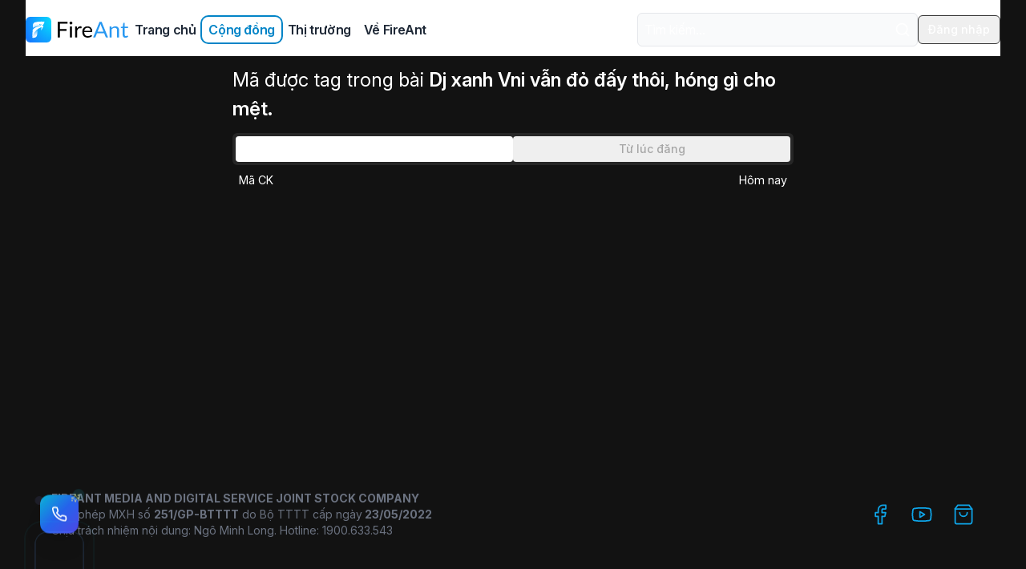

--- FILE ---
content_type: text/html; charset=utf-8
request_url: https://fireant.vn/bai-viet/6619db9d-7ea2-40b3-8810-7c6e7b9f7955/20178735/tags?jskey=qcYjnFpL2n4OlmLE%2BTVzEoF2k5soVb2DtKFStftb3u8G
body_size: 10527
content:
<!DOCTYPE html><html><head><meta charSet="utf-8"/><meta name="viewport" content="width=device-width, initial-scale=1.0, maximum-scale=1.0, user-scalable=no"/><meta name="description" content="FireAnt là một giải pháp hoàn hảo cho các nhà đầu tư chứng khoán Việt Nam. FireAnt Platform trang bị cho nhà đầu tư những công cụ mạnh mẽ nhất, giúp họ nắm bắt nhanh chóng và chính xác mọi diễn biến của thị trường"/><meta property="og:description" content="FireAnt là một giải pháp hoàn hảo cho các nhà đầu tư chứng khoán Việt Nam. FireAnt Platform trang bị cho nhà đầu tư những công cụ mạnh mẽ nhất, giúp họ nắm bắt nhanh chóng và chính xác mọi diễn biến của thị trường"/><meta property="og:site_name" content="fireant.vn"/><meta property="og:rich_attachment" content="true"/><meta property="og:image" content="https://fireant.vn/logo.png"/><meta property="og:image:width" content="1000"/><meta property="og:image:height" content="1000"/><title>Dj xanh Vni vẫn đỏ đấy thôi, hóng gì cho mệt. </title><meta property="og:type" content="article"/><meta property="og:url" content="https://fireant.vn/bai-viet/6619db9d-7ea2-40b3-8810-7c6e7b9f7955/20178735/tags"/><meta name="apple-itunes-app" content="app-id=1060422890, app-argument=https://fireant.vn/bai-viet/6619db9d-7ea2-40b3-8810-7c6e7b9f7955/20178735/tags"/><meta name="next-head-count" content="13"/><link rel="stylesheet" href="https://rsms.me/inter/inter.css"/><script type="text/javascript" src="https://static.fireant.vn/tradingView_v27/charting_library.standalone.js"></script><script async="" src="https://pagead2.googlesyndication.com/pagead/js/adsbygoogle.js?client=ca-pub-1942934517676156" crossorigin="anonymous"></script><link rel="preload" href="https://static.fireant.vn/web/v2/_next/static/css/9e4bbf3ba90660c0.css" as="style"/><link rel="stylesheet" href="https://static.fireant.vn/web/v2/_next/static/css/9e4bbf3ba90660c0.css" data-n-g=""/><noscript data-n-css=""></noscript><script defer="" nomodule="" src="https://static.fireant.vn/web/v2/_next/static/chunks/polyfills-78c92fac7aa8fdd8.js"></script><script src="https://static.fireant.vn/web/v2/_next/static/chunks/webpack-f66113df81b18043.js" defer=""></script><script src="https://static.fireant.vn/web/v2/_next/static/chunks/framework-1b27f628bea1456c.js" defer=""></script><script src="https://static.fireant.vn/web/v2/_next/static/chunks/main-9ca0c585ea937548.js" defer=""></script><script src="https://static.fireant.vn/web/v2/_next/static/chunks/pages/_app-db3aecd4b7eb7520.js" defer=""></script><script src="https://static.fireant.vn/web/v2/_next/static/chunks/pages/bai-viet/%5Btitle%5D/%5Bid%5D/tags-11309c082cc882a2.js" defer=""></script><script src="https://static.fireant.vn/web/v2/_next/static/b7AzLFMkl8Oj-eeD_HI1M/_buildManifest.js" defer=""></script><script src="https://static.fireant.vn/web/v2/_next/static/b7AzLFMkl8Oj-eeD_HI1M/_ssgManifest.js" defer=""></script></head><body><div id="__next"><script>!function(){try{var d=document.documentElement,c=d.classList;c.remove('light','dark');var e=localStorage.getItem('theme');if('system'===e||(!e&&false)){var t='(prefers-color-scheme: dark)',m=window.matchMedia(t);if(m.media!==t||m.matches){d.style.colorScheme = 'dark';c.add('dark')}else{d.style.colorScheme = 'light';c.add('light')}}else if(e){c.add(e|| '')}else{c.add('dark')}if(e==='light'||e==='dark'||!e)d.style.colorScheme=e||'dark'}catch(e){}}()</script><div class="mx-auto max-w-7xl px-4 sm:px-6 lg:px-8"><div class="fixed z-50 transform -translate-x-1/2 bottom-14 md:hidden left-1/2"><div class="flex flex-row p-2 items-center bg-green-600 shadow-2xl shadow-green-400 rounded-full cursor-pointer gap-x-1 hover:bg-sky-500 hover:shadow-sky-300"><svg xmlns="http://www.w3.org/2000/svg" width="24" height="24" viewBox="0 0 24 24" fill="none" stroke="currentColor" stroke-width="2" stroke-linecap="round" stroke-linejoin="round" class="lucide lucide-download text-white w-5"><path d="M21 15v4a2 2 0 0 1-2 2H5a2 2 0 0 1-2-2v-4"></path><polyline points="7 10 12 15 17 10"></polyline><line x1="12" x2="12" y1="15" y2="3"></line></svg><a target="_blank" class="text-sm font-semibold tracking-wider text-white uppercase" href="https://onelink.to/n29nz8">Tải APP</a></div><svg xmlns="http://www.w3.org/2000/svg" width="24" height="24" viewBox="0 0 24 24" fill="none" stroke="currentColor" stroke-width="2" stroke-linecap="round" stroke-linejoin="round" class="lucide lucide-circle-x absolute cursor-pointer -top-4 -right-4 dark:text-gray-300 text-slate-400 opacity-60"><circle cx="12" cy="12" r="10"></circle><path d="m15 9-6 6"></path><path d="m9 9 6 6"></path></svg></div><div class="flex flex-col min-h-screen"><header class="sticky h-[70px] top-0 z-[50] max-w-full py-4 bg-white border-b border-slate-100 dark:border-zinc-800 dark:bg-[#121212]"><nav class="relative z-50 flex justify-between justify-items-end"><div class="flex flex-row items-center text-sm md:gap-x-8"><a aria-label="Trang chủ" href="/"><div class="flex flex-row"><svg width="32" height="32" viewBox="0 0 32 32"><defs><radialGradient id="radial-gradient" cx="36.22" cy="5.33" r="39.36" gradientUnits="userSpaceOnUse"><stop offset="0" stop-color="#05e6fd"></stop><stop offset="1" stop-color="#157cff"></stop></radialGradient><linearGradient id="linear-gradient" x1="10.43" y1="16.55" x2="13.14" y2="24.88" gradientUnits="userSpaceOnUse"><stop offset="0" stop-color="#fff" stop-opacity="0"></stop><stop offset="0.12" stop-color="#fff" stop-opacity="0.17"></stop><stop offset="0.3" stop-color="#fff" stop-opacity="0.42"></stop><stop offset="0.47" stop-color="#fff" stop-opacity="0.63"></stop><stop offset="0.64" stop-color="#fff" stop-opacity="0.79"></stop><stop offset="0.78" stop-color="#fff" stop-opacity="0.9"></stop><stop offset="0.91" stop-color="#fff" stop-opacity="0.97"></stop><stop offset="1" stop-color="#fff"></stop></linearGradient><linearGradient id="linear-gradient-2" x1="15.93" y1="25.47" x2="16.27" y2="8.37" gradientUnits="userSpaceOnUse"><stop offset="0" stop-color="#fff" stop-opacity="0"></stop><stop offset="1" stop-color="#fff"></stop></linearGradient></defs><rect fill="url(#radial-gradient)" width="32" height="32" rx="5.63"></rect><path fill="url(#linear-gradient)" d="M9,26.16h.92A4.56,4.56,0,0,0,14.4,22L15,15.33h0s-1.19-.9-3.57,2.71-3,4.93-3,5.72c0,.49-.05,1.3-.07,1.84A.54.54,0,0,0,9,26.16Z"></path><path fill="url(#linear-gradient-2)" d="M17.4,10.83l.92-.16h0c-.39-.35-.8-.69-1.22-1A.35.35,0,0,1,17,9.29a.34.34,0,0,1,.32-.23h.07a18.59,18.59,0,0,1,2.7.81c.32.13.65.26,1,.41a.94.94,0,0,0,.37.07h.07A.87.87,0,0,0,22,9.87h0v0l1.61-3.7h0c-.5-.07-1-.13-1.51-.18-.27,0-.54,0-.82-.06h0c-.64,0-1.28-.07-1.93-.07a29.37,29.37,0,0,0-7.13.87l-.15,0h0A4.21,4.21,0,0,0,9,10.53H9v.27H9l-.11,3.07h0c.32-.18.64-.34,1-.5A29.1,29.1,0,0,1,17.4,10.83Z"></path><path fill="white" d="M22.18,11.24s0,0,0,0v.05c-.09.28-.19.55-.3.83s-.13.35-.21.52-.25.6-.39.88A18.06,18.06,0,0,1,19,17.13h0a18.36,18.36,0,0,0,.89-4.41h0a18.25,18.25,0,0,0-11,10.73,2,2,0,0,0-.08.22c-.15.39-.28.79-.39,1.19h0l.05-1.32.25-6.91a1.38,1.38,0,0,1,.32-.84l0-.06a11.17,11.17,0,0,1,3.94-2.86,26,26,0,0,1,5.12-1.69,7.11,7.11,0,0,1,1-.13h0c-.19-.19-.38-.38-.58-.56A16.81,16.81,0,0,0,17.3,9.4h0a18.41,18.41,0,0,1,2.65.8,17.47,17.47,0,0,1,2.23,1.05Z"></path></svg><div class="hidden md:block"><svg width="96" height="32" viewBox="0 0 96 32"><path fill="#2898f1" d="M102.81,25.78h-2.09a1,1,0,0,1-.59-.17,1.06,1.06,0,0,1-.33-.45l-1.87-4.69H89l-1.87,4.69a.95.95,0,0,1-.9.62h-2.1l8-19.43h2.74Zm-5.64-7.21L94,10.66c-.09-.23-.19-.5-.29-.82s-.2-.64-.29-1a16.42,16.42,0,0,1-.6,1.83l-3.14,7.89Zm10-4.53a8.3,8.3,0,0,1,1-.91,7.05,7.05,0,0,1,1.1-.7,5.92,5.92,0,0,1,2.63-.6,5.19,5.19,0,0,1,2,.37,3.9,3.9,0,0,1,1.48,1.06,4.54,4.54,0,0,1,.9,1.65,6.81,6.81,0,0,1,.31,2.13v8.74h-2.5V17a3.61,3.61,0,0,0-.73-2.42,2.75,2.75,0,0,0-2.23-.86,4.27,4.27,0,0,0-2.05.51,6.62,6.62,0,0,0-1.77,1.4V25.78h-2.5V12.05h1.5a.6.6,0,0,1,.65.5Zm17.37,12a3.43,3.43,0,0,1-2.57-.91,3.56,3.56,0,0,1-.9-2.62v-8.4H119.4a.57.57,0,0,1-.37-.13.48.48,0,0,1-.16-.4v-1l2.32-.29.57-4.24a.61.61,0,0,1,.19-.34.6.6,0,0,1,.38-.12h1.26v4.73h4.09v1.75h-4.09v8.24A1.72,1.72,0,0,0,124,23.6a1.54,1.54,0,0,0,1.12.42,2,2,0,0,0,.68-.1,2.48,2.48,0,0,0,.49-.23l.36-.22a.45.45,0,0,1,.26-.1.42.42,0,0,1,.34.23l.73,1.15a4.59,4.59,0,0,1-1.55.92A5.42,5.42,0,0,1,124.58,26Z" transform="translate(-32)"></path><path class="fill-black dark:fill-white" d="M42.71,8.49v6.8h8.22v2.14H42.71v8.35H40V6.35H52.32V8.49Zm15.58-.75a1.44,1.44,0,0,1-.14.65,2,2,0,0,1-.39.55,2.15,2.15,0,0,1-.57.37,1.82,1.82,0,0,1-.7.13,1.67,1.67,0,0,1-.67-.13,1.77,1.77,0,0,1-.55-.37,1.75,1.75,0,0,1-.38-.55,1.58,1.58,0,0,1-.14-.65,1.71,1.71,0,0,1,.52-1.23,1.62,1.62,0,0,1,.55-.37A1.52,1.52,0,0,1,56.49,6a1.65,1.65,0,0,1,.7.14,1.93,1.93,0,0,1,.57.37,2,2,0,0,1,.39.55A1.59,1.59,0,0,1,58.29,7.74Zm-.53,4.31V25.78H55.28V12.05ZM64.2,14.8a6,6,0,0,1,1.64-2.2,3.69,3.69,0,0,1,2.39-.8,3.49,3.49,0,0,1,.86.1,2.16,2.16,0,0,1,.73.3L69.64,14a.4.4,0,0,1-.42.34,3.28,3.28,0,0,1-.57-.08,3.72,3.72,0,0,0-.85-.08,3.44,3.44,0,0,0-1.2.19,2.69,2.69,0,0,0-.93.56,4.09,4.09,0,0,0-.74.92,7.25,7.25,0,0,0-.59,1.25v8.68h-2.5V12.05h1.42a.8.8,0,0,1,.56.15.93.93,0,0,1,.21.51Zm18.7,9.06a4.85,4.85,0,0,1-1.11.94,6.42,6.42,0,0,1-1.37.66,8.56,8.56,0,0,1-1.51.38,9.09,9.09,0,0,1-1.55.13,7.37,7.37,0,0,1-2.7-.48,5.88,5.88,0,0,1-2.14-1.41,6.32,6.32,0,0,1-1.4-2.3,9,9,0,0,1-.5-3.14A7.87,7.87,0,0,1,71.07,16a6.23,6.23,0,0,1,1.31-2.16,6,6,0,0,1,2.07-1.44,7,7,0,0,1,2.77-.52,6.67,6.67,0,0,1,2.35.41,5.27,5.27,0,0,1,3.1,3.12A7.14,7.14,0,0,1,83.12,18a1.58,1.58,0,0,1-.12.76.54.54,0,0,1-.48.19H73.07a7.92,7.92,0,0,0,.37,2.27,4.55,4.55,0,0,0,.92,1.6,3.76,3.76,0,0,0,1.39,1,5,5,0,0,0,1.82.31,5.47,5.47,0,0,0,1.61-.21,7.83,7.83,0,0,0,1.16-.45,8.19,8.19,0,0,0,.82-.45,1.11,1.11,0,0,1,.57-.21.53.53,0,0,1,.47.23Zm-2-6.44a4.44,4.44,0,0,0-.25-1.54,3.4,3.4,0,0,0-.71-1.21,3.2,3.2,0,0,0-1.14-.79,4,4,0,0,0-1.52-.27,3.84,3.84,0,0,0-2.82,1,4.57,4.57,0,0,0-1.29,2.8Z" transform="translate(-32)"></path></svg></div></div></a><div class="hidden lg:flex md:gap-x-4"><a class="inline-block px-2 py-1 text-base font-semibold tracking-tight text-gray-800 rounded-lg hover:text-sky-600 dark:text-slate-300 dark:hover:text-sky-500 hover:ring-2 hover:ring-sky-600 dark:hover:ring-sky-500" href="/">Trang chủ</a><a class="inline-block px-2 py-1 text-base font-semibold tracking-tight rounded-lg text-sky-600 dark:text-sky-500 ring-2 ring-sky-600 dark:ring-sky-500" href="/cong-dong/moi-nhat">Cộng đồng</a><a class="inline-block px-2 py-1 text-base font-semibold tracking-tight text-gray-800 rounded-lg hover:text-sky-600 dark:text-slate-300 dark:hover:text-sky-500 hover:ring-2 hover:ring-sky-600 dark:hover:ring-sky-500" href="/thi-truong">Thị trường</a><a class="inline-block px-2 py-1 text-base font-semibold tracking-tight text-gray-800 rounded-lg hover:text-sky-600 dark:text-slate-300 dark:hover:text-sky-500 hover:ring-2 hover:ring-sky-600 dark:hover:ring-sky-500" href="https://company.fireant.vn">Về FireAnt</a></div></div><div class="flex items-center md:gap-x-1"><div class=""></div><button class="inline-flex items-center justify-center text-sm font-medium transition-colors focus-visible:outline-none focus-visible:ring-2 focus-visible:ring-ring focus-visible:ring-offset-2 disabled:opacity-50 disabled:pointer-events-none ring-offset-background hover:bg-accent hover:text-accent-foreground h-9 px-3 rounded-md md:hidden"><svg xmlns="http://www.w3.org/2000/svg" width="24" height="24" viewBox="0 0 24 24" fill="none" stroke="currentColor" stroke-width="2" stroke-linecap="round" stroke-linejoin="round" class="lucide lucide-search w-6 h-6 text-gray-800 dark:text-slate-300" aria-hidden="true"><circle cx="11" cy="11" r="8"></circle><path d="m21 21-4.3-4.3"></path></svg></button><div class="hidden md:block"><div class="w-[350px]"><div class="flex flex-row items-center flex-1"><div class="w-full"><style data-emotion="css b62m3t-container">.css-b62m3t-container{position:relative;box-sizing:border-box;}</style><div class="z-[9999] relative css-b62m3t-container"><style data-emotion="css 7pg0cj-a11yText">.css-7pg0cj-a11yText{z-index:9999;border:0;clip:rect(1px, 1px, 1px, 1px);height:1px;width:1px;position:absolute;overflow:hidden;padding:0;white-space:nowrap;}</style><span id="react-select-:Rscj56:-live-region" class="css-7pg0cj-a11yText"></span><span aria-live="polite" aria-atomic="false" aria-relevant="additions text" role="log" class="css-7pg0cj-a11yText"></span><style data-emotion="css cp01gg-control">.css-cp01gg-control{-webkit-align-items:center;-webkit-box-align:center;-ms-flex-align:center;align-items:center;cursor:default;display:-webkit-box;display:-webkit-flex;display:-ms-flexbox;display:flex;-webkit-box-flex-wrap:wrap;-webkit-flex-wrap:wrap;-ms-flex-wrap:wrap;flex-wrap:wrap;-webkit-box-pack:justify;-webkit-justify-content:space-between;justify-content:space-between;min-height:38px;outline:0!important;position:relative;-webkit-transition:all 100ms;transition:all 100ms;box-sizing:border-box;}</style><div class="border bg-gray-50 border-gray-200 dark:border-[#272727] dark:bg-[#0f0f0f] p-2 rounded-md z-[9999] relative css-cp01gg-control"><style data-emotion="css 14oxtc6">.css-14oxtc6{-webkit-align-items:center;-webkit-box-align:center;-ms-flex-align:center;align-items:center;display:grid;-webkit-flex:1;-ms-flex:1;flex:1;-webkit-box-flex-wrap:wrap;-webkit-flex-wrap:wrap;-ms-flex-wrap:wrap;flex-wrap:wrap;-webkit-overflow-scrolling:touch;position:relative;overflow:hidden;box-sizing:border-box;}</style><div class="css-14oxtc6"><style data-emotion="css 1vlsb4t-placeholder">.css-1vlsb4t-placeholder{grid-area:1/1/2/3;box-sizing:border-box;}</style><div class="css-1vlsb4t-placeholder" id="react-select-:Rscj56:-placeholder">Tìm kiếm...</div><style data-emotion="css n9qnu9">.css-n9qnu9{visibility:visible;-webkit-flex:1 1 auto;-ms-flex:1 1 auto;flex:1 1 auto;display:inline-grid;grid-area:1/1/2/3;grid-template-columns:0 min-content;box-sizing:border-box;}.css-n9qnu9:after{content:attr(data-value) " ";visibility:hidden;white-space:pre;grid-area:1/2;font:inherit;min-width:2px;border:0;margin:0;outline:0;padding:0;}</style><div class="css-n9qnu9" data-value=""><input class="focus:ring-0" style="label:input;color:inherit;background:0;opacity:1;width:100%;grid-area:1 / 2;font:inherit;min-width:2px;border:0;margin:0;outline:0;padding:0" autoCapitalize="none" autoComplete="off" autoCorrect="off" id="react-select-:Rscj56:-input" spellcheck="false" tabindex="0" type="text" aria-autocomplete="list" aria-expanded="false" aria-haspopup="true" role="combobox" aria-activedescendant="" aria-describedby="react-select-:Rscj56:-placeholder" value=""/></div></div><style data-emotion="css 1wy0on6">.css-1wy0on6{-webkit-align-items:center;-webkit-box-align:center;-ms-flex-align:center;align-items:center;-webkit-align-self:stretch;-ms-flex-item-align:stretch;align-self:stretch;display:-webkit-box;display:-webkit-flex;display:-ms-flexbox;display:flex;-webkit-flex-shrink:0;-ms-flex-negative:0;flex-shrink:0;box-sizing:border-box;}</style><div class="css-1wy0on6"><style data-emotion="css j4w2j1-indicatorSeparator">.css-j4w2j1-indicatorSeparator{-webkit-align-self:stretch;-ms-flex-item-align:stretch;align-self:stretch;width:1px;box-sizing:border-box;}</style><span class="css-j4w2j1-indicatorSeparator"></span><style data-emotion="css g56vrd-indicatorContainer">.css-g56vrd-indicatorContainer{display:-webkit-box;display:-webkit-flex;display:-ms-flexbox;display:flex;-webkit-transition:color 150ms;transition:color 150ms;box-sizing:border-box;}</style><div class="css-g56vrd-indicatorContainer" aria-hidden="true"><svg xmlns="http://www.w3.org/2000/svg" width="24" height="24" viewBox="0 0 24 24" fill="none" stroke="currentColor" stroke-width="2" stroke-linecap="round" stroke-linejoin="round" class="lucide lucide-search w-5 h-5"><circle cx="11" cy="11" r="8"></circle><path d="m21 21-4.3-4.3"></path></svg></div></div></div></div></div></div></div></div><button class="inline-flex items-center justify-center text-sm font-medium transition-colors focus-visible:outline-none focus-visible:ring-2 focus-visible:ring-ring focus-visible:ring-offset-2 disabled:opacity-50 disabled:pointer-events-none ring-offset-background border border-input hover:bg-accent hover:text-accent-foreground h-9 px-3 rounded-md">Đăng nhập</button><div class="relative ml-2 lg:hidden"><button class="inline-flex items-center justify-center text-sm font-medium transition-colors focus-visible:outline-none focus-visible:ring-2 focus-visible:ring-ring focus-visible:ring-offset-2 disabled:opacity-50 disabled:pointer-events-none ring-offset-background border border-input hover:bg-accent hover:text-accent-foreground lg:hidden p-0 rounded-full w-9 h-9" type="button" aria-haspopup="dialog" aria-expanded="false" aria-controls="radix-:R54cj56:" data-state="closed"><span class="sr-only">Mở</span><svg xmlns="http://www.w3.org/2000/svg" width="24" height="24" viewBox="0 0 24 24" fill="none" stroke="currentColor" stroke-width="2" stroke-linecap="round" stroke-linejoin="round" class="lucide lucide-menu w-5 h-5" aria-hidden="true"><line x1="4" x2="20" y1="12" y2="12"></line><line x1="4" x2="20" y1="6" y2="6"></line><line x1="4" x2="20" y1="18" y2="18"></line></svg></button></div></div></nav></header><main class="relative flex-grow"><div class="max-w-[700px] mx-auto"><div class="mt-3 mb-3 text-2xl leading-9">Mã được tag trong bài<!-- --> <a class="font-semibold " href="/bai-viet/6619db9d-7ea2-40b3-8810-7c6e7b9f7955/20178735">Dj xanh Vni vẫn đỏ đấy thôi, hóng gì cho mệt. </a></div><div class="flex flex-col flex-1 text-[90%]"><div dir="ltr" data-orientation="horizontal"><div role="tablist" aria-orientation="horizontal" class="h-10 items-center justify-center rounded-md bg-muted p-1 text-muted-foreground grid w-full grid-cols-2" tabindex="-1" data-orientation="horizontal" style="outline:none"><button type="button" role="tab" aria-selected="true" aria-controls="radix-:R1qkj56:-content-today" data-state="active" id="radix-:R1qkj56:-trigger-today" class="inline-flex items-center justify-center whitespace-nowrap rounded-sm px-3 py-1.5 text-sm font-medium ring-offset-background transition-all focus-visible:outline-none focus-visible:ring-2 focus-visible:ring-ring focus-visible:ring-offset-2 disabled:pointer-events-none disabled:opacity-50 data-[state=active]:bg-white dark:data-[state=active]:bg-zinc-700 data-[state=active]:text-foreground data-[state=active]:shadow-sm" tabindex="-1" data-orientation="horizontal" data-radix-collection-item="">Hôm nay</button><button type="button" role="tab" aria-selected="false" aria-controls="radix-:R1qkj56:-content-since" data-state="inactive" id="radix-:R1qkj56:-trigger-since" class="inline-flex items-center justify-center whitespace-nowrap rounded-sm px-3 py-1.5 text-sm font-medium ring-offset-background transition-all focus-visible:outline-none focus-visible:ring-2 focus-visible:ring-ring focus-visible:ring-offset-2 disabled:pointer-events-none disabled:opacity-50 data-[state=active]:bg-white dark:data-[state=active]:bg-zinc-700 data-[state=active]:text-foreground data-[state=active]:shadow-sm" tabindex="-1" data-orientation="horizontal" data-radix-collection-item="">Từ lúc đăng</button></div></div><div class="flex flex-col flex-1"><div class="flex flex-row p-2"><span class="flex flex-row items-end flex-1">Mã CK</span><span class="flex flex-row items-end justify-end flex-1">Hôm nay</span></div><div style="position:relative" data-virtuoso-scroller="true"><div style="width:100%;height:100%;position:absolute;top:0" data-viewport-type="window"><div style="box-sizing:border-box;padding-top:0;padding-bottom:0;margin-top:0" data-test-id="virtuoso-item-list"></div></div></div></div></div></div></main><div class="max-sm:hidden"><div class="fixed left-[50px] bottom-[50px] cursor-pointer group" data-state="closed"><div class="relative animate-bounce"><div class="absolute inset-0 bg-gradient-to-r from-cyan-400 via-blue-500 to-indigo-500 rounded-xl blur-xl opacity-30 animate-pulse"></div><div class="absolute inset-0 bg-gradient-to-r from-cyan-300 via-blue-400 to-indigo-400 rounded-xl blur-lg opacity-50 animate-ping"></div><div class="relative w-12 h-12 bg-gradient-to-br from-cyan-500 via-blue-600 to-indigo-600 rounded-xl shadow-xl hover:shadow-2xl hover:shadow-blue-500/25 transition-all duration-500 hover:scale-110 group-hover:rotate-6"><div class="absolute inset-0.5 bg-gradient-to-br from-cyan-400 via-blue-500 to-indigo-500 rounded-xl opacity-80"></div><div class="relative flex items-center justify-center w-full h-full"><svg xmlns="http://www.w3.org/2000/svg" width="24" height="24" viewBox="0 0 24 24" fill="none" stroke="currentColor" stroke-width="2" stroke-linecap="round" stroke-linejoin="round" class="lucide lucide-phone w-5 h-5 text-white drop-shadow-sm"><path d="M22 16.92v3a2 2 0 0 1-2.18 2 19.79 19.79 0 0 1-8.63-3.07 19.5 19.5 0 0 1-6-6 19.79 19.79 0 0 1-3.07-8.67A2 2 0 0 1 4.11 2h3a2 2 0 0 1 2 1.72 12.84 12.84 0 0 0 .7 2.81 2 2 0 0 1-.45 2.11L8.09 9.91a16 16 0 0 0 6 6l1.27-1.27a2 2 0 0 1 2.11-.45 12.84 12.84 0 0 0 2.81.7A2 2 0 0 1 22 16.92z"></path></svg><svg xmlns="http://www.w3.org/2000/svg" width="24" height="24" viewBox="0 0 24 24" fill="none" stroke="currentColor" stroke-width="2" stroke-linecap="round" stroke-linejoin="round" class="lucide lucide-sparkles w-3 h-3 text-yellow-200 absolute -top-0.5 -right-0.5 animate-pulse drop-shadow-sm"><path d="M9.937 15.5A2 2 0 0 0 8.5 14.063l-6.135-1.582a.5.5 0 0 1 0-.962L8.5 9.936A2 2 0 0 0 9.937 8.5l1.582-6.135a.5.5 0 0 1 .963 0L14.063 8.5A2 2 0 0 0 15.5 9.937l6.135 1.581a.5.5 0 0 1 0 .964L15.5 14.063a2 2 0 0 0-1.437 1.437l-1.582 6.135a.5.5 0 0 1-.963 0z"></path><path d="M20 3v4"></path><path d="M22 5h-4"></path><path d="M4 17v2"></path><path d="M5 18H3"></path></svg></div><div class="absolute inset-0 rounded-xl bg-gradient-to-br from-white/20 to-transparent opacity-0 group-hover:opacity-100 transition-all duration-300"></div></div><div class="absolute -top-1 -right-1 w-2 h-2 bg-cyan-400 rounded-full animate-ping opacity-70"></div><div class="absolute -bottom-1 -left-1 w-1.5 h-1.5 bg-blue-400 rounded-full animate-ping opacity-60" style="animation-delay:0.5s"></div><div class="absolute top-1 -left-1 w-1.5 h-1.5 bg-indigo-400 rounded-full animate-ping opacity-60" style="animation-delay:1s"></div></div><div class="absolute inset-0 w-12 h-12 border border-cyan-400 rounded-xl animate-ping opacity-30"></div><div class="absolute inset-0 w-12 h-12 border border-blue-400 rounded-xl animate-ping opacity-20" style="animation-delay:0.3s"></div></div></div><footer class="text-gray-500"><div class="flex flex-col w-full py-12 mx-auto md:flex-row md:items-center md:justify-between lg:px-8"><div class="flex justify-center space-x-6 md:order-2"><a class="text-sky-500 hover:text-sky-300" href="https://www.facebook.com/FireAnt.vn/"><svg xmlns="http://www.w3.org/2000/svg" width="28" height="28" viewBox="0 0 24 24" fill="none" stroke="currentColor" stroke-width="1.5" stroke-linecap="round" stroke-linejoin="round" class="lucide lucide-facebook"><path d="M18 2h-3a5 5 0 0 0-5 5v3H7v4h3v8h4v-8h3l1-4h-4V7a1 1 0 0 1 1-1h3z"></path></svg></a><a class="text-sky-500 hover:text-sky-300" href="https://www.youtube.com/@FireAntMedia/"><svg xmlns="http://www.w3.org/2000/svg" width="28" height="28" viewBox="0 0 24 24" fill="none" stroke="currentColor" stroke-width="1.5" stroke-linecap="round" stroke-linejoin="round" class="lucide lucide-youtube"><path d="M2.5 17a24.12 24.12 0 0 1 0-10 2 2 0 0 1 1.4-1.4 49.56 49.56 0 0 1 16.2 0A2 2 0 0 1 21.5 7a24.12 24.12 0 0 1 0 10 2 2 0 0 1-1.4 1.4 49.55 49.55 0 0 1-16.2 0A2 2 0 0 1 2.5 17"></path><path d="m10 15 5-3-5-3z"></path></svg></a><a class="text-sky-500 hover:text-sky-300" href="https://marketplace.fireant.vn/"><svg xmlns="http://www.w3.org/2000/svg" width="28" height="28" viewBox="0 0 24 24" fill="none" stroke="currentColor" stroke-width="1.5" stroke-linecap="round" stroke-linejoin="round" class="lucide lucide-shopping-bag"><path d="M6 2 3 6v14a2 2 0 0 0 2 2h14a2 2 0 0 0 2-2V6l-3-4Z"></path><path d="M3 6h18"></path><path d="M16 10a4 4 0 0 1-8 0"></path></svg></a></div><div class="mt-8 text-sm text-center md:text-left md:mt-0 md:order-1"><p><strong>FIREANT MEDIA AND DIGITAL SERVICE JOINT STOCK COMPANY</strong></p><p>Giấy phép MXH số <strong>251/GP-BTTTT</strong> do Bộ TTTT cấp ngày<strong> 23/05/2022</strong><br/>Chịu trách nhiệm nội dung: Ngô Minh Long. Hotline: 1900.633.543</p></div></div></footer></div></div><div role="region" aria-label="Notifications (F8)" tabindex="-1" style="pointer-events:none"><ol tabindex="-1" class="fixed top-0 z-[1001] flex max-h-screen w-full flex-col-reverse p-4 sm:bottom-0 sm:right-0 sm:top-auto sm:flex-col md:max-w-[420px]"></ol></div></div><script id="__NEXT_DATA__" type="application/json">{"props":{"pageProps":{"initialProps":{},"initialState":{"auth":{"accessToken":"eyJ0eXAiOiJKV1QiLCJhbGciOiJSUzI1NiIsIng1dCI6IkdYdExONzViZlZQakdvNERWdjV4QkRITHpnSSIsImtpZCI6IkdYdExONzViZlZQakdvNERWdjV4QkRITHpnSSJ9.[base64].[base64]"},"learning":{"courses":{},"requestingCourses":false,"lessons":{},"classes":{},"requestingClasses":false,"schedules":{}},"watchlists":{"requested":false,"hintClosed":false,"defaultWatchlistID":-1,"watchlists":[]},"posts":{"posts":{"DETAIL":{"key":"DETAIL","lastUpdated":1768414179736,"posts":[{"postID":20178735,"userName":null,"user":{"id":"6619db9d-7ea2-40b3-8810-7c6e7b9f7955","name":"Wallstreet dump","bio":null,"isAuthentic":false,"followed":false},"title":null,"description":null,"summary":null,"hasSummary":false,"type":0,"newsType":null,"videoUrl":null,"videoThumbnailUrl":null,"videoWidth":null,"videoHeight":null,"language":"vi-VN","postGroup":null,"postSource":null,"isSourceContentFull":true,"postSourceUrl":null,"content":"Dj xanh Vni vẫn đỏ đấy th\u0026#244;i, h\u0026#243;ng g\u0026#236; cho mệt. ","originalContent":"Dj xanh Vni vẫn đỏ đấy thôi, hóng gì cho mệt. ","contentURL":null,"isAIGenerated":false,"date":"2023-09-19T22:58:42.09+07:00","priority":0,"hasImage":false,"hasFile":false,"link":null,"linkImage":null,"linkTitle":null,"linkDescription":null,"sentiment":0,"approved":true,"isTop":false,"isExpertIdea":false,"liked":false,"totalLikes":2,"totalReplies":0,"totalShares":0,"replyToPostID":null,"referToPostID":null,"taggedSymbols":[{"symbol":"VNINDEX","price":1211.5,"change":-8.490000000000009,"percentChange":-0.4461540886948027,"changeSince":682.94,"percentChangeSince":56.37144036318613}],"taggedIndividuals":[],"taggedHashTags":[],"taggedUsers":[],"images":[],"files":[],"roomID":null,"roomName":null,"isRoomSticky":false,"videoType":null,"isVideo":false,"isEmagazine":false,"isInfographic":false,"lastRepliedDate":null,"isLivestream":false,"livestreamStarted":false,"livestreamEnded":false,"streamingUrl":null,"streamingKey":null,"youtubeStreamingUrl":null,"youtubeStreamingKey":null,"facebookStreamingUrl":null,"facebookStreamingKey":null,"livestreamAction":false,"livestreamActionTitle":null,"livestreamActionUrl":null,"livestreamActionRoute":null,"repliesDisabled":false,"repliesModerationRequired":false,"pendingApproval":false}],"startIndex":0,"count":0,"fetchingStatus":{"isFetching":false,"noData":false,"error":""}}},"videos":{},"groups":[],"draftPost":null,"postsSummary":[]},"rooms":{"coverImageLastUpdated":{},"requests":{},"details":{},"rooms":{},"blockedUsers":{}},"users":{"users":{},"profiles":{}},"search":{"searchType":"symbol","keywords":"","count":0,"items":[],"requesting":false},"conversations":{"widgets":[]},"notifications":{"newCount":0,"notifications":[],"startIndex":0,"count":0,"fetchingStatus":{"isFetching":false,"noData":false,"error":""}},"symbols":{"symbols":{},"statistics":{},"financialInfos":{},"companyProfiles":{},"summaryBalanceSheets":{},"summaryIncomeStatements":{},"financialReports":{},"financialIndicators":{},"fundamentals":{},"subCompanies":{},"majorHolders":{},"companyOfficers":{},"holderTransactions":{},"companyTransactions":{},"historicalQuotes":{},"events":{},"dividends":{},"commodityContractInfos":{},"cryptoInfos":{},"warrantInfos":{},"estimatedPrices":{},"rrgValues":{},"popularSymbols":{"data":[],"fetchingStatus":{"isFetching":false,"noData":false,"error":""},"period":"today","count":10},"contributeToIndex":{"increaseIndex":[],"decreaseIndex":[]},"financialData":{},"financialDataByPeriod":{}},"individuals":{"profiles":{},"jobs":{},"assets":{},"relations":{},"transactions":{},"topWinner":[]},"currentUser":{"chartOptions":{"period":"months","periodCount":3,"chartSize":300,"showLegend":true,"useTradingViewFullScreen":true,"series":{"volume":true,"candlestick":true,"area":false,"line":false,"bar":false,"ma":[10,50],"rsi":false,"bollingerBands":false}},"account":null,"recentSymbols":[],"phoneReceive":null,"phoneNumber":null,"verificationRequired":null,"receivePhoneOTP":null,"isVerified":null,"verificationError":null,"isAuthenticError":null},"kyc":{"documentType":"identity","idFrontPhoto":"","idBackPhoto":"","selfPhoto":"","passportPhoto":"","verified":false,"verifiedData":null,"loading":false,"errorMessage":null,"verificationResult":null},"mxv":{"account":null,"positions":[],"orders":[],"orderStatus":null,"accountRequest":null,"positionsFetchingStatus":{"isFetching":false,"noData":false,"error":""},"ordersFetchingStatus":{"isFetching":false,"noData":false,"error":""},"accountRequestFetchingStatus":{"isFetching":false,"noData":false,"error":""}},"money":{"banks":[],"bankAccounts":[],"bankAccountsFetchingStatus":{"isFetching":false,"noData":false,"error":""},"defaultBankAccountID":0,"transactions":{"transactions":[],"startIndex":0,"count":0,"fetchingStatus":{"isFetching":false,"noData":false,"error":""}}},"stickers":{"stickersState":{}},"event":{"items":[],"requesting":false},"oryx":{"postView":null,"comments":[],"dropAction":null,"emotions":[],"actionPostNamespace":null,"commentPostNamespace":null},"copilot":{"messages":[]},"brokers":{"Link":null,"isLoading":false}}},"session":null,"initialState":{"auth":{"accessToken":"eyJ0eXAiOiJKV1QiLCJhbGciOiJSUzI1NiIsIng1dCI6IkdYdExONzViZlZQakdvNERWdjV4QkRITHpnSSIsImtpZCI6IkdYdExONzViZlZQakdvNERWdjV4QkRITHpnSSJ9.[base64].[base64]"},"learning":{"courses":{},"requestingCourses":false,"lessons":{},"classes":{},"requestingClasses":false,"schedules":{}},"watchlists":{"requested":false,"hintClosed":false,"defaultWatchlistID":-1,"watchlists":[]},"posts":{"posts":{"DETAIL":{"key":"DETAIL","lastUpdated":1768414179736,"posts":[{"postID":20178735,"userName":null,"user":{"id":"6619db9d-7ea2-40b3-8810-7c6e7b9f7955","name":"Wallstreet dump","bio":null,"isAuthentic":false,"followed":false},"title":null,"description":null,"summary":null,"hasSummary":false,"type":0,"newsType":null,"videoUrl":null,"videoThumbnailUrl":null,"videoWidth":null,"videoHeight":null,"language":"vi-VN","postGroup":null,"postSource":null,"isSourceContentFull":true,"postSourceUrl":null,"content":"Dj xanh Vni vẫn đỏ đấy th\u0026#244;i, h\u0026#243;ng g\u0026#236; cho mệt. ","originalContent":"Dj xanh Vni vẫn đỏ đấy thôi, hóng gì cho mệt. ","contentURL":null,"isAIGenerated":false,"date":"2023-09-19T22:58:42.09+07:00","priority":0,"hasImage":false,"hasFile":false,"link":null,"linkImage":null,"linkTitle":null,"linkDescription":null,"sentiment":0,"approved":true,"isTop":false,"isExpertIdea":false,"liked":false,"totalLikes":2,"totalReplies":0,"totalShares":0,"replyToPostID":null,"referToPostID":null,"taggedSymbols":[{"symbol":"VNINDEX","price":1211.5,"change":-8.490000000000009,"percentChange":-0.4461540886948027,"changeSince":682.94,"percentChangeSince":56.37144036318613}],"taggedIndividuals":[],"taggedHashTags":[],"taggedUsers":[],"images":[],"files":[],"roomID":null,"roomName":null,"isRoomSticky":false,"videoType":null,"isVideo":false,"isEmagazine":false,"isInfographic":false,"lastRepliedDate":null,"isLivestream":false,"livestreamStarted":false,"livestreamEnded":false,"streamingUrl":null,"streamingKey":null,"youtubeStreamingUrl":null,"youtubeStreamingKey":null,"facebookStreamingUrl":null,"facebookStreamingKey":null,"livestreamAction":false,"livestreamActionTitle":null,"livestreamActionUrl":null,"livestreamActionRoute":null,"repliesDisabled":false,"repliesModerationRequired":false,"pendingApproval":false}],"startIndex":0,"count":0,"fetchingStatus":{"isFetching":false,"noData":false,"error":""}}},"videos":{},"groups":[],"draftPost":null,"postsSummary":[]},"rooms":{"coverImageLastUpdated":{},"requests":{},"details":{},"rooms":{},"blockedUsers":{}},"users":{"users":{},"profiles":{}},"search":{"searchType":"symbol","keywords":"","count":0,"items":[],"requesting":false},"conversations":{"widgets":[]},"notifications":{"newCount":0,"notifications":[],"startIndex":0,"count":0,"fetchingStatus":{"isFetching":false,"noData":false,"error":""}},"symbols":{"symbols":{},"statistics":{},"financialInfos":{},"companyProfiles":{},"summaryBalanceSheets":{},"summaryIncomeStatements":{},"financialReports":{},"financialIndicators":{},"fundamentals":{},"subCompanies":{},"majorHolders":{},"companyOfficers":{},"holderTransactions":{},"companyTransactions":{},"historicalQuotes":{},"events":{},"dividends":{},"commodityContractInfos":{},"cryptoInfos":{},"warrantInfos":{},"estimatedPrices":{},"rrgValues":{},"popularSymbols":{"data":[],"fetchingStatus":{"isFetching":false,"noData":false,"error":""},"period":"today","count":10},"contributeToIndex":{"increaseIndex":[],"decreaseIndex":[]},"financialData":{},"financialDataByPeriod":{}},"individuals":{"profiles":{},"jobs":{},"assets":{},"relations":{},"transactions":{},"topWinner":[]},"currentUser":{"chartOptions":{"period":"months","periodCount":3,"chartSize":300,"showLegend":true,"useTradingViewFullScreen":true,"series":{"volume":true,"candlestick":true,"area":false,"line":false,"bar":false,"ma":[10,50],"rsi":false,"bollingerBands":false}},"account":null,"recentSymbols":[],"phoneReceive":null,"phoneNumber":null,"verificationRequired":null,"receivePhoneOTP":null,"isVerified":null,"verificationError":null,"isAuthenticError":null},"kyc":{"documentType":"identity","idFrontPhoto":"","idBackPhoto":"","selfPhoto":"","passportPhoto":"","verified":false,"verifiedData":null,"loading":false,"errorMessage":null,"verificationResult":null},"mxv":{"account":null,"positions":[],"orders":[],"orderStatus":null,"accountRequest":null,"positionsFetchingStatus":{"isFetching":false,"noData":false,"error":""},"ordersFetchingStatus":{"isFetching":false,"noData":false,"error":""},"accountRequestFetchingStatus":{"isFetching":false,"noData":false,"error":""}},"money":{"banks":[],"bankAccounts":[],"bankAccountsFetchingStatus":{"isFetching":false,"noData":false,"error":""},"defaultBankAccountID":0,"transactions":{"transactions":[],"startIndex":0,"count":0,"fetchingStatus":{"isFetching":false,"noData":false,"error":""}}},"stickers":{"stickersState":{}},"event":{"items":[],"requesting":false},"oryx":{"postView":null,"comments":[],"dropAction":null,"emotions":[],"actionPostNamespace":null,"commentPostNamespace":null},"copilot":{"messages":[]},"brokers":{"Link":null,"isLoading":false}}},"page":"/bai-viet/[title]/[id]/tags","query":{"title":"6619db9d-7ea2-40b3-8810-7c6e7b9f7955","id":"20178735"},"buildId":"b7AzLFMkl8Oj-eeD_HI1M","assetPrefix":"https://static.fireant.vn/web/v2","isFallback":false,"customServer":true,"gip":true,"appGip":true,"scriptLoader":[]}</script></body></html>

--- FILE ---
content_type: text/html; charset=utf-8
request_url: https://www.google.com/recaptcha/api2/aframe
body_size: 250
content:
<!DOCTYPE HTML><html><head><meta http-equiv="content-type" content="text/html; charset=UTF-8"></head><body><script nonce="y_gkvqLChNXGe7NaG9ZkGg">/** Anti-fraud and anti-abuse applications only. See google.com/recaptcha */ try{var clients={'sodar':'https://pagead2.googlesyndication.com/pagead/sodar?'};window.addEventListener("message",function(a){try{if(a.source===window.parent){var b=JSON.parse(a.data);var c=clients[b['id']];if(c){var d=document.createElement('img');d.src=c+b['params']+'&rc='+(localStorage.getItem("rc::a")?sessionStorage.getItem("rc::b"):"");window.document.body.appendChild(d);sessionStorage.setItem("rc::e",parseInt(sessionStorage.getItem("rc::e")||0)+1);localStorage.setItem("rc::h",'1768414184967');}}}catch(b){}});window.parent.postMessage("_grecaptcha_ready", "*");}catch(b){}</script></body></html>

--- FILE ---
content_type: text/css
request_url: https://static.fireant.vn/web/v2/_next/static/css/9e4bbf3ba90660c0.css
body_size: 52570
content:
*,:after,:before{--tw-border-spacing-x:0;--tw-border-spacing-y:0;--tw-translate-x:0;--tw-translate-y:0;--tw-rotate:0;--tw-skew-x:0;--tw-skew-y:0;--tw-scale-x:1;--tw-scale-y:1;--tw-pan-x: ;--tw-pan-y: ;--tw-pinch-zoom: ;--tw-scroll-snap-strictness:proximity;--tw-gradient-from-position: ;--tw-gradient-via-position: ;--tw-gradient-to-position: ;--tw-ordinal: ;--tw-slashed-zero: ;--tw-numeric-figure: ;--tw-numeric-spacing: ;--tw-numeric-fraction: ;--tw-ring-inset: ;--tw-ring-offset-width:0px;--tw-ring-offset-color:#fff;--tw-ring-color:rgba(59,130,246,.5);--tw-ring-offset-shadow:0 0 #0000;--tw-ring-shadow:0 0 #0000;--tw-shadow:0 0 #0000;--tw-shadow-colored:0 0 #0000;--tw-blur: ;--tw-brightness: ;--tw-contrast: ;--tw-grayscale: ;--tw-hue-rotate: ;--tw-invert: ;--tw-saturate: ;--tw-sepia: ;--tw-drop-shadow: ;--tw-backdrop-blur: ;--tw-backdrop-brightness: ;--tw-backdrop-contrast: ;--tw-backdrop-grayscale: ;--tw-backdrop-hue-rotate: ;--tw-backdrop-invert: ;--tw-backdrop-opacity: ;--tw-backdrop-saturate: ;--tw-backdrop-sepia: ;--tw-contain-size: ;--tw-contain-layout: ;--tw-contain-paint: ;--tw-contain-style: }::backdrop{--tw-border-spacing-x:0;--tw-border-spacing-y:0;--tw-translate-x:0;--tw-translate-y:0;--tw-rotate:0;--tw-skew-x:0;--tw-skew-y:0;--tw-scale-x:1;--tw-scale-y:1;--tw-pan-x: ;--tw-pan-y: ;--tw-pinch-zoom: ;--tw-scroll-snap-strictness:proximity;--tw-gradient-from-position: ;--tw-gradient-via-position: ;--tw-gradient-to-position: ;--tw-ordinal: ;--tw-slashed-zero: ;--tw-numeric-figure: ;--tw-numeric-spacing: ;--tw-numeric-fraction: ;--tw-ring-inset: ;--tw-ring-offset-width:0px;--tw-ring-offset-color:#fff;--tw-ring-color:rgba(59,130,246,.5);--tw-ring-offset-shadow:0 0 #0000;--tw-ring-shadow:0 0 #0000;--tw-shadow:0 0 #0000;--tw-shadow-colored:0 0 #0000;--tw-blur: ;--tw-brightness: ;--tw-contrast: ;--tw-grayscale: ;--tw-hue-rotate: ;--tw-invert: ;--tw-saturate: ;--tw-sepia: ;--tw-drop-shadow: ;--tw-backdrop-blur: ;--tw-backdrop-brightness: ;--tw-backdrop-contrast: ;--tw-backdrop-grayscale: ;--tw-backdrop-hue-rotate: ;--tw-backdrop-invert: ;--tw-backdrop-opacity: ;--tw-backdrop-saturate: ;--tw-backdrop-sepia: ;--tw-contain-size: ;--tw-contain-layout: ;--tw-contain-paint: ;--tw-contain-style: }/*
! tailwindcss v3.4.17 | MIT License | https://tailwindcss.com
*/*,:after,:before{box-sizing:border-box;border:0 solid #e5e7eb}:after,:before{--tw-content:""}:host,html{line-height:1.5;-webkit-text-size-adjust:100%;-moz-tab-size:4;-o-tab-size:4;tab-size:4;font-family:var(--font-sans),ui-sans-serif,system-ui,sans-serif,"Apple Color Emoji","Segoe UI Emoji","Segoe UI Symbol","Noto Color Emoji";font-feature-settings:normal;font-variation-settings:normal;-webkit-tap-highlight-color:transparent}body{margin:0;line-height:inherit}hr{height:0;color:inherit;border-top-width:1px}abbr:where([title]){-webkit-text-decoration:underline dotted;text-decoration:underline dotted}h1,h2,h3,h4,h5,h6{font-size:inherit;font-weight:inherit}a{color:inherit;text-decoration:inherit}b,strong{font-weight:bolder}code,kbd,pre,samp{font-family:ui-monospace,SFMono-Regular,Menlo,Monaco,Consolas,Liberation Mono,Courier New,monospace;font-feature-settings:normal;font-variation-settings:normal;font-size:1em}small{font-size:80%}sub,sup{font-size:75%;line-height:0;position:relative;vertical-align:baseline}sub{bottom:-.25em}sup{top:-.5em}table{text-indent:0;border-color:inherit;border-collapse:collapse}button,input,optgroup,select,textarea{font-family:inherit;font-feature-settings:inherit;font-variation-settings:inherit;font-size:100%;font-weight:inherit;line-height:inherit;letter-spacing:inherit;color:inherit;margin:0;padding:0}button,select{text-transform:none}button,input:where([type=button]),input:where([type=reset]),input:where([type=submit]){-webkit-appearance:button;background-color:transparent;background-image:none}:-moz-focusring{outline:auto}:-moz-ui-invalid{box-shadow:none}progress{vertical-align:baseline}::-webkit-inner-spin-button,::-webkit-outer-spin-button{height:auto}[type=search]{-webkit-appearance:textfield;outline-offset:-2px}::-webkit-search-decoration{-webkit-appearance:none}::-webkit-file-upload-button{-webkit-appearance:button;font:inherit}summary{display:list-item}blockquote,dd,dl,figure,h1,h2,h3,h4,h5,h6,hr,p,pre{margin:0}fieldset{margin:0}fieldset,legend{padding:0}menu,ol,ul{list-style:none;margin:0;padding:0}dialog{padding:0}textarea{resize:vertical}input::-moz-placeholder,textarea::-moz-placeholder{color:#9ca3af}input::placeholder,textarea::placeholder{color:#9ca3af}[role=button],button{cursor:pointer}:disabled{cursor:default}audio,canvas,embed,iframe,img,object,svg,video{display:block;vertical-align:middle}img,video{max-width:100%;height:auto}[hidden]:where(:not([hidden=until-found])){display:none}[multiple],[type=date],[type=datetime-local],[type=email],[type=month],[type=number],[type=password],[type=search],[type=tel],[type=text],[type=time],[type=url],[type=week],input:where(:not([type])),select,textarea{-webkit-appearance:none;-moz-appearance:none;appearance:none;background-color:#fff;border-color:#6b7280;border-width:1px;border-radius:0;padding:.5rem .75rem;font-size:1rem;line-height:1.5rem;--tw-shadow:0 0 #0000}[multiple]:focus,[type=date]:focus,[type=datetime-local]:focus,[type=email]:focus,[type=month]:focus,[type=number]:focus,[type=password]:focus,[type=search]:focus,[type=tel]:focus,[type=text]:focus,[type=time]:focus,[type=url]:focus,[type=week]:focus,input:where(:not([type])):focus,select:focus,textarea:focus{outline:2px solid transparent;outline-offset:2px;--tw-ring-inset:var(--tw-empty,/*!*/ /*!*/);--tw-ring-offset-width:0px;--tw-ring-offset-color:#fff;--tw-ring-color:#2563eb;--tw-ring-offset-shadow:var(--tw-ring-inset) 0 0 0 var(--tw-ring-offset-width) var(--tw-ring-offset-color);--tw-ring-shadow:var(--tw-ring-inset) 0 0 0 calc(1px + var(--tw-ring-offset-width)) var(--tw-ring-color);box-shadow:var(--tw-ring-offset-shadow),var(--tw-ring-shadow),var(--tw-shadow);border-color:#2563eb}input::-moz-placeholder,textarea::-moz-placeholder{color:#6b7280;opacity:1}input::placeholder,textarea::placeholder{color:#6b7280;opacity:1}::-webkit-datetime-edit-fields-wrapper{padding:0}::-webkit-date-and-time-value{min-height:1.5em;text-align:inherit}::-webkit-datetime-edit{display:inline-flex}::-webkit-datetime-edit,::-webkit-datetime-edit-day-field,::-webkit-datetime-edit-hour-field,::-webkit-datetime-edit-meridiem-field,::-webkit-datetime-edit-millisecond-field,::-webkit-datetime-edit-minute-field,::-webkit-datetime-edit-month-field,::-webkit-datetime-edit-second-field,::-webkit-datetime-edit-year-field{padding-top:0;padding-bottom:0}select{background-image:url("data:image/svg+xml,%3csvg xmlns='http://www.w3.org/2000/svg' fill='none' viewBox='0 0 20 20'%3e%3cpath stroke='%236b7280' stroke-linecap='round' stroke-linejoin='round' stroke-width='1.5' d='M6 8l4 4 4-4'/%3e%3c/svg%3e");background-position:right .5rem center;background-repeat:no-repeat;background-size:1.5em 1.5em;padding-right:2.5rem;-webkit-print-color-adjust:exact;print-color-adjust:exact}[multiple],[size]:where(select:not([size="1"])){background-image:none;background-position:0 0;background-repeat:unset;background-size:initial;padding-right:.75rem;-webkit-print-color-adjust:unset;print-color-adjust:unset}[type=checkbox],[type=radio]{-webkit-appearance:none;-moz-appearance:none;appearance:none;padding:0;-webkit-print-color-adjust:exact;print-color-adjust:exact;display:inline-block;vertical-align:middle;background-origin:border-box;-webkit-user-select:none;-moz-user-select:none;user-select:none;flex-shrink:0;height:1rem;width:1rem;color:#2563eb;background-color:#fff;border-color:#6b7280;border-width:1px;--tw-shadow:0 0 #0000}[type=checkbox]{border-radius:0}[type=radio]{border-radius:100%}[type=checkbox]:focus,[type=radio]:focus{outline:2px solid transparent;outline-offset:2px;--tw-ring-inset:var(--tw-empty,/*!*/ /*!*/);--tw-ring-offset-width:2px;--tw-ring-offset-color:#fff;--tw-ring-color:#2563eb;--tw-ring-offset-shadow:var(--tw-ring-inset) 0 0 0 var(--tw-ring-offset-width) var(--tw-ring-offset-color);--tw-ring-shadow:var(--tw-ring-inset) 0 0 0 calc(2px + var(--tw-ring-offset-width)) var(--tw-ring-color);box-shadow:var(--tw-ring-offset-shadow),var(--tw-ring-shadow),var(--tw-shadow)}[type=checkbox]:checked,[type=radio]:checked{border-color:transparent;background-color:currentColor;background-size:100% 100%;background-position:50%;background-repeat:no-repeat}[type=checkbox]:checked{background-image:url("data:image/svg+xml,%3csvg viewBox='0 0 16 16' fill='white' xmlns='http://www.w3.org/2000/svg'%3e%3cpath d='M12.207 4.793a1 1 0 010 1.414l-5 5a1 1 0 01-1.414 0l-2-2a1 1 0 011.414-1.414L6.5 9.086l4.293-4.293a1 1 0 011.414 0z'/%3e%3c/svg%3e")}@media (forced-colors:active){[type=checkbox]:checked{-webkit-appearance:auto;-moz-appearance:auto;appearance:auto}}[type=radio]:checked{background-image:url("data:image/svg+xml,%3csvg viewBox='0 0 16 16' fill='white' xmlns='http://www.w3.org/2000/svg'%3e%3ccircle cx='8' cy='8' r='3'/%3e%3c/svg%3e")}@media (forced-colors:active){[type=radio]:checked{-webkit-appearance:auto;-moz-appearance:auto;appearance:auto}}[type=checkbox]:checked:focus,[type=checkbox]:checked:hover,[type=radio]:checked:focus,[type=radio]:checked:hover{border-color:transparent;background-color:currentColor}[type=checkbox]:indeterminate{background-image:url("data:image/svg+xml,%3csvg xmlns='http://www.w3.org/2000/svg' fill='none' viewBox='0 0 16 16'%3e%3cpath stroke='white' stroke-linecap='round' stroke-linejoin='round' stroke-width='2' d='M4 8h8'/%3e%3c/svg%3e");border-color:transparent;background-color:currentColor;background-size:100% 100%;background-position:50%;background-repeat:no-repeat}@media (forced-colors:active){[type=checkbox]:indeterminate{-webkit-appearance:auto;-moz-appearance:auto;appearance:auto}}[type=checkbox]:indeterminate:focus,[type=checkbox]:indeterminate:hover{border-color:transparent;background-color:currentColor}[type=file]{background:unset;border-color:inherit;border-width:0;border-radius:0;padding:0;font-size:unset;line-height:inherit}[type=file]:focus{outline:1px solid ButtonText;outline:1px auto -webkit-focus-ring-color}*{scrollbar-color:auto;scrollbar-width:auto}:root{--background:0 0% 100%;--foreground:222.2 47.4% 11.2%;--muted:210 40% 96.1%;--muted-foreground:215.4 16.3% 46.9%;--popover:0 0% 100%;--popover-foreground:222.2 47.4% 11.2%;--card:0 0% 100%;--card-foreground:222.2 47.4% 11.2%;--border:214.3 31.8% 91.4%;--input:214.3 31.8% 91.4%;--primary:200 98% 39%;--primary-foreground:210 40% 98%;--secondary:210 40% 96.1%;--secondary-foreground:222.2 47.4% 11.2%;--accent:210 40% 96.1%;--accent-foreground:222.2 47.4% 11.2%;--destructive:0 100% 40%;--destructive-foreground:210 40% 98%;--ring:215 20.2% 65.1%;--radius:0.5rem;--font-sans:"Inter var"}.dark{--background:0 0% 7%;--foreground:0 0% 100%;--muted:0 0% 15%;--muted-foreground:0 0% 65%;--popover:0 0% 13%;--popover-foreground:0 0% 100%;--card:0 0% 13%;--card-foreground:0 0% 100%;--border:0 0% 20%;--input:0 0% 20%;--primary:204 94% 85%;--primary-foreground:222.2 47.4% 1.2%;--secondary:222.2 47.4% 11.2%;--secondary-foreground:210 40% 98%;--accent:216 34% 17%;--accent-foreground:210 40% 98%;--destructive:0 63% 31%;--destructive-foreground:210 40% 98%;--ring:216 34% 17%;--radius:0.5rem;--font-sans:"Inter var"}*{border-color:hsl(var(--border))}body{background-color:hsl(var(--background));color:hsl(var(--foreground));font-feature-settings:"rlig" 1,"calt" 1}.\!container{width:100%!important;margin-right:auto!important;margin-left:auto!important;padding-right:2rem!important;padding-left:2rem!important}.container{width:100%;margin-right:auto;margin-left:auto;padding-right:2rem;padding-left:2rem}@media (min-width:1400px){.\!container{max-width:1400px!important}.container{max-width:1400px}}.sr-only{position:absolute;width:1px;height:1px;padding:0;margin:-1px;overflow:hidden;clip:rect(0,0,0,0);white-space:nowrap;border-width:0}.pointer-events-none{pointer-events:none}.pointer-events-auto{pointer-events:auto}.visible{visibility:visible}.invisible{visibility:hidden}.static{position:static}.fixed{position:fixed}.absolute{position:absolute}.relative{position:relative}.sticky{position:sticky}.inset-0{inset:0}.inset-0\.5{inset:.125rem}.inset-x-0{left:0;right:0}.inset-y-0{top:0;bottom:0}.inset-y-\[-30\%\]{top:-30%;bottom:-30%}.-bottom-1{bottom:-.25rem}.-bottom-10{bottom:-2.5rem}.-left-1{left:-.25rem}.-left-2{left:-.5rem}.-right-0\.5{right:-.125rem}.-right-1{right:-.25rem}.-right-2{right:-.5rem}.-right-4{right:-1rem}.-start-1\.5{inset-inline-start:-.375rem}.-top-0\.5{top:-.125rem}.-top-1{top:-.25rem}.-top-3{top:-.75rem}.-top-4{top:-1rem}.-top-\[0px\]{top:0}.bottom-0{bottom:0}.bottom-14{bottom:3.5rem}.bottom-16{bottom:4rem}.bottom-4{bottom:1rem}.bottom-5{bottom:1.25rem}.bottom-60{bottom:15rem}.bottom-8{bottom:2rem}.bottom-\[-1px\]{bottom:-1px}.bottom-\[-6px\]{bottom:-6px}.bottom-\[0\%\]{bottom:0}.bottom-\[120px\]{bottom:120px}.bottom-\[150px\]{bottom:150px}.bottom-\[18\%\]{bottom:18%}.bottom-\[50px\]{bottom:50px}.bottom-\[75px\]{bottom:75px}.left-0{left:0}.left-1{left:.25rem}.left-1\/2{left:50%}.left-10{left:2.5rem}.left-2{left:.5rem}.left-3{left:.75rem}.left-4{left:1rem}.left-5{left:1.25rem}.left-8{left:2rem}.left-\[250px\]{left:250px}.left-\[35px\]{left:35px}.left-\[45\%\]{left:45%}.left-\[48\%\]{left:48%}.left-\[50\%\]{left:50%}.left-\[50px\]{left:50px}.left-\[93px\]{left:93px}.right-0{right:0}.right-1{right:.25rem}.right-1\.5{right:.375rem}.right-16{right:4rem}.right-2{right:.5rem}.right-3{right:.75rem}.right-4{right:1rem}.right-5{right:1.25rem}.right-\[-12px\]{right:-12px}.right-\[-14px\]{right:-14px}.right-\[-2px\]{right:-2px}.right-\[-3px\]{right:-3px}.right-\[-6px\]{right:-6px}.right-\[0\%\]{right:0}.right-\[250px\]{right:250px}.right-\[30px\]{right:30px}.right-\[48\%\]{right:48%}.right-\[6px\]{right:6px}.top-0{top:0}.top-1{top:.25rem}.top-1\/2{top:50%}.top-2{top:.5rem}.top-3{top:.75rem}.top-32{top:8rem}.top-4{top:1rem}.top-5{top:1.25rem}.top-6{top:1.5rem}.top-60{top:15rem}.top-\[-3px\]{top:-3px}.top-\[0\.7rem\]{top:.7rem}.top-\[110px\]{top:110px}.top-\[159px\]{top:159px}.top-\[190px\]{top:190px}.top-\[1px\]{top:1px}.top-\[38px\]{top:38px}.top-\[40\%\]{top:40%}.top-\[45\%\]{top:45%}.top-\[47\%\]{top:47%}.top-\[48\%\]{top:48%}.top-\[50\%\]{top:50%}.top-\[53\%\]{top:53%}.top-\[60\%\]{top:60%}.top-\[69px\]{top:69px}.top-\[70px\]{top:70px}.top-\[80px\]{top:80px}.top-\[85px\]{top:85px}.top-\[90px\]{top:90px}.top-\[9px\]{top:9px}.top-full{top:100%}.isolate{isolation:isolate}.z-10{z-index:10}.z-20{z-index:20}.z-50{z-index:50}.z-\[-1\]{z-index:-1}.z-\[100000\]{z-index:100000}.z-\[1001\]{z-index:1001}.z-\[100\]{z-index:100}.z-\[10\]{z-index:10}.z-\[151\]{z-index:151}.z-\[1\]{z-index:1}.z-\[200\]{z-index:200}.z-\[2\]{z-index:2}.z-\[300\]{z-index:300}.z-\[50\]{z-index:50}.z-\[9999\]{z-index:9999}.z-\[9\]{z-index:9}.order-first{order:-9999}.col-span-1{grid-column:span 1/span 1}.col-span-2{grid-column:span 2/span 2}.col-span-3{grid-column:span 3/span 3}.col-span-4{grid-column:span 4/span 4}.col-span-6{grid-column:span 6/span 6}.row-span-1{grid-row:span 1/span 1}.m-0{margin:0}.m-1{margin:.25rem}.m-2{margin:.5rem}.m-3{margin:.75rem}.m-4{margin:1rem}.m-\[1px\]{margin:1px}.-mx-1{margin-left:-.25rem;margin-right:-.25rem}.-mx-4{margin-left:-1rem;margin-right:-1rem}.-my-2{margin-top:-.5rem;margin-bottom:-.5rem}.mx-16{margin-left:4rem;margin-right:4rem}.mx-2{margin-left:.5rem;margin-right:.5rem}.mx-3{margin-left:.75rem;margin-right:.75rem}.mx-4{margin-left:1rem;margin-right:1rem}.mx-5{margin-left:1.25rem;margin-right:1.25rem}.mx-auto{margin-left:auto;margin-right:auto}.my-1{margin-top:.25rem;margin-bottom:.25rem}.my-10{margin-top:2.5rem;margin-bottom:2.5rem}.my-2{margin-top:.5rem;margin-bottom:.5rem}.my-3{margin-top:.75rem;margin-bottom:.75rem}.my-4{margin-top:1rem;margin-bottom:1rem}.my-5{margin-top:1.25rem;margin-bottom:1.25rem}.my-6{margin-top:1.5rem;margin-bottom:1.5rem}.my-8{margin-top:2rem;margin-bottom:2rem}.-ml-1{margin-left:-.25rem}.-ml-4{margin-left:-1rem}.-ml-px{margin-left:-1px}.-mt-4{margin-top:-1rem}.mb-1{margin-bottom:.25rem}.mb-1\.5{margin-bottom:.375rem}.mb-10{margin-bottom:2.5rem}.mb-12{margin-bottom:3rem}.mb-16{margin-bottom:4rem}.mb-2{margin-bottom:.5rem}.mb-20{margin-bottom:5rem}.mb-24{margin-bottom:6rem}.mb-3{margin-bottom:.75rem}.mb-4{margin-bottom:1rem}.mb-5{margin-bottom:1.25rem}.mb-6{margin-bottom:1.5rem}.mb-8{margin-bottom:2rem}.mb-\[57px\]{margin-bottom:57px}.mb-\[62px\]{margin-bottom:62px}.mb-\[6px\]{margin-bottom:6px}.ml-0{margin-left:0}.ml-1{margin-left:.25rem}.ml-1\.5{margin-left:.375rem}.ml-11{margin-left:2.75rem}.ml-14{margin-left:3.5rem}.ml-2{margin-left:.5rem}.ml-3{margin-left:.75rem}.ml-4{margin-left:1rem}.ml-5{margin-left:1.25rem}.ml-\[10px\]{margin-left:10px}.ml-\[20px\]{margin-left:20px}.ml-\[66px\]{margin-left:66px}.ml-auto{margin-left:auto}.mr-1{margin-right:.25rem}.mr-2{margin-right:.5rem}.mr-3{margin-right:.75rem}.mr-4{margin-right:1rem}.mr-5{margin-right:1.25rem}.mr-6{margin-right:1.5rem}.ms-2{margin-inline-start:.5rem}.ms-4{margin-inline-start:1rem}.mt-0{margin-top:0}.mt-1{margin-top:.25rem}.mt-1\.5{margin-top:.375rem}.mt-10{margin-top:2.5rem}.mt-16{margin-top:4rem}.mt-2{margin-top:.5rem}.mt-24{margin-top:6rem}.mt-3{margin-top:.75rem}.mt-4{margin-top:1rem}.mt-5{margin-top:1.25rem}.mt-6{margin-top:1.5rem}.mt-8{margin-top:2rem}.mt-auto{margin-top:auto}.line-clamp-1{-webkit-line-clamp:1}.line-clamp-1,.line-clamp-2{overflow:hidden;display:-webkit-box;-webkit-box-orient:vertical}.line-clamp-2{-webkit-line-clamp:2}.line-clamp-3{-webkit-line-clamp:3}.line-clamp-3,.line-clamp-5{overflow:hidden;display:-webkit-box;-webkit-box-orient:vertical}.line-clamp-5{-webkit-line-clamp:5}.block{display:block}.inline-block{display:inline-block}.\!inline{display:inline!important}.inline{display:inline}.flex{display:flex}.inline-flex{display:inline-flex}.table{display:table}.flow-root{display:flow-root}.grid{display:grid}.hidden{display:none}.aspect-9\/16{aspect-ratio:9/16}.aspect-square{aspect-ratio:1/1}.aspect-video{aspect-ratio:16/9}.\!h-\[120px\]{height:120px!important}.\!h-full{height:100%!important}.h-0{height:0}.h-0\.5{height:.125rem}.h-1{height:.25rem}.h-1\.5{height:.375rem}.h-1\/2{height:50%}.h-10{height:2.5rem}.h-11{height:2.75rem}.h-12{height:3rem}.h-16{height:4rem}.h-2{height:.5rem}.h-2\.5{height:.625rem}.h-20{height:5rem}.h-24{height:6rem}.h-28{height:7rem}.h-3{height:.75rem}.h-3\.5{height:.875rem}.h-32{height:8rem}.h-4{height:1rem}.h-40{height:10rem}.h-48{height:12rem}.h-5{height:1.25rem}.h-56{height:14rem}.h-6{height:1.5rem}.h-60{height:15rem}.h-7{height:1.75rem}.h-72{height:18rem}.h-8{height:2rem}.h-9{height:2.25rem}.h-\[1\.62rem\]{height:1.62rem}.h-\[100\%\]{height:100%}.h-\[100px\]{height:100px}.h-\[110px\]{height:110px}.h-\[115\%\]{height:115%}.h-\[115px\]{height:115px}.h-\[12px\]{height:12px}.h-\[130px\]{height:130px}.h-\[14px\]{height:14px}.h-\[160\%\]{height:160%}.h-\[160px\]{height:160px}.h-\[162px\]{height:162px}.h-\[180px\]{height:180px}.h-\[190px\]{height:190px}.h-\[1px\]{height:1px}.h-\[20px\]{height:20px}.h-\[230px\]{height:230px}.h-\[24px\]{height:24px}.h-\[250px\]{height:250px}.h-\[28px\]{height:28px}.h-\[30px\]{height:30px}.h-\[32px\]{height:32px}.h-\[336px\]{height:336px}.h-\[33px\]{height:33px}.h-\[350px\]{height:350px}.h-\[380px\]{height:380px}.h-\[400px\]{height:400px}.h-\[40px\]{height:40px}.h-\[40rem\]{height:40rem}.h-\[44px\]{height:44px}.h-\[450px\]{height:450px}.h-\[49rem\]{height:49rem}.h-\[500px\]{height:500px}.h-\[50px\]{height:50px}.h-\[520px\]{height:520px}.h-\[60px\]{height:60px}.h-\[62px\]{height:62px}.h-\[65px\]{height:65px}.h-\[70px\]{height:70px}.h-\[80px\]{height:80px}.h-\[80vh\]{height:80vh}.h-\[85vh\]{height:85vh}.h-\[90px\]{height:90px}.h-\[95vh\]{height:95vh}.h-\[calc\(100dvh-60\.5px-52px-37px-62px-105px\)\]{height:calc(100dvh - 60.5px - 52px - 37px - 62px - 105px)}.h-\[calc\(100dvh-60\.5px-52px-96\.5px-18px-30px\)\]{height:calc(100dvh - 60.5px - 52px - 96.5px - 18px - 30px)}.h-\[var\(--radix-navigation-menu-viewport-height\)\]{height:var(--radix-navigation-menu-viewport-height)}.h-\[var\(--radix-select-trigger-height\)\]{height:var(--radix-select-trigger-height)}.h-auto{height:auto}.h-fit{height:-moz-fit-content;height:fit-content}.h-full{height:100%}.h-px{height:1px}.h-screen{height:100vh}.max-h-\[11\.5rem\]{max-height:11.5rem}.max-h-\[150vh\]{max-height:150vh}.max-h-\[15rem\]{max-height:15rem}.max-h-\[200px\]{max-height:200px}.max-h-\[250px\]{max-height:250px}.max-h-\[300px\]{max-height:300px}.max-h-\[400px\]{max-height:400px}.max-h-\[80px\]{max-height:80px}.max-h-\[80vh\]{max-height:80vh}.max-h-\[85vh\]{max-height:85vh}.max-h-\[90vh\]{max-height:90vh}.max-h-screen{max-height:100vh}.min-h-10{min-height:2.5rem}.min-h-\[110px\]{min-height:110px}.min-h-\[20px\]{min-height:20px}.min-h-\[250px\]{min-height:250px}.min-h-\[320px\]{min-height:320px}.min-h-\[350px\]{min-height:350px}.min-h-\[390px\]{min-height:390px}.min-h-\[500px\]{min-height:500px}.min-h-\[6rem\]{min-height:6rem}.min-h-\[85vh\]{min-height:85vh}.min-h-screen{min-height:100vh}.\!w-1\/2{width:50%!important}.\!w-\[120px\]{width:120px!important}.\!w-full{width:100%!important}.w-0{width:0}.w-1\.5{width:.375rem}.w-1\/2{width:50%}.w-1\/3{width:33.333333%}.w-10{width:2.5rem}.w-10\/12{width:83.333333%}.w-11{width:2.75rem}.w-12{width:3rem}.w-16{width:4rem}.w-2{width:.5rem}.w-2\.5{width:.625rem}.w-20{width:5rem}.w-24{width:6rem}.w-28{width:7rem}.w-3{width:.75rem}.w-3\.5{width:.875rem}.w-3\/4{width:75%}.w-32{width:8rem}.w-36{width:9rem}.w-4{width:1rem}.w-40{width:10rem}.w-48{width:12rem}.w-5{width:1.25rem}.w-56{width:14rem}.w-6{width:1.5rem}.w-60{width:15rem}.w-64{width:16rem}.w-7{width:1.75rem}.w-72{width:18rem}.w-8{width:2rem}.w-80{width:20rem}.w-9{width:2.25rem}.w-96{width:24rem}.w-\[100\%\]{width:100%}.w-\[100px\]{width:100px}.w-\[12px\]{width:12px}.w-\[130px\]{width:130px}.w-\[140px\]{width:140px}.w-\[14px\]{width:14px}.w-\[169px\]{width:169px}.w-\[170px\]{width:170px}.w-\[1px\]{width:1px}.w-\[200px\]{width:200px}.w-\[20px\]{width:20px}.w-\[220px\]{width:220px}.w-\[24px\]{width:24px}.w-\[250px\]{width:250px}.w-\[260px\]{width:260px}.w-\[280px\]{width:280px}.w-\[28px\]{width:28px}.w-\[2px\]{width:2px}.w-\[30px\]{width:30px}.w-\[320px\]{width:320px}.w-\[32px\]{width:32px}.w-\[33px\]{width:33px}.w-\[350px\]{width:350px}.w-\[360px\]{width:360px}.w-\[400px\]{width:400px}.w-\[40px\]{width:40px}.w-\[44px\]{width:44px}.w-\[500px\]{width:500px}.w-\[50\]{width:50}.w-\[50px\]{width:50px}.w-\[60px\]{width:60px}.w-\[65px\]{width:65px}.w-\[70px\]{width:70px}.w-\[80\%\]{width:80%}.w-\[80px\]{width:80px}.w-\[90px\]{width:90px}.w-\[94\%\]{width:94%}.w-\[95\%\]{width:95%}.w-auto{width:auto}.w-fit{width:-moz-fit-content;width:fit-content}.w-full{width:100%}.w-max{width:-moz-max-content;width:max-content}.w-px{width:1px}.min-w-0{min-width:0}.min-w-\[100px\]{min-width:100px}.min-w-\[12rem\]{min-width:12rem}.min-w-\[130px\]{min-width:130px}.min-w-\[155px\]{min-width:155px}.min-w-\[200px\]{min-width:200px}.min-w-\[20px\]{min-width:20px}.min-w-\[220px\]{min-width:220px}.min-w-\[50px\]{min-width:50px}.min-w-\[8rem\]{min-width:8rem}.min-w-\[var\(--radix-select-trigger-width\)\]{min-width:var(--radix-select-trigger-width)}.min-w-fit{min-width:-moz-fit-content;min-width:fit-content}.min-w-full{min-width:100%}.\!max-w-3xl{max-width:48rem!important}.max-w-3xl{max-width:48rem}.max-w-48{max-width:12rem}.max-w-4xl{max-width:56rem}.max-w-5xl{max-width:64rem}.max-w-7xl{max-width:80rem}.max-w-\[120px\]{max-width:120px}.max-w-\[150px\]{max-width:150px}.max-w-\[160px\]{max-width:160px}.max-w-\[200px\]{max-width:200px}.max-w-\[230px\]{max-width:230px}.max-w-\[250px\]{max-width:250px}.max-w-\[280px\]{max-width:280px}.max-w-\[300px\]{max-width:300px}.max-w-\[400px\]{max-width:400px}.max-w-\[450px\]{max-width:450px}.max-w-\[480px\]{max-width:480px}.max-w-\[700px\]{max-width:700px}.max-w-\[75\%\]{max-width:75%}.max-w-\[80px\]{max-width:80px}.max-w-\[900px\]{max-width:900px}.max-w-\[calc\(100\%-60px\)\]{max-width:calc(100% - 60px)}.max-w-full{max-width:100%}.max-w-lg{max-width:32rem}.max-w-md{max-width:28rem}.max-w-xs{max-width:20rem}.flex-1{flex:1 1 0%}.flex-\[1\.5\]{flex:1.5}.flex-\[1\]{flex:1}.flex-\[2\]{flex:2}.flex-\[3\]{flex:3}.flex-\[4\]{flex:4}.flex-none{flex:none}.flex-shrink-0,.shrink-0{flex-shrink:0}.flex-grow,.grow{flex-grow:1}.grow-0{flex-grow:0}.basis-1\/2{flex-basis:50%}.basis-1\/5{flex-basis:20%}.basis-10\/12{flex-basis:83.333333%}.basis-2\/5{flex-basis:40%}.basis-full{flex-basis:100%}.border-collapse{border-collapse:collapse}.-translate-x-1\/2{--tw-translate-x:-50%}.-translate-x-1\/2,.-translate-y-1\/2{transform:translate(var(--tw-translate-x),var(--tw-translate-y)) rotate(var(--tw-rotate)) skewX(var(--tw-skew-x)) skewY(var(--tw-skew-y)) scaleX(var(--tw-scale-x)) scaleY(var(--tw-scale-y))}.-translate-y-1\/2{--tw-translate-y:-50%}.translate-x-\[-50\%\]{--tw-translate-x:-50%}.translate-x-\[-50\%\],.translate-y-1{transform:translate(var(--tw-translate-x),var(--tw-translate-y)) rotate(var(--tw-rotate)) skewX(var(--tw-skew-x)) skewY(var(--tw-skew-y)) scaleX(var(--tw-scale-x)) scaleY(var(--tw-scale-y))}.translate-y-1{--tw-translate-y:0.25rem}.translate-y-\[-50\%\]{--tw-translate-y:-50%}.-rotate-3,.translate-y-\[-50\%\]{transform:translate(var(--tw-translate-x),var(--tw-translate-y)) rotate(var(--tw-rotate)) skewX(var(--tw-skew-x)) skewY(var(--tw-skew-y)) scaleX(var(--tw-scale-x)) scaleY(var(--tw-scale-y))}.-rotate-3{--tw-rotate:-3deg}.rotate-45{--tw-rotate:45deg}.rotate-45,.skew-y-\[-18deg\]{transform:translate(var(--tw-translate-x),var(--tw-translate-y)) rotate(var(--tw-rotate)) skewX(var(--tw-skew-x)) skewY(var(--tw-skew-y)) scaleX(var(--tw-scale-x)) scaleY(var(--tw-scale-y))}.skew-y-\[-18deg\]{--tw-skew-y:-18deg}.scale-100{--tw-scale-x:1;--tw-scale-y:1}.scale-100,.scale-\[1\.2\]{transform:translate(var(--tw-translate-x),var(--tw-translate-y)) rotate(var(--tw-rotate)) skewX(var(--tw-skew-x)) skewY(var(--tw-skew-y)) scaleX(var(--tw-scale-x)) scaleY(var(--tw-scale-y))}.scale-\[1\.2\]{--tw-scale-x:1.2;--tw-scale-y:1.2}.transform{transform:translate(var(--tw-translate-x),var(--tw-translate-y)) rotate(var(--tw-rotate)) skewX(var(--tw-skew-x)) skewY(var(--tw-skew-y)) scaleX(var(--tw-scale-x)) scaleY(var(--tw-scale-y))}@keyframes blob{0%{transform:translate(0) scale(1)}33%{transform:translate(30px,-50px) scale(1.2)}66%{transform:translate(-20px,20px) scale(.8)}to{transform:translate(0) scale(1)}}.animate-blob{animation:blob 7s infinite}@keyframes bounce{0%,to{transform:translateY(-25%);animation-timing-function:cubic-bezier(.8,0,1,1)}50%{transform:none;animation-timing-function:cubic-bezier(0,0,.2,1)}}.animate-bounce{animation:bounce 1s infinite}@keyframes fade-in{0%{opacity:0}to{opacity:1}}.animate-fade-in{animation:fade-in .5s linear forwards}@keyframes marquee{to{transform:translateY(-50%)}}.animate-marquee{animation:marquee var(--marquee-duration) linear infinite}@keyframes ping{75%,to{transform:scale(2);opacity:0}}.animate-ping{animation:ping 1s cubic-bezier(0,0,.2,1) infinite}@keyframes pulse{50%{opacity:.5}}.animate-pulse{animation:pulse 2s cubic-bezier(.4,0,.6,1) infinite}@keyframes spin{to{transform:rotate(1turn)}}.animate-spin{animation:spin 1s linear infinite}.cursor-default{cursor:default}.cursor-move{cursor:move}.cursor-not-allowed{cursor:not-allowed}.cursor-pointer{cursor:pointer}.cursor-text{cursor:text}.touch-none{touch-action:none}.select-none{-webkit-user-select:none;-moz-user-select:none;user-select:none}.resize{resize:both}.list-inside{list-style-position:inside}.list-disc{list-style-type:disc}.list-none{list-style-type:none}.appearance-none{-webkit-appearance:none;-moz-appearance:none;appearance:none}.grid-cols-1{grid-template-columns:repeat(1,minmax(0,1fr))}.grid-cols-10{grid-template-columns:repeat(10,minmax(0,1fr))}.grid-cols-2{grid-template-columns:repeat(2,minmax(0,1fr))}.grid-cols-3{grid-template-columns:repeat(3,minmax(0,1fr))}.grid-cols-4{grid-template-columns:repeat(4,minmax(0,1fr))}.grid-cols-5{grid-template-columns:repeat(5,minmax(0,1fr))}.grid-cols-6{grid-template-columns:repeat(6,minmax(0,1fr))}.grid-cols-7{grid-template-columns:repeat(7,minmax(0,1fr))}.grid-cols-\[2fr_3fr\]{grid-template-columns:2fr 3fr}.grid-cols-\[6fr_2\.5fr\]{grid-template-columns:6fr 2.5fr}.flex-row{flex-direction:row}.flex-col{flex-direction:column}.flex-col-reverse{flex-direction:column-reverse}.flex-wrap{flex-wrap:wrap}.items-start{align-items:flex-start}.items-end{align-items:flex-end}.items-center{align-items:center}.justify-start{justify-content:flex-start}.justify-end{justify-content:flex-end}.justify-center{justify-content:center}.justify-between{justify-content:space-between}.justify-around{justify-content:space-around}.justify-evenly{justify-content:space-evenly}.justify-items-end{justify-items:end}.gap-0{gap:0}.gap-1{gap:.25rem}.gap-1\.5{gap:.375rem}.gap-10{gap:2.5rem}.gap-12{gap:3rem}.gap-2{gap:.5rem}.gap-3{gap:.75rem}.gap-4{gap:1rem}.gap-5{gap:1.25rem}.gap-6{gap:1.5rem}.gap-8{gap:2rem}.gap-\[10px\]{gap:10px}.gap-\[6px\]{gap:6px}.gap-x-1{-moz-column-gap:.25rem;column-gap:.25rem}.gap-x-2{-moz-column-gap:.5rem;column-gap:.5rem}.gap-x-3{-moz-column-gap:.75rem;column-gap:.75rem}.gap-x-4{-moz-column-gap:1rem;column-gap:1rem}.gap-y-12{row-gap:3rem}.gap-y-2{row-gap:.5rem}.gap-y-4{row-gap:1rem}.gap-y-5{row-gap:1.25rem}.gap-y-6{row-gap:1.5rem}.space-x-1>:not([hidden])~:not([hidden]){--tw-space-x-reverse:0;margin-right:calc(.25rem * var(--tw-space-x-reverse));margin-left:calc(.25rem * calc(1 - var(--tw-space-x-reverse)))}.space-x-2>:not([hidden])~:not([hidden]){--tw-space-x-reverse:0;margin-right:calc(.5rem * var(--tw-space-x-reverse));margin-left:calc(.5rem * calc(1 - var(--tw-space-x-reverse)))}.space-x-3>:not([hidden])~:not([hidden]){--tw-space-x-reverse:0;margin-right:calc(.75rem * var(--tw-space-x-reverse));margin-left:calc(.75rem * calc(1 - var(--tw-space-x-reverse)))}.space-x-4>:not([hidden])~:not([hidden]){--tw-space-x-reverse:0;margin-right:calc(1rem * var(--tw-space-x-reverse));margin-left:calc(1rem * calc(1 - var(--tw-space-x-reverse)))}.space-x-6>:not([hidden])~:not([hidden]){--tw-space-x-reverse:0;margin-right:calc(1.5rem * var(--tw-space-x-reverse));margin-left:calc(1.5rem * calc(1 - var(--tw-space-x-reverse)))}.space-y-1>:not([hidden])~:not([hidden]){--tw-space-y-reverse:0;margin-top:calc(.25rem * calc(1 - var(--tw-space-y-reverse)));margin-bottom:calc(.25rem * var(--tw-space-y-reverse))}.space-y-1\.5>:not([hidden])~:not([hidden]){--tw-space-y-reverse:0;margin-top:calc(.375rem * calc(1 - var(--tw-space-y-reverse)));margin-bottom:calc(.375rem * var(--tw-space-y-reverse))}.space-y-2>:not([hidden])~:not([hidden]){--tw-space-y-reverse:0;margin-top:calc(.5rem * calc(1 - var(--tw-space-y-reverse)));margin-bottom:calc(.5rem * var(--tw-space-y-reverse))}.space-y-3>:not([hidden])~:not([hidden]){--tw-space-y-reverse:0;margin-top:calc(.75rem * calc(1 - var(--tw-space-y-reverse)));margin-bottom:calc(.75rem * var(--tw-space-y-reverse))}.space-y-4>:not([hidden])~:not([hidden]){--tw-space-y-reverse:0;margin-top:calc(1rem * calc(1 - var(--tw-space-y-reverse)));margin-bottom:calc(1rem * var(--tw-space-y-reverse))}.space-y-6>:not([hidden])~:not([hidden]){--tw-space-y-reverse:0;margin-top:calc(1.5rem * calc(1 - var(--tw-space-y-reverse)));margin-bottom:calc(1.5rem * var(--tw-space-y-reverse))}.space-y-8>:not([hidden])~:not([hidden]){--tw-space-y-reverse:0;margin-top:calc(2rem * calc(1 - var(--tw-space-y-reverse)));margin-bottom:calc(2rem * var(--tw-space-y-reverse))}.divide-x-2>:not([hidden])~:not([hidden]){--tw-divide-x-reverse:0;border-right-width:calc(2px * var(--tw-divide-x-reverse));border-left-width:calc(2px * calc(1 - var(--tw-divide-x-reverse)))}.divide-y>:not([hidden])~:not([hidden]){--tw-divide-y-reverse:0;border-top-width:calc(1px * calc(1 - var(--tw-divide-y-reverse)));border-bottom-width:calc(1px * var(--tw-divide-y-reverse))}.divide-dashed>:not([hidden])~:not([hidden]){border-style:dashed}.divide-gray-200>:not([hidden])~:not([hidden]){--tw-divide-opacity:1;border-color:rgb(229 231 235/var(--tw-divide-opacity,1))}.divide-gray-300>:not([hidden])~:not([hidden]){--tw-divide-opacity:1;border-color:rgb(209 213 219/var(--tw-divide-opacity,1))}.self-end{align-self:flex-end}.self-stretch{align-self:stretch}.justify-self-center{justify-self:center}.overflow-auto{overflow:auto}.overflow-hidden{overflow:hidden}.overflow-visible{overflow:visible}.overflow-x-auto{overflow-x:auto}.overflow-y-auto{overflow-y:auto}.overflow-x-hidden{overflow-x:hidden}.overflow-y-scroll{overflow-y:scroll}.scroll-smooth{scroll-behavior:smooth}.truncate{overflow:hidden;white-space:nowrap}.text-ellipsis,.truncate{text-overflow:ellipsis}.whitespace-nowrap{white-space:nowrap}.whitespace-pre-wrap{white-space:pre-wrap}.break-words{overflow-wrap:break-word}.break-all{word-break:break-all}.\!rounded-none{border-radius:0!important}.rounded{border-radius:.25rem}.rounded-2xl{border-radius:1rem}.rounded-3xl{border-radius:1.5rem}.rounded-\[10px\]{border-radius:10px}.rounded-\[6px\]{border-radius:6px}.rounded-\[inherit\]{border-radius:inherit}.rounded-full{border-radius:9999px}.rounded-lg{border-radius:var(--radius)}.rounded-md{border-radius:calc(var(--radius) - 2px)}.rounded-none{border-radius:0}.rounded-sm{border-radius:calc(var(--radius) - 4px)}.rounded-xl{border-radius:.75rem}.rounded-b-lg{border-bottom-right-radius:var(--radius);border-bottom-left-radius:var(--radius)}.rounded-b-xl{border-bottom-right-radius:.75rem;border-bottom-left-radius:.75rem}.rounded-l-md{border-top-left-radius:calc(var(--radius) - 2px);border-bottom-left-radius:calc(var(--radius) - 2px)}.rounded-r-md{border-top-right-radius:calc(var(--radius) - 2px);border-bottom-right-radius:calc(var(--radius) - 2px)}.rounded-t-\[10px\]{border-top-left-radius:10px;border-top-right-radius:10px}.rounded-t-lg{border-top-left-radius:var(--radius);border-top-right-radius:var(--radius)}.rounded-bl-full{border-bottom-left-radius:9999px}.rounded-bl-lg{border-bottom-left-radius:var(--radius)}.rounded-bl-md{border-bottom-left-radius:calc(var(--radius) - 2px)}.rounded-bl-xl{border-bottom-left-radius:.75rem}.rounded-br-lg{border-bottom-right-radius:var(--radius)}.rounded-br-md{border-bottom-right-radius:calc(var(--radius) - 2px)}.rounded-br-none{border-bottom-right-radius:0}.rounded-br-xl{border-bottom-right-radius:.75rem}.rounded-tl-full{border-top-left-radius:9999px}.rounded-tl-lg{border-top-left-radius:var(--radius)}.rounded-tl-md{border-top-left-radius:calc(var(--radius) - 2px)}.rounded-tl-sm{border-top-left-radius:calc(var(--radius) - 4px)}.rounded-tl-xl{border-top-left-radius:.75rem}.rounded-tr-lg{border-top-right-radius:var(--radius)}.rounded-tr-md{border-top-right-radius:calc(var(--radius) - 2px)}.rounded-tr-none{border-top-right-radius:0}.rounded-tr-xl{border-top-right-radius:.75rem}.border{border-width:1px}.border-0{border-width:0}.border-2{border-width:2px}.border-4{border-width:4px}.border-\[0\.5px\]{border-width:.5px}.border-\[1px\]{border-width:1px}.border-\[6px\]{border-width:6px}.border-x-0{border-left-width:0;border-right-width:0}.border-b{border-bottom-width:1px}.border-b-0{border-bottom-width:0}.border-b-2{border-bottom-width:2px}.border-b-\[0\.5px\]{border-bottom-width:.5px}.border-b-\[1px\]{border-bottom-width:1px}.border-b-\[3px\]{border-bottom-width:3px}.border-l{border-left-width:1px}.border-l-4{border-left-width:4px}.border-l-\[1px\]{border-left-width:1px}.border-r{border-right-width:1px}.border-r-0{border-right-width:0}.border-r-\[1px\]{border-right-width:1px}.border-s{border-inline-start-width:1px}.border-t{border-top-width:1px}.border-t-0{border-top-width:0}.border-t-2{border-top-width:2px}.border-t-4{border-top-width:4px}.border-t-\[0\.5px\]{border-top-width:.5px}.border-solid{border-style:solid}.border-dashed{border-style:dashed}.\!border-none{border-style:none!important}.border-none{border-style:none}.border-\[\#108BC8\]{--tw-border-opacity:1;border-color:rgb(16 139 200/var(--tw-border-opacity,1))}.border-\[\#1189E5\]{--tw-border-opacity:1;border-color:rgb(17 137 229/var(--tw-border-opacity,1))}.border-\[\#959595\]{--tw-border-opacity:1;border-color:rgb(149 149 149/var(--tw-border-opacity,1))}.border-\[\#FACC15\]{--tw-border-opacity:1;border-color:rgb(250 204 21/var(--tw-border-opacity,1))}.border-\[\#f6e4f7\]{--tw-border-opacity:1;border-color:rgb(246 228 247/var(--tw-border-opacity,1))}.border-amber-600{--tw-border-opacity:1;border-color:rgb(217 119 6/var(--tw-border-opacity,1))}.border-black{--tw-border-opacity:1;border-color:rgb(0 0 0/var(--tw-border-opacity,1))}.border-blue-400{--tw-border-opacity:1;border-color:rgb(96 165 250/var(--tw-border-opacity,1))}.border-blue-600{--tw-border-opacity:1;border-color:rgb(37 99 235/var(--tw-border-opacity,1))}.border-cyan-400{--tw-border-opacity:1;border-color:rgb(34 211 238/var(--tw-border-opacity,1))}.border-destructive{border-color:hsl(var(--destructive))}.border-destructive\/50{border-color:hsl(var(--destructive)/.5)}.border-gray-100{--tw-border-opacity:1;border-color:rgb(243 244 246/var(--tw-border-opacity,1))}.border-gray-200{--tw-border-opacity:1;border-color:rgb(229 231 235/var(--tw-border-opacity,1))}.border-gray-300{--tw-border-opacity:1;border-color:rgb(209 213 219/var(--tw-border-opacity,1))}.border-gray-400{--tw-border-opacity:1;border-color:rgb(156 163 175/var(--tw-border-opacity,1))}.border-green-500{--tw-border-opacity:1;border-color:rgb(34 197 94/var(--tw-border-opacity,1))}.border-green-700{--tw-border-opacity:1;border-color:rgb(21 128 61/var(--tw-border-opacity,1))}.border-input{border-color:hsl(var(--input))}.border-neutral-100{--tw-border-opacity:1;border-color:rgb(245 245 245/var(--tw-border-opacity,1))}.border-neutral-200{--tw-border-opacity:1;border-color:rgb(229 229 229/var(--tw-border-opacity,1))}.border-orange-300{--tw-border-opacity:1;border-color:rgb(253 186 116/var(--tw-border-opacity,1))}.border-orange-700{--tw-border-opacity:1;border-color:rgb(194 65 12/var(--tw-border-opacity,1))}.border-primary{border-color:hsl(var(--primary))}.border-red-100{--tw-border-opacity:1;border-color:rgb(254 226 226/var(--tw-border-opacity,1))}.border-red-200{--tw-border-opacity:1;border-color:rgb(254 202 202/var(--tw-border-opacity,1))}.border-red-500{--tw-border-opacity:1;border-color:rgb(239 68 68/var(--tw-border-opacity,1))}.border-red-700{--tw-border-opacity:1;border-color:rgb(185 28 28/var(--tw-border-opacity,1))}.border-sky-100{--tw-border-opacity:1;border-color:rgb(224 242 254/var(--tw-border-opacity,1))}.border-sky-500{--tw-border-opacity:1;border-color:rgb(14 165 233/var(--tw-border-opacity,1))}.border-sky-600{--tw-border-opacity:1;border-color:rgb(2 132 199/var(--tw-border-opacity,1))}.border-slate-100{--tw-border-opacity:1;border-color:rgb(241 245 249/var(--tw-border-opacity,1))}.border-slate-200{--tw-border-opacity:1;border-color:rgb(226 232 240/var(--tw-border-opacity,1))}.border-slate-500\/30{border-color:rgba(100,116,139,.3)}.border-slate-950{--tw-border-opacity:1;border-color:rgb(2 6 23/var(--tw-border-opacity,1))}.border-transparent{border-color:transparent}.border-violet-600{--tw-border-opacity:1;border-color:rgb(124 58 237/var(--tw-border-opacity,1))}.border-white{--tw-border-opacity:1;border-color:rgb(255 255 255/var(--tw-border-opacity,1))}.border-yellow-500{--tw-border-opacity:1;border-color:rgb(234 179 8/var(--tw-border-opacity,1))}.border-zinc-200{--tw-border-opacity:1;border-color:rgb(228 228 231/var(--tw-border-opacity,1))}.border-b-gray-100{--tw-border-opacity:1;border-bottom-color:rgb(243 244 246/var(--tw-border-opacity,1))}.border-b-gray-200{--tw-border-opacity:1;border-bottom-color:rgb(229 231 235/var(--tw-border-opacity,1))}.border-b-primary{border-bottom-color:hsl(var(--primary))}.border-b-slate-100{--tw-border-opacity:1;border-bottom-color:rgb(241 245 249/var(--tw-border-opacity,1))}.border-l-gray-100{--tw-border-opacity:1;border-left-color:rgb(243 244 246/var(--tw-border-opacity,1))}.border-l-transparent{border-left-color:transparent}.border-r-gray-100{--tw-border-opacity:1;border-right-color:rgb(243 244 246/var(--tw-border-opacity,1))}.border-r-gray-300{--tw-border-opacity:1;border-right-color:rgb(209 213 219/var(--tw-border-opacity,1))}.border-t-blue-600{--tw-border-opacity:1;border-top-color:rgb(37 99 235/var(--tw-border-opacity,1))}.border-t-gray-100{--tw-border-opacity:1;border-top-color:rgb(243 244 246/var(--tw-border-opacity,1))}.border-t-gray-200{--tw-border-opacity:1;border-top-color:rgb(229 231 235/var(--tw-border-opacity,1))}.border-t-transparent{border-top-color:transparent}.\!bg-transparent{background-color:transparent!important}.bg-\[\#0055b8\]{--tw-bg-opacity:1;background-color:rgb(0 85 184/var(--tw-bg-opacity,1))}.bg-\[\#01152F\]{--tw-bg-opacity:1;background-color:rgb(1 21 47/var(--tw-bg-opacity,1))}.bg-\[\#04b3e1\]{--tw-bg-opacity:1;background-color:rgb(4 179 225/var(--tw-bg-opacity,1))}.bg-\[\#1189e5\]{--tw-bg-opacity:1;background-color:rgb(17 137 229/var(--tw-bg-opacity,1))}.bg-\[\#137cbd\]{--tw-bg-opacity:1;background-color:rgb(19 124 189/var(--tw-bg-opacity,1))}.bg-\[\#783CF0\]{--tw-bg-opacity:1;background-color:rgb(120 60 240/var(--tw-bg-opacity,1))}.bg-\[\#9b619b\]{--tw-bg-opacity:1;background-color:rgb(155 97 155/var(--tw-bg-opacity,1))}.bg-\[\#DDE1E5\]{--tw-bg-opacity:1;background-color:rgb(221 225 229/var(--tw-bg-opacity,1))}.bg-\[\#F0EDFF\]{--tw-bg-opacity:1;background-color:rgb(240 237 255/var(--tw-bg-opacity,1))}.bg-\[\#FACC15\]{--tw-bg-opacity:1;background-color:rgb(250 204 21/var(--tw-bg-opacity,1))}.bg-\[\#cc1111\]{--tw-bg-opacity:1;background-color:rgb(204 17 17/var(--tw-bg-opacity,1))}.bg-\[\#d6e9fb\]{--tw-bg-opacity:1;background-color:rgb(214 233 251/var(--tw-bg-opacity,1))}.bg-\[\#eecdea\]{--tw-bg-opacity:1;background-color:rgb(238 205 234/var(--tw-bg-opacity,1))}.bg-\[\#f4f4f5\]{--tw-bg-opacity:1;background-color:rgb(244 244 245/var(--tw-bg-opacity,1))}.bg-accent{background-color:hsl(var(--accent))}.bg-amber-50{--tw-bg-opacity:1;background-color:rgb(255 251 235/var(--tw-bg-opacity,1))}.bg-background{background-color:hsl(var(--background))}.bg-background\/80{background-color:hsl(var(--background)/.8)}.bg-black{--tw-bg-opacity:1;background-color:rgb(0 0 0/var(--tw-bg-opacity,1))}.bg-black\/50{background-color:rgba(0,0,0,.5)}.bg-black\/55{background-color:rgba(0,0,0,.55)}.bg-black\/80{background-color:rgba(0,0,0,.8)}.bg-black\/\[0\.12\]{background-color:rgba(0,0,0,.12)}.bg-blue-100{--tw-bg-opacity:1;background-color:rgb(219 234 254/var(--tw-bg-opacity,1))}.bg-blue-300{--tw-bg-opacity:1;background-color:rgb(147 197 253/var(--tw-bg-opacity,1))}.bg-blue-400{--tw-bg-opacity:1;background-color:rgb(96 165 250/var(--tw-bg-opacity,1))}.bg-blue-50{--tw-bg-opacity:1;background-color:rgb(239 246 255/var(--tw-bg-opacity,1))}.bg-blue-500{--tw-bg-opacity:1;background-color:rgb(59 130 246/var(--tw-bg-opacity,1))}.bg-blue-600{--tw-bg-opacity:1;background-color:rgb(37 99 235/var(--tw-bg-opacity,1))}.bg-blue-600\/\[0\.2\]{background-color:rgba(37,99,235,.2)}.bg-blue-700{--tw-bg-opacity:1;background-color:rgb(29 78 216/var(--tw-bg-opacity,1))}.bg-border{background-color:hsl(var(--border))}.bg-card{background-color:hsl(var(--card))}.bg-cyan-400{--tw-bg-opacity:1;background-color:rgb(34 211 238/var(--tw-bg-opacity,1))}.bg-destructive{background-color:hsl(var(--destructive))}.bg-emerald-500{--tw-bg-opacity:1;background-color:rgb(16 185 129/var(--tw-bg-opacity,1))}.bg-gray-100{--tw-bg-opacity:1;background-color:rgb(243 244 246/var(--tw-bg-opacity,1))}.bg-gray-200{--tw-bg-opacity:1;background-color:rgb(229 231 235/var(--tw-bg-opacity,1))}.bg-gray-300{--tw-bg-opacity:1;background-color:rgb(209 213 219/var(--tw-bg-opacity,1))}.bg-gray-400{--tw-bg-opacity:1;background-color:rgb(156 163 175/var(--tw-bg-opacity,1))}.bg-gray-50{--tw-bg-opacity:1;background-color:rgb(249 250 251/var(--tw-bg-opacity,1))}.bg-green-300{--tw-bg-opacity:1;background-color:rgb(134 239 172/var(--tw-bg-opacity,1))}.bg-green-50{--tw-bg-opacity:1;background-color:rgb(240 253 244/var(--tw-bg-opacity,1))}.bg-green-500{--tw-bg-opacity:1;background-color:rgb(34 197 94/var(--tw-bg-opacity,1))}.bg-green-600{--tw-bg-opacity:1;background-color:rgb(22 163 74/var(--tw-bg-opacity,1))}.bg-green-700{--tw-bg-opacity:1;background-color:rgb(21 128 61/var(--tw-bg-opacity,1))}.bg-green-800{--tw-bg-opacity:1;background-color:rgb(22 101 52/var(--tw-bg-opacity,1))}.bg-indigo-400{--tw-bg-opacity:1;background-color:rgb(129 140 248/var(--tw-bg-opacity,1))}.bg-indigo-600{--tw-bg-opacity:1;background-color:rgb(79 70 229/var(--tw-bg-opacity,1))}.bg-indigo-800{--tw-bg-opacity:1;background-color:rgb(55 48 163/var(--tw-bg-opacity,1))}.bg-muted{background-color:hsl(var(--muted))}.bg-muted\/40{background-color:hsl(var(--muted)/.4)}.bg-neutral-100{--tw-bg-opacity:1;background-color:rgb(245 245 245/var(--tw-bg-opacity,1))}.bg-neutral-200{--tw-bg-opacity:1;background-color:rgb(229 229 229/var(--tw-bg-opacity,1))}.bg-neutral-300{--tw-bg-opacity:1;background-color:rgb(212 212 212/var(--tw-bg-opacity,1))}.bg-neutral-50{--tw-bg-opacity:1;background-color:rgb(250 250 250/var(--tw-bg-opacity,1))}.bg-orange-600{--tw-bg-opacity:1;background-color:rgb(234 88 12/var(--tw-bg-opacity,1))}.bg-orange-700{--tw-bg-opacity:1;background-color:rgb(194 65 12/var(--tw-bg-opacity,1))}.bg-pink-500{--tw-bg-opacity:1;background-color:rgb(236 72 153/var(--tw-bg-opacity,1))}.bg-popover{background-color:hsl(var(--popover))}.bg-primary{background-color:hsl(var(--primary))}.bg-purple-100{--tw-bg-opacity:1;background-color:rgb(243 232 255/var(--tw-bg-opacity,1))}.bg-purple-600{--tw-bg-opacity:1;background-color:rgb(147 51 234/var(--tw-bg-opacity,1))}.bg-red-400{--tw-bg-opacity:1;background-color:rgb(248 113 113/var(--tw-bg-opacity,1))}.bg-red-50{--tw-bg-opacity:1;background-color:rgb(254 242 242/var(--tw-bg-opacity,1))}.bg-red-500{--tw-bg-opacity:1;background-color:rgb(239 68 68/var(--tw-bg-opacity,1))}.bg-red-600{--tw-bg-opacity:1;background-color:rgb(220 38 38/var(--tw-bg-opacity,1))}.bg-red-800{--tw-bg-opacity:1;background-color:rgb(153 27 27/var(--tw-bg-opacity,1))}.bg-secondary{background-color:hsl(var(--secondary))}.bg-sky-100{--tw-bg-opacity:1;background-color:rgb(224 242 254/var(--tw-bg-opacity,1))}.bg-sky-200{--tw-bg-opacity:1;background-color:rgb(186 230 253/var(--tw-bg-opacity,1))}.bg-sky-50{--tw-bg-opacity:1;background-color:rgb(240 249 255/var(--tw-bg-opacity,1))}.bg-sky-500{--tw-bg-opacity:1;background-color:rgb(14 165 233/var(--tw-bg-opacity,1))}.bg-sky-600{--tw-bg-opacity:1;background-color:rgb(2 132 199/var(--tw-bg-opacity,1))}.bg-sky-700{--tw-bg-opacity:1;background-color:rgb(3 105 161/var(--tw-bg-opacity,1))}.bg-slate-100{--tw-bg-opacity:1;background-color:rgb(241 245 249/var(--tw-bg-opacity,1))}.bg-slate-300{--tw-bg-opacity:1;background-color:rgb(203 213 225/var(--tw-bg-opacity,1))}.bg-slate-400{--tw-bg-opacity:1;background-color:rgb(148 163 184/var(--tw-bg-opacity,1))}.bg-slate-50{--tw-bg-opacity:1;background-color:rgb(248 250 252/var(--tw-bg-opacity,1))}.bg-slate-500{--tw-bg-opacity:1;background-color:rgb(100 116 139/var(--tw-bg-opacity,1))}.bg-transparent{background-color:transparent}.bg-violet-600{--tw-bg-opacity:1;background-color:rgb(124 58 237/var(--tw-bg-opacity,1))}.bg-white{--tw-bg-opacity:1;background-color:rgb(255 255 255/var(--tw-bg-opacity,1))}.bg-white\/20{background-color:hsla(0,0%,100%,.2)}.bg-white\/80{background-color:hsla(0,0%,100%,.8)}.bg-yellow-400{--tw-bg-opacity:1;background-color:rgb(250 204 21/var(--tw-bg-opacity,1))}.bg-yellow-500{--tw-bg-opacity:1;background-color:rgb(234 179 8/var(--tw-bg-opacity,1))}.bg-yellow-600{--tw-bg-opacity:1;background-color:rgb(202 138 4/var(--tw-bg-opacity,1))}.bg-zinc-50{--tw-bg-opacity:1;background-color:rgb(250 250 250/var(--tw-bg-opacity,1))}.bg-zinc-600{--tw-bg-opacity:1;background-color:rgb(82 82 91/var(--tw-bg-opacity,1))}.bg-opacity-10{--tw-bg-opacity:0.1}.bg-opacity-50{--tw-bg-opacity:0.5}.bg-\[url\(\'https\:\/\/static\.fireant\.vn\/web\/images\/products\/app-store\.svg\'\)\]{background-image:url(https://static.fireant.vn/web/images/products/app-store.svg)}.bg-\[url\(\'https\:\/\/static\.fireant\.vn\/web\/images\/products\/gg-play\.svg\'\)\]{background-image:url(https://static.fireant.vn/web/images/products/gg-play.svg)}.bg-chat_light{background-image:url(/images/chat_bg.jpg)}.bg-gradient-to-b{background-image:linear-gradient(to bottom,var(--tw-gradient-stops))}.bg-gradient-to-br{background-image:linear-gradient(to bottom right,var(--tw-gradient-stops))}.bg-gradient-to-r{background-image:linear-gradient(to right,var(--tw-gradient-stops))}.bg-gradient-to-t{background-image:linear-gradient(to top,var(--tw-gradient-stops))}.from-\[\#d7e3ed\]{--tw-gradient-from:#d7e3ed var(--tw-gradient-from-position);--tw-gradient-to:rgba(215,227,237,0) var(--tw-gradient-to-position);--tw-gradient-stops:var(--tw-gradient-from),var(--tw-gradient-to)}.from-black\/60{--tw-gradient-from:rgba(0,0,0,.6) var(--tw-gradient-from-position);--tw-gradient-to:transparent var(--tw-gradient-to-position);--tw-gradient-stops:var(--tw-gradient-from),var(--tw-gradient-to)}.from-blue-100{--tw-gradient-from:#dbeafe var(--tw-gradient-from-position);--tw-gradient-to:rgba(219,234,254,0) var(--tw-gradient-to-position);--tw-gradient-stops:var(--tw-gradient-from),var(--tw-gradient-to)}.from-blue-700{--tw-gradient-from:#1d4ed8 var(--tw-gradient-from-position);--tw-gradient-to:rgba(29,78,216,0) var(--tw-gradient-to-position);--tw-gradient-stops:var(--tw-gradient-from),var(--tw-gradient-to)}.from-cyan-300{--tw-gradient-from:#67e8f9 var(--tw-gradient-from-position);--tw-gradient-to:rgba(103,232,249,0) var(--tw-gradient-to-position);--tw-gradient-stops:var(--tw-gradient-from),var(--tw-gradient-to)}.from-cyan-400{--tw-gradient-from:#22d3ee var(--tw-gradient-from-position);--tw-gradient-to:rgba(34,211,238,0) var(--tw-gradient-to-position);--tw-gradient-stops:var(--tw-gradient-from),var(--tw-gradient-to)}.from-cyan-500{--tw-gradient-from:#06b6d4 var(--tw-gradient-from-position);--tw-gradient-to:rgba(6,182,212,0) var(--tw-gradient-to-position);--tw-gradient-stops:var(--tw-gradient-from),var(--tw-gradient-to)}.from-green-700{--tw-gradient-from:#15803d var(--tw-gradient-from-position);--tw-gradient-to:rgba(21,128,61,0) var(--tw-gradient-to-position);--tw-gradient-stops:var(--tw-gradient-from),var(--tw-gradient-to)}.from-indigo-500{--tw-gradient-from:#6366f1 var(--tw-gradient-from-position);--tw-gradient-to:rgba(99,102,241,0) var(--tw-gradient-to-position);--tw-gradient-stops:var(--tw-gradient-from),var(--tw-gradient-to)}.from-pink-400{--tw-gradient-from:#f472b6 var(--tw-gradient-from-position);--tw-gradient-to:rgba(244,114,182,0) var(--tw-gradient-to-position);--tw-gradient-stops:var(--tw-gradient-from),var(--tw-gradient-to)}.from-pink-500{--tw-gradient-from:#ec4899 var(--tw-gradient-from-position);--tw-gradient-to:rgba(236,72,153,0) var(--tw-gradient-to-position);--tw-gradient-stops:var(--tw-gradient-from),var(--tw-gradient-to)}.from-purple-500{--tw-gradient-from:#a855f7 var(--tw-gradient-from-position);--tw-gradient-to:rgba(168,85,247,0) var(--tw-gradient-to-position);--tw-gradient-stops:var(--tw-gradient-from),var(--tw-gradient-to)}.from-transparent{--tw-gradient-from:transparent var(--tw-gradient-from-position);--tw-gradient-to:transparent var(--tw-gradient-to-position);--tw-gradient-stops:var(--tw-gradient-from),var(--tw-gradient-to)}.from-white{--tw-gradient-from:#fff var(--tw-gradient-from-position);--tw-gradient-to:hsla(0,0%,100%,0) var(--tw-gradient-to-position);--tw-gradient-stops:var(--tw-gradient-from),var(--tw-gradient-to)}.from-white\/20{--tw-gradient-from:hsla(0,0%,100%,.2) var(--tw-gradient-from-position);--tw-gradient-to:hsla(0,0%,100%,0) var(--tw-gradient-to-position);--tw-gradient-stops:var(--tw-gradient-from),var(--tw-gradient-to)}.from-yellow-600{--tw-gradient-from:#ca8a04 var(--tw-gradient-from-position);--tw-gradient-to:rgba(202,138,4,0) var(--tw-gradient-to-position);--tw-gradient-stops:var(--tw-gradient-from),var(--tw-gradient-to)}.from-yellow-700{--tw-gradient-from:#a16207 var(--tw-gradient-from-position);--tw-gradient-to:rgba(161,98,7,0) var(--tw-gradient-to-position);--tw-gradient-stops:var(--tw-gradient-from),var(--tw-gradient-to)}.via-blue-400{--tw-gradient-to:rgba(96,165,250,0) var(--tw-gradient-to-position);--tw-gradient-stops:var(--tw-gradient-from),#60a5fa var(--tw-gradient-via-position),var(--tw-gradient-to)}.via-blue-500{--tw-gradient-to:rgba(59,130,246,0) var(--tw-gradient-to-position);--tw-gradient-stops:var(--tw-gradient-from),#3b82f6 var(--tw-gradient-via-position),var(--tw-gradient-to)}.via-blue-600{--tw-gradient-to:rgba(37,99,235,0) var(--tw-gradient-to-position);--tw-gradient-stops:var(--tw-gradient-from),#2563eb var(--tw-gradient-via-position),var(--tw-gradient-to)}.via-green-500{--tw-gradient-to:rgba(34,197,94,0) var(--tw-gradient-to-position);--tw-gradient-stops:var(--tw-gradient-from),#22c55e var(--tw-gradient-via-position),var(--tw-gradient-to)}.via-purple-500{--tw-gradient-to:rgba(168,85,247,0) var(--tw-gradient-to-position);--tw-gradient-stops:var(--tw-gradient-from),#a855f7 var(--tw-gradient-via-position),var(--tw-gradient-to)}.via-yellow-500{--tw-gradient-to:rgba(234,179,8,0) var(--tw-gradient-to-position);--tw-gradient-stops:var(--tw-gradient-from),#eab308 var(--tw-gradient-via-position),var(--tw-gradient-to)}.to-\[\#0d121a\]{--tw-gradient-to:#0d121a var(--tw-gradient-to-position)}.to-\[\#1e293b\]{--tw-gradient-to:#1e293b var(--tw-gradient-to-position)}.to-\[\#F4FBDF\]{--tw-gradient-to:#f4fbdf var(--tw-gradient-to-position)}.to-blue-100{--tw-gradient-to:#dbeafe var(--tw-gradient-to-position)}.to-blue-200{--tw-gradient-to:#bfdbfe var(--tw-gradient-to-position)}.to-blue-300{--tw-gradient-to:#93c5fd var(--tw-gradient-to-position)}.to-blue-500{--tw-gradient-to:#3b82f6 var(--tw-gradient-to-position)}.to-blue-600{--tw-gradient-to:#2563eb var(--tw-gradient-to-position)}.to-green-100{--tw-gradient-to:#dcfce7 var(--tw-gradient-to-position)}.to-green-300{--tw-gradient-to:#86efac var(--tw-gradient-to-position)}.to-indigo-400{--tw-gradient-to:#818cf8 var(--tw-gradient-to-position)}.to-indigo-500{--tw-gradient-to:#6366f1 var(--tw-gradient-to-position)}.to-indigo-600{--tw-gradient-to:#4f46e5 var(--tw-gradient-to-position)}.to-pink-500{--tw-gradient-to:#ec4899 var(--tw-gradient-to-position)}.to-purple-500{--tw-gradient-to:#a855f7 var(--tw-gradient-to-position)}.to-purple-600{--tw-gradient-to:#9333ea var(--tw-gradient-to-position)}.to-transparent{--tw-gradient-to:transparent var(--tw-gradient-to-position)}.to-violet-500{--tw-gradient-to:#8b5cf6 var(--tw-gradient-to-position)}.to-white{--tw-gradient-to:#fff var(--tw-gradient-to-position)}.to-yellow-100{--tw-gradient-to:#fef9c3 var(--tw-gradient-to-position)}.to-yellow-200{--tw-gradient-to:#fef08a var(--tw-gradient-to-position)}.bg-cover{background-size:cover}.bg-clip-text{-webkit-background-clip:text;background-clip:text}.bg-center{background-position:50%}.bg-no-repeat{background-repeat:no-repeat}.bg-repeat-y{background-repeat:repeat-y}.fill-black{fill:#000}.fill-black\/50{fill:rgba(0,0,0,.5)}.fill-black\/\[0\.02\]{fill:rgba(0,0,0,.02)}.fill-black\/\[0\.6\]{fill:rgba(0,0,0,.6)}.fill-blue-600{fill:#2563eb}.fill-current{fill:currentColor}.fill-gray-50{fill:#f9fafb}.fill-primary{fill:hsl(var(--primary))}.fill-red-600{fill:#dc2626}.fill-slate-100{fill:#f1f5f9}.fill-zinc-700{fill:#3f3f46}.fill-zinc-700\/10{fill:rgba(63,63,70,.1)}.stroke-black\/5{stroke:rgba(0,0,0,.05)}.stroke-black\/70{stroke:rgba(0,0,0,.7)}.stroke-zinc-700{stroke:#3f3f46}.object-contain{-o-object-fit:contain;object-fit:contain}.object-cover{-o-object-fit:cover;object-fit:cover}.p-0{padding:0}.p-0\.5{padding:.125rem}.p-1{padding:.25rem}.p-1\.5{padding:.375rem}.p-10{padding:2.5rem}.p-2{padding:.5rem}.p-2\.5{padding:.625rem}.p-3{padding:.75rem}.p-4{padding:1rem}.p-5{padding:1.25rem}.p-6{padding:1.5rem}.p-8{padding:2rem}.p-\[10px\]{padding:10px}.p-\[1px\]{padding:1px}.p-\[8px\]{padding:8px}.px-0{padding-left:0;padding-right:0}.px-1{padding-left:.25rem;padding-right:.25rem}.px-1\.5{padding-left:.375rem;padding-right:.375rem}.px-14{padding-left:3.5rem;padding-right:3.5rem}.px-2{padding-left:.5rem;padding-right:.5rem}.px-2\.5{padding-left:.625rem;padding-right:.625rem}.px-3{padding-left:.75rem;padding-right:.75rem}.px-3\.5{padding-left:.875rem;padding-right:.875rem}.px-4{padding-left:1rem;padding-right:1rem}.px-5{padding-left:1.25rem;padding-right:1.25rem}.px-6{padding-left:1.5rem;padding-right:1.5rem}.px-8{padding-left:2rem;padding-right:2rem}.px-\[1px\]{padding-left:1px;padding-right:1px}.px-\[2px\]{padding-left:2px;padding-right:2px}.py-0{padding-top:0;padding-bottom:0}.py-0\.5{padding-top:.125rem;padding-bottom:.125rem}.py-1{padding-top:.25rem;padding-bottom:.25rem}.py-1\.5{padding-top:.375rem;padding-bottom:.375rem}.py-12{padding-top:3rem;padding-bottom:3rem}.py-2{padding-top:.5rem;padding-bottom:.5rem}.py-2\.5{padding-top:.625rem;padding-bottom:.625rem}.py-20{padding-top:5rem;padding-bottom:5rem}.py-3{padding-top:.75rem;padding-bottom:.75rem}.py-3\.5{padding-top:.875rem;padding-bottom:.875rem}.py-4{padding-top:1rem;padding-bottom:1rem}.py-5{padding-top:1.25rem;padding-bottom:1.25rem}.py-6{padding-top:1.5rem;padding-bottom:1.5rem}.py-8{padding-top:2rem;padding-bottom:2rem}.py-\[15px\]{padding-top:15px;padding-bottom:15px}.py-\[25px\]{padding-top:25px;padding-bottom:25px}.py-\[2px\]{padding-top:2px;padding-bottom:2px}.pb-0{padding-bottom:0}.pb-0\.5{padding-bottom:.125rem}.pb-10{padding-bottom:2.5rem}.pb-12{padding-bottom:3rem}.pb-2{padding-bottom:.5rem}.pb-3{padding-bottom:.75rem}.pb-4{padding-bottom:1rem}.pb-5{padding-bottom:1.25rem}.pb-6{padding-bottom:1.5rem}.pb-8{padding-bottom:2rem}.pl-0{padding-left:0}.pl-1{padding-left:.25rem}.pl-10{padding-left:2.5rem}.pl-2{padding-left:.5rem}.pl-3{padding-left:.75rem}.pl-4{padding-left:1rem}.pl-5{padding-left:1.25rem}.pl-8{padding-left:2rem}.pl-\[25px\]{padding-left:25px}.pr-0{padding-right:0}.pr-10{padding-right:2.5rem}.pr-16{padding-right:4rem}.pr-2{padding-right:.5rem}.pr-20{padding-right:5rem}.pr-3{padding-right:.75rem}.pr-4{padding-right:1rem}.pr-5{padding-right:1.25rem}.pr-8{padding-right:2rem}.pr-\[5px\]{padding-right:5px}.pt-0{padding-top:0}.pt-0\.5{padding-top:.125rem}.pt-1{padding-top:.25rem}.pt-10{padding-top:2.5rem}.pt-12{padding-top:3rem}.pt-16{padding-top:4rem}.pt-2{padding-top:.5rem}.pt-20{padding-top:5rem}.pt-3{padding-top:.75rem}.pt-4{padding-top:1rem}.pt-5{padding-top:1.25rem}.pt-6{padding-top:1.5rem}.pt-8{padding-top:2rem}.pt-\[10px\]{padding-top:10px}.pt-\[65px\]{padding-top:65px}.text-left{text-align:left}.text-center{text-align:center}.text-right{text-align:right}.text-justify{text-align:justify}.text-end{text-align:end}.indent-4{text-indent:1rem}.align-middle{vertical-align:middle}.font-mono{font-family:ui-monospace,SFMono-Regular,Menlo,Monaco,Consolas,Liberation Mono,Courier New,monospace}.font-sans{font-family:var(--font-sans),ui-sans-serif,system-ui,sans-serif,"Apple Color Emoji","Segoe UI Emoji","Segoe UI Symbol","Noto Color Emoji"}.text-2xl{font-size:1.5rem;line-height:2rem}.text-3xl{font-size:1.875rem;line-height:2.25rem}.text-4xl{font-size:2.25rem;line-height:2.5rem}.text-5xl{font-size:3rem;line-height:1}.text-6xl{font-size:3.75rem;line-height:1}.text-\[0\.8rem\]{font-size:.8rem}.text-\[10px\]{font-size:10px}.text-\[11px\]{font-size:11px}.text-\[12px\]{font-size:12px}.text-\[13px\]{font-size:13px}.text-\[14px\]{font-size:14px}.text-\[15px\]{font-size:15px}.text-\[17px\]{font-size:17px}.text-\[18px\]{font-size:18px}.text-\[20px\]{font-size:20px}.text-\[24px\]{font-size:24px}.text-\[30px\]{font-size:30px}.text-\[8px\]{font-size:8px}.text-\[90\%\]{font-size:90%}.text-\[9px\]{font-size:9px}.text-base{font-size:1rem;line-height:1.5rem}.text-lg{font-size:1.125rem;line-height:1.75rem}.text-sm{font-size:.875rem;line-height:1.25rem}.text-xl{font-size:1.25rem;line-height:1.75rem}.text-xs{font-size:.75rem;line-height:1rem}.font-\[200\]{font-weight:200}.font-\[400\]{font-weight:400}.font-\[500\]{font-weight:500}.font-\[600\]{font-weight:600}.font-bold{font-weight:700}.font-light{font-weight:300}.font-medium{font-weight:500}.font-normal{font-weight:400}.font-semibold{font-weight:600}.uppercase{text-transform:uppercase}.capitalize{text-transform:capitalize}.italic{font-style:italic}.leading-10{line-height:2.5rem}.leading-4{line-height:1rem}.leading-5{line-height:1.25rem}.leading-6{line-height:1.5rem}.leading-7{line-height:1.75rem}.leading-8{line-height:2rem}.leading-9{line-height:2.25rem}.leading-none{line-height:1}.leading-relaxed{line-height:1.625}.leading-tight{line-height:1.25}.tracking-tight{letter-spacing:-.025em}.tracking-wider{letter-spacing:.05em}.tracking-widest{letter-spacing:.1em}.text-\[\#0055b8\]{--tw-text-opacity:1;color:rgb(0 85 184/var(--tw-text-opacity,1))}.text-\[\#00aa00\]{--tw-text-opacity:1;color:rgb(0 170 0/var(--tw-text-opacity,1))}.text-\[\#108BC8\]{--tw-text-opacity:1;color:rgb(16 139 200/var(--tw-text-opacity,1))}.text-\[\#1189E5\]{--tw-text-opacity:1;color:rgb(17 137 229/var(--tw-text-opacity,1))}.text-\[\#22252D\]{--tw-text-opacity:1;color:rgb(34 37 45/var(--tw-text-opacity,1))}.text-\[\#230780\]{--tw-text-opacity:1;color:rgb(35 7 128/var(--tw-text-opacity,1))}.text-\[\#2BB673\]{--tw-text-opacity:1;color:rgb(43 182 115/var(--tw-text-opacity,1))}.text-\[\#325288\]{--tw-text-opacity:1;color:rgb(50 82 136/var(--tw-text-opacity,1))}.text-\[\#333950\]{--tw-text-opacity:1;color:rgb(51 57 80/var(--tw-text-opacity,1))}.text-\[\#6C6C6C\]{--tw-text-opacity:1;color:rgb(108 108 108/var(--tw-text-opacity,1))}.text-\[\#727987\]{--tw-text-opacity:1;color:rgb(114 121 135/var(--tw-text-opacity,1))}.text-\[\#777E8C\]{--tw-text-opacity:1;color:rgb(119 126 140/var(--tw-text-opacity,1))}.text-\[\#783CF0\]{--tw-text-opacity:1;color:rgb(120 60 240/var(--tw-text-opacity,1))}.text-\[\#959595\]{--tw-text-opacity:1;color:rgb(149 149 149/var(--tw-text-opacity,1))}.text-\[\#9b619b\]{--tw-text-opacity:1;color:rgb(155 97 155/var(--tw-text-opacity,1))}.text-\[\#ee5442\]{--tw-text-opacity:1;color:rgb(238 84 66/var(--tw-text-opacity,1))}.text-\[\#fea170\]{--tw-text-opacity:1;color:rgb(254 161 112/var(--tw-text-opacity,1))}.text-accent-foreground{color:hsl(var(--accent-foreground))}.text-amber-500{--tw-text-opacity:1;color:rgb(245 158 11/var(--tw-text-opacity,1))}.text-amber-600{--tw-text-opacity:1;color:rgb(217 119 6/var(--tw-text-opacity,1))}.text-amber-800{--tw-text-opacity:1;color:rgb(146 64 14/var(--tw-text-opacity,1))}.text-black{--tw-text-opacity:1;color:rgb(0 0 0/var(--tw-text-opacity,1))}.text-black\/\[0\.6\]{color:rgba(0,0,0,.6)}.text-blue-100{--tw-text-opacity:1;color:rgb(219 234 254/var(--tw-text-opacity,1))}.text-blue-500{--tw-text-opacity:1;color:rgb(59 130 246/var(--tw-text-opacity,1))}.text-blue-600{--tw-text-opacity:1;color:rgb(37 99 235/var(--tw-text-opacity,1))}.text-blue-800{--tw-text-opacity:1;color:rgb(30 64 175/var(--tw-text-opacity,1))}.text-card-foreground{color:hsl(var(--card-foreground))}.text-destructive{color:hsl(var(--destructive))}.text-destructive-foreground{color:hsl(var(--destructive-foreground))}.text-emerald-500{--tw-text-opacity:1;color:rgb(16 185 129/var(--tw-text-opacity,1))}.text-emerald-600{--tw-text-opacity:1;color:rgb(5 150 105/var(--tw-text-opacity,1))}.text-foreground{color:hsl(var(--foreground))}.text-foreground\/50{color:hsl(var(--foreground)/.5)}.text-fuchsia-500{--tw-text-opacity:1;color:rgb(217 70 239/var(--tw-text-opacity,1))}.text-gray-100{--tw-text-opacity:1;color:rgb(243 244 246/var(--tw-text-opacity,1))}.text-gray-200{--tw-text-opacity:1;color:rgb(229 231 235/var(--tw-text-opacity,1))}.text-gray-300{--tw-text-opacity:1;color:rgb(209 213 219/var(--tw-text-opacity,1))}.text-gray-400{--tw-text-opacity:1;color:rgb(156 163 175/var(--tw-text-opacity,1))}.text-gray-500{--tw-text-opacity:1;color:rgb(107 114 128/var(--tw-text-opacity,1))}.text-gray-600{--tw-text-opacity:1;color:rgb(75 85 99/var(--tw-text-opacity,1))}.text-gray-700{--tw-text-opacity:1;color:rgb(55 65 81/var(--tw-text-opacity,1))}.text-gray-800{--tw-text-opacity:1;color:rgb(31 41 55/var(--tw-text-opacity,1))}.text-gray-900{--tw-text-opacity:1;color:rgb(17 24 39/var(--tw-text-opacity,1))}.text-green-500{--tw-text-opacity:1;color:rgb(34 197 94/var(--tw-text-opacity,1))}.text-green-600{--tw-text-opacity:1;color:rgb(22 163 74/var(--tw-text-opacity,1))}.text-green-700{--tw-text-opacity:1;color:rgb(21 128 61/var(--tw-text-opacity,1))}.text-muted-foreground{color:hsl(var(--muted-foreground))}.text-neutral-400{--tw-text-opacity:1;color:rgb(163 163 163/var(--tw-text-opacity,1))}.text-neutral-500{--tw-text-opacity:1;color:rgb(115 115 115/var(--tw-text-opacity,1))}.text-neutral-600{--tw-text-opacity:1;color:rgb(82 82 82/var(--tw-text-opacity,1))}.text-neutral-700{--tw-text-opacity:1;color:rgb(64 64 64/var(--tw-text-opacity,1))}.text-neutral-900{--tw-text-opacity:1;color:rgb(23 23 23/var(--tw-text-opacity,1))}.text-orange-500{--tw-text-opacity:1;color:rgb(249 115 22/var(--tw-text-opacity,1))}.text-orange-600{--tw-text-opacity:1;color:rgb(234 88 12/var(--tw-text-opacity,1))}.text-orange-700{--tw-text-opacity:1;color:rgb(194 65 12/var(--tw-text-opacity,1))}.text-popover-foreground{color:hsl(var(--popover-foreground))}.text-primary{color:hsl(var(--primary))}.text-primary-foreground{color:hsl(var(--primary-foreground))}.text-purple-600{--tw-text-opacity:1;color:rgb(147 51 234/var(--tw-text-opacity,1))}.text-purple-700{--tw-text-opacity:1;color:rgb(126 34 206/var(--tw-text-opacity,1))}.text-red-500{--tw-text-opacity:1;color:rgb(239 68 68/var(--tw-text-opacity,1))}.text-red-600{--tw-text-opacity:1;color:rgb(220 38 38/var(--tw-text-opacity,1))}.text-red-700{--tw-text-opacity:1;color:rgb(185 28 28/var(--tw-text-opacity,1))}.text-secondary-foreground{color:hsl(var(--secondary-foreground))}.text-sky-500{--tw-text-opacity:1;color:rgb(14 165 233/var(--tw-text-opacity,1))}.text-sky-600{--tw-text-opacity:1;color:rgb(2 132 199/var(--tw-text-opacity,1))}.text-slate-400{--tw-text-opacity:1;color:rgb(148 163 184/var(--tw-text-opacity,1))}.text-slate-500{--tw-text-opacity:1;color:rgb(100 116 139/var(--tw-text-opacity,1))}.text-slate-800{--tw-text-opacity:1;color:rgb(30 41 59/var(--tw-text-opacity,1))}.text-slate-900{--tw-text-opacity:1;color:rgb(15 23 42/var(--tw-text-opacity,1))}.text-transparent{color:transparent}.text-violet-600{--tw-text-opacity:1;color:rgb(124 58 237/var(--tw-text-opacity,1))}.text-white{--tw-text-opacity:1;color:rgb(255 255 255/var(--tw-text-opacity,1))}.text-yellow-200{--tw-text-opacity:1;color:rgb(254 240 138/var(--tw-text-opacity,1))}.text-yellow-400{--tw-text-opacity:1;color:rgb(250 204 21/var(--tw-text-opacity,1))}.text-yellow-500{--tw-text-opacity:1;color:rgb(234 179 8/var(--tw-text-opacity,1))}.text-zinc-500{--tw-text-opacity:1;color:rgb(113 113 122/var(--tw-text-opacity,1))}.text-zinc-600{--tw-text-opacity:1;color:rgb(82 82 91/var(--tw-text-opacity,1))}.text-zinc-700{--tw-text-opacity:1;color:rgb(63 63 70/var(--tw-text-opacity,1))}.text-zinc-900{--tw-text-opacity:1;color:rgb(24 24 27/var(--tw-text-opacity,1))}.underline{text-decoration-line:underline}.line-through{text-decoration-line:line-through}.underline-offset-2{text-underline-offset:2px}.underline-offset-4{text-underline-offset:4px}.opacity-0{opacity:0}.opacity-10{opacity:.1}.opacity-100{opacity:1}.opacity-15{opacity:.15}.opacity-20{opacity:.2}.opacity-30{opacity:.3}.opacity-40{opacity:.4}.opacity-50{opacity:.5}.opacity-60{opacity:.6}.opacity-70{opacity:.7}.opacity-75{opacity:.75}.opacity-80{opacity:.8}.opacity-90{opacity:.9}.mix-blend-multiply{mix-blend-mode:multiply}.mix-blend-overlay{mix-blend-mode:overlay}.\!shadow-none{--tw-shadow:0 0 #0000!important;--tw-shadow-colored:0 0 #0000!important;box-shadow:var(--tw-ring-offset-shadow,0 0 #0000),var(--tw-ring-shadow,0 0 #0000),var(--tw-shadow)!important}.shadow{--tw-shadow:0 1px 3px 0 rgba(0,0,0,.1),0 1px 2px -1px rgba(0,0,0,.1);--tw-shadow-colored:0 1px 3px 0 var(--tw-shadow-color),0 1px 2px -1px var(--tw-shadow-color)}.shadow,.shadow-2xl{box-shadow:var(--tw-ring-offset-shadow,0 0 #0000),var(--tw-ring-shadow,0 0 #0000),var(--tw-shadow)}.shadow-2xl{--tw-shadow:0 25px 50px -12px rgba(0,0,0,.25);--tw-shadow-colored:0 25px 50px -12px var(--tw-shadow-color)}.shadow-\[0_2px_6px_0_rgba\(0\2c 0\2c 0\2c 0\.1\)\]{--tw-shadow:0 2px 6px 0 rgba(0,0,0,.1);--tw-shadow-colored:0 2px 6px 0 var(--tw-shadow-color);box-shadow:var(--tw-ring-offset-shadow,0 0 #0000),var(--tw-ring-shadow,0 0 #0000),var(--tw-shadow)}.shadow-\[0_4px_24px_0_rgba\(0\2c 0\2c 0\2c 0\.12\)\]{--tw-shadow:0 4px 24px 0 rgba(0,0,0,.12);--tw-shadow-colored:0 4px 24px 0 var(--tw-shadow-color);box-shadow:var(--tw-ring-offset-shadow,0 0 #0000),var(--tw-ring-shadow,0 0 #0000),var(--tw-shadow)}.shadow-\[hsl\(206_22\%_7\%_\/_35\%\)_0px_10px_38px_-10px\2c _hsl\(206_22\%_7\%_\/_20\%\)_0px_10px_20px_-15px\]{--tw-shadow:rgba(14,18,22,.35) 0px 10px 38px -10px,rgba(14,18,22,.2) 0px 10px 20px -15px;--tw-shadow-colored:0px 10px 38px -10px var(--tw-shadow-color),0px 10px 20px -15px var(--tw-shadow-color);box-shadow:var(--tw-ring-offset-shadow,0 0 #0000),var(--tw-ring-shadow,0 0 #0000),var(--tw-shadow)}.shadow-lg{--tw-shadow:0 10px 15px -3px rgba(0,0,0,.1),0 4px 6px -4px rgba(0,0,0,.1);--tw-shadow-colored:0 10px 15px -3px var(--tw-shadow-color),0 4px 6px -4px var(--tw-shadow-color)}.shadow-lg,.shadow-md{box-shadow:var(--tw-ring-offset-shadow,0 0 #0000),var(--tw-ring-shadow,0 0 #0000),var(--tw-shadow)}.shadow-md{--tw-shadow:0 4px 6px -1px rgba(0,0,0,.1),0 2px 4px -2px rgba(0,0,0,.1);--tw-shadow-colored:0 4px 6px -1px var(--tw-shadow-color),0 2px 4px -2px var(--tw-shadow-color)}.shadow-none{--tw-shadow:0 0 #0000;--tw-shadow-colored:0 0 #0000}.shadow-none,.shadow-sm{box-shadow:var(--tw-ring-offset-shadow,0 0 #0000),var(--tw-ring-shadow,0 0 #0000),var(--tw-shadow)}.shadow-sm{--tw-shadow:0 1px 2px 0 rgba(0,0,0,.05);--tw-shadow-colored:0 1px 2px 0 var(--tw-shadow-color)}.shadow-xl{--tw-shadow:0 20px 25px -5px rgba(0,0,0,.1),0 8px 10px -6px rgba(0,0,0,.1);--tw-shadow-colored:0 20px 25px -5px var(--tw-shadow-color),0 8px 10px -6px var(--tw-shadow-color);box-shadow:var(--tw-ring-offset-shadow,0 0 #0000),var(--tw-ring-shadow,0 0 #0000),var(--tw-shadow)}.shadow-black\/\[0\.1\]{--tw-shadow-color:rgba(0,0,0,.1);--tw-shadow:var(--tw-shadow-colored)}.shadow-gray-900\/5{--tw-shadow-color:rgba(17,24,39,.05);--tw-shadow:var(--tw-shadow-colored)}.shadow-green-400{--tw-shadow-color:#4ade80;--tw-shadow:var(--tw-shadow-colored)}.shadow-input{--tw-shadow-color:hsl(var(--input));--tw-shadow:var(--tw-shadow-colored)}.shadow-slate-900\/10{--tw-shadow-color:rgba(15,23,42,.1);--tw-shadow:var(--tw-shadow-colored)}.outline-none{outline:2px solid transparent;outline-offset:2px}.outline{outline-style:solid}.outline-0{outline-width:0}.outline-4{outline-width:4px}.outline-accent-foreground\/20{outline-color:hsl(var(--accent-foreground)/.2)}.outline-primary{outline-color:hsl(var(--primary))}.ring-0{--tw-ring-offset-shadow:var(--tw-ring-inset) 0 0 0 var(--tw-ring-offset-width) var(--tw-ring-offset-color);--tw-ring-shadow:var(--tw-ring-inset) 0 0 0 calc(0px + var(--tw-ring-offset-width)) var(--tw-ring-color)}.ring-0,.ring-1{box-shadow:var(--tw-ring-offset-shadow),var(--tw-ring-shadow),var(--tw-shadow,0 0 #0000)}.ring-1{--tw-ring-offset-shadow:var(--tw-ring-inset) 0 0 0 var(--tw-ring-offset-width) var(--tw-ring-offset-color);--tw-ring-shadow:var(--tw-ring-inset) 0 0 0 calc(1px + var(--tw-ring-offset-width)) var(--tw-ring-color)}.ring-2{--tw-ring-offset-shadow:var(--tw-ring-inset) 0 0 0 var(--tw-ring-offset-width) var(--tw-ring-offset-color);--tw-ring-shadow:var(--tw-ring-inset) 0 0 0 calc(2px + var(--tw-ring-offset-width)) var(--tw-ring-color);box-shadow:var(--tw-ring-offset-shadow),var(--tw-ring-shadow),var(--tw-shadow,0 0 #0000)}.ring-inset{--tw-ring-inset:inset}.ring-green-300{--tw-ring-opacity:1;--tw-ring-color:rgb(134 239 172/var(--tw-ring-opacity,1))}.ring-green-400{--tw-ring-opacity:1;--tw-ring-color:rgb(74 222 128/var(--tw-ring-opacity,1))}.ring-sky-500{--tw-ring-opacity:1;--tw-ring-color:rgb(14 165 233/var(--tw-ring-opacity,1))}.ring-sky-600{--tw-ring-opacity:1;--tw-ring-color:rgb(2 132 199/var(--tw-ring-opacity,1))}.ring-slate-100{--tw-ring-opacity:1;--tw-ring-color:rgb(241 245 249/var(--tw-ring-opacity,1))}.ring-zinc-900\/10{--tw-ring-color:rgba(24,24,27,.1)}.ring-offset-background{--tw-ring-offset-color:hsl(var(--background))}.ring-offset-white{--tw-ring-offset-color:#fff}.blur{--tw-blur:blur(8px)}.blur,.blur-2xl{filter:var(--tw-blur) var(--tw-brightness) var(--tw-contrast) var(--tw-grayscale) var(--tw-hue-rotate) var(--tw-invert) var(--tw-saturate) var(--tw-sepia) var(--tw-drop-shadow)}.blur-2xl{--tw-blur:blur(40px)}.blur-lg{--tw-blur:blur(16px)}.blur-lg,.blur-xl{filter:var(--tw-blur) var(--tw-brightness) var(--tw-contrast) var(--tw-grayscale) var(--tw-hue-rotate) var(--tw-invert) var(--tw-saturate) var(--tw-sepia) var(--tw-drop-shadow)}.blur-xl{--tw-blur:blur(24px)}.drop-shadow-sm{--tw-drop-shadow:drop-shadow(0 1px 1px rgba(0,0,0,.05))}.drop-shadow-sm,.filter{filter:var(--tw-blur) var(--tw-brightness) var(--tw-contrast) var(--tw-grayscale) var(--tw-hue-rotate) var(--tw-invert) var(--tw-saturate) var(--tw-sepia) var(--tw-drop-shadow)}.backdrop-blur-\[10px\]{--tw-backdrop-blur:blur(10px)}.backdrop-blur-\[10px\],.backdrop-blur-sm{-webkit-backdrop-filter:var(--tw-backdrop-blur) var(--tw-backdrop-brightness) var(--tw-backdrop-contrast) var(--tw-backdrop-grayscale) var(--tw-backdrop-hue-rotate) var(--tw-backdrop-invert) var(--tw-backdrop-opacity) var(--tw-backdrop-saturate) var(--tw-backdrop-sepia);backdrop-filter:var(--tw-backdrop-blur) var(--tw-backdrop-brightness) var(--tw-backdrop-contrast) var(--tw-backdrop-grayscale) var(--tw-backdrop-hue-rotate) var(--tw-backdrop-invert) var(--tw-backdrop-opacity) var(--tw-backdrop-saturate) var(--tw-backdrop-sepia)}.backdrop-blur-sm{--tw-backdrop-blur:blur(4px)}.transition{transition-property:color,background-color,border-color,text-decoration-color,fill,stroke,opacity,box-shadow,transform,filter,-webkit-backdrop-filter;transition-property:color,background-color,border-color,text-decoration-color,fill,stroke,opacity,box-shadow,transform,filter,backdrop-filter;transition-property:color,background-color,border-color,text-decoration-color,fill,stroke,opacity,box-shadow,transform,filter,backdrop-filter,-webkit-backdrop-filter;transition-timing-function:cubic-bezier(.4,0,.2,1);transition-duration:.15s}.transition-all{transition-property:all;transition-timing-function:cubic-bezier(.4,0,.2,1);transition-duration:.15s}.transition-colors{transition-property:color,background-color,border-color,text-decoration-color,fill,stroke;transition-timing-function:cubic-bezier(.4,0,.2,1);transition-duration:.15s}.transition-opacity{transition-property:opacity;transition-timing-function:cubic-bezier(.4,0,.2,1);transition-duration:.15s}.transition-shadow{transition-property:box-shadow;transition-timing-function:cubic-bezier(.4,0,.2,1);transition-duration:.15s}.transition-transform{transition-property:transform;transition-timing-function:cubic-bezier(.4,0,.2,1);transition-duration:.15s}.duration-200{transition-duration:.2s}.duration-300{transition-duration:.3s}.duration-500{transition-duration:.5s}.ease-in-out{transition-timing-function:cubic-bezier(.4,0,.2,1)}.ease-out{transition-timing-function:cubic-bezier(0,0,.2,1)}@keyframes enter{0%{opacity:var(--tw-enter-opacity,1);transform:translate3d(var(--tw-enter-translate-x,0),var(--tw-enter-translate-y,0),0) scale3d(var(--tw-enter-scale,1),var(--tw-enter-scale,1),var(--tw-enter-scale,1)) rotate(var(--tw-enter-rotate,0))}}@keyframes exit{to{opacity:var(--tw-exit-opacity,1);transform:translate3d(var(--tw-exit-translate-x,0),var(--tw-exit-translate-y,0),0) scale3d(var(--tw-exit-scale,1),var(--tw-exit-scale,1),var(--tw-exit-scale,1)) rotate(var(--tw-exit-rotate,0))}}.animate-in{animation-name:enter;animation-duration:.15s;--tw-enter-opacity:initial;--tw-enter-scale:initial;--tw-enter-rotate:initial;--tw-enter-translate-x:initial;--tw-enter-translate-y:initial}.fade-in{--tw-enter-opacity:0}.fade-in-50{--tw-enter-opacity:0.5}.fade-in-80{--tw-enter-opacity:0.8}.fade-in-90{--tw-enter-opacity:0.9}.zoom-in-90{--tw-enter-scale:.9}.slide-in-from-bottom-10{--tw-enter-translate-y:2.5rem}.slide-in-from-left-1{--tw-enter-translate-x:-0.25rem}.slide-in-from-top-1{--tw-enter-translate-y:-0.25rem}.duration-200{animation-duration:.2s}.duration-300{animation-duration:.3s}.duration-500{animation-duration:.5s}.ease-in-out{animation-timing-function:cubic-bezier(.4,0,.2,1)}.ease-out{animation-timing-function:cubic-bezier(0,0,.2,1)}.running{animation-play-state:running}.paused{animation-play-state:paused}.scrollbar-thin::-webkit-scrollbar-track{background-color:var(--scrollbar-track);border-radius:var(--scrollbar-track-radius)}.scrollbar-thin::-webkit-scrollbar-track:hover{background-color:var(--scrollbar-track-hover,var(--scrollbar-track))}.scrollbar-thin::-webkit-scrollbar-track:active{background-color:var(--scrollbar-track-active,var(--scrollbar-track-hover,var(--scrollbar-track)))}.scrollbar-thin::-webkit-scrollbar-thumb{background-color:var(--scrollbar-thumb);border-radius:var(--scrollbar-thumb-radius)}.scrollbar-thin::-webkit-scrollbar-thumb:hover{background-color:var(--scrollbar-thumb-hover,var(--scrollbar-thumb))}.scrollbar-thin::-webkit-scrollbar-thumb:active{background-color:var(--scrollbar-thumb-active,var(--scrollbar-thumb-hover,var(--scrollbar-thumb)))}.scrollbar-thin::-webkit-scrollbar-corner{background-color:var(--scrollbar-corner);border-radius:var(--scrollbar-corner-radius)}.scrollbar-thin::-webkit-scrollbar-corner:hover{background-color:var(--scrollbar-corner-hover,var(--scrollbar-corner))}.scrollbar-thin::-webkit-scrollbar-corner:active{background-color:var(--scrollbar-corner-active,var(--scrollbar-corner-hover,var(--scrollbar-corner)))}.scrollbar-thin{scrollbar-width:thin;scrollbar-color:var(--scrollbar-thumb,initial) var(--scrollbar-track,initial)}.scrollbar-thin::-webkit-scrollbar{display:block;width:8px;height:8px}.scrollbar-track-transparent{--scrollbar-track:transparent!important}.scrollbar-thumb-slate-300{--scrollbar-thumb:#cbd5e1!important}.animation-delay-2000{animation-delay:2s}.animation-delay-4000{animation-delay:4s}.\[background-image\:radial-gradient\(88\%_100\%_at_top\2c rgba\(255\2c 255\2c 255\2c 0\.5\)\2c rgba\(255\2c 255\2c 255\2c 0\)\)\]{background-image:radial-gradient(88% 100% at top,hsla(0,0%,100%,.5),hsla(0,0%,100%,0))}.\[mask-image\:linear-gradient\(white\2c transparent\)\]{-webkit-mask-image:linear-gradient(#fff,transparent);mask-image:linear-gradient(#fff,transparent)}.\[mask-image\:radial-gradient\(\#fff\2c transparent\2c 75\%\)\]{-webkit-mask-image:radial-gradient(#fff,transparent,75%);mask-image:radial-gradient(#fff,transparent,75%)}.sentiment-selector{background-color:#ccc;border-radius:3px;bottom:6px;box-shadow:inset 0 1px 2px 0 rgba(0,0,0,.75),0 1px 1px #fff;height:20px;left:200px;position:absolute;width:80px}.sentiment-selector input.sentiment-select-1,.sentiment-selector input.sentiment-select-2,.sentiment-selector input.sentiment-select-3{cursor:pointer;height:22px;left:0;opacity:0;-ms-filter:"progid:DXImageTransform.Microsoft.Alpha(Opacity=0)";filter:alpha(opacity=0);position:absolute;top:0;width:27px;z-index:10}.sentiment-selector input.sentiment-select-2{left:28px}.sentiment-selector input.sentiment-select-3{left:55px}.sentiment-selector label:first-of-type{z-index:3}.sentiment-selector input:checked+label{z-index:4}.sentiment-select-1:checked~.sentiment-display-1,.sentiment-select-2:checked~.sentiment-display-2,.sentiment-select-3:checked~.sentiment-display-3{z-index:2;-ms-filter:"progid:DXImageTransform.Microsoft.Alpha(Opacity=100)";filter:alpha(opacity=100);opacity:1;transition:all .15s ease-in-out}.sentiment-selector div{border-radius:3px;box-shadow:inset 0 1px 2px 0 rgba(0,0,0,.75),0 1px 1px #fff;display:block;height:20px;margin:0;opacity:0;filter:alpha(opacity=0);padding:0;position:absolute;width:80px;z-index:1}.sentiment-display-1{background-color:#bb0b0b;background-image:linear-gradient(90deg,#bb0b0b,#e06b6b)}.sentiment-display-2{background-color:#ccc;background-image:linear-gradient(90deg,#dabdbe,#c9dccc)}.sentiment-display-3{background-color:#1ca81f;background-image:linear-gradient(90deg,#64ad62,#1ca81f)}.sentiment-display-3 label{left:7px!important}.sentiment-selector label{display:block;color:#fff;font-size:10px;font-weight:700;left:10px;line-height:22px;position:absolute;text-shadow:0 1px 1px rgba(0,0,0,.8);text-transform:uppercase;top:0;z-index:1}.sentiment-display-2 label{color:#aaa;font-size:9px;letter-spacing:-.02em;text-shadow:0 1px 1px hsla(0,0%,100%,.8)}.sentiment-display-1 label{left:26px}.sentiment-selector em{position:absolute;z-index:-1;font-style:normal}.sentiment-selector .bear{left:-5px}.sentiment-selector .bull{left:46px}.sentiment-selector span{background:#f8f8f8;background-image:linear-gradient(180deg,#fefefe,#e2e5eb);border-radius:2px;border:1px solid #fff;box-shadow:0 1px 2px 0 rgba(0,0,0,.75);cursor:pointer;display:block;height:20px;left:0;line-height:22px;overflow:hidden;padding:0;position:relative;text-indent:25px;top:-1px;width:20px;z-index:5}.sentiment-selector span:before{background:#e2e5eb;background-image:linear-gradient(180deg,#e2e5eb,#fefefe);border-radius:1px;content:"";display:block;height:14px;margin:3px;padding:0;position:absolute;width:14px}.sentiment-display-2 span{margin-left:30px}.sentiment-display-3 span{margin-left:60px;transform:translateX(-30px)}.sentiment-select-1:checked~.sentiment-display-3 span{transform:translateX(-60px)}.sentiment-display-1 span{transform:translateX(30px)}.sentiment-select-3:checked~.sentiment-display-1 span{transform:translateX(60px)}.sentiment-select-1:checked~.sentiment-display-2 span{transform:translateX(-60px)}.sentiment-select-3:checked~.sentiment-display-2 span{transform:translateX(60px)}.sentiment-select-1:checked~.sentiment-display-1 span,.sentiment-select-2:checked~.sentiment-display-2 span,.sentiment-select-3:checked~.sentiment-display-3 span{transform:translateX(0);transition:all .15s ease-out}.sentiment{color:#898989;border-radius:3px;box-shadow:inset 0 0 1px rgba(0,0,0,.2),0 1px 0 #fff;display:inline-block;font-size:.85em}.sentiment.bullish{background:#e3f0e3;color:#60a85f;padding:0 3px}.sentiment.bearish{background:#faebeb;color:#c26e6e;padding:0 3px}.pintura-editor{--color-background:246,247,249;--color-foreground:0,0,0}.dark .pintura-editor{--color-background:15,23,41;--color-foreground:255,255,255}#post_content iframe{width:100%!important}.markdown table{border-collapse:collapse}.markdown td,.markdown th{padding:6px 13px;border:1px solid #000}.markdown p{line-height:1.5}#video_liveStream_screen::-webkit-media-controls-current-time-display,#video_liveStream_screen::-webkit-media-controls-time-remaining-display,#video_liveStream_screen::-webkit-media-controls-timeline{display:none}::-webkit-scrollbar{width:8px}::-webkit-scrollbar-track{background-color:transparent}::-webkit-scrollbar-thumb{background:#acaca952;border-radius:8px}::-webkit-scrollbar-thumb:active,::-webkit-scrollbar-thumb:hover{border-radius:10px}::-moz-scrollbar{height:100px;width:6}.b24-widget-button-inner-container,.b24-widget-button-popup,.b24-widget-button-popup-show,.bx-livechat-chat-start,.bx-livechat-has-operator,.bx-livechat-logo-en,.bx-livechat-mac,.bx-livechat-position-bottom-left,.bx-livechat-show,.bx-livechat-wrapper{display:none!important}.file\:border-0::file-selector-button{border-width:0}.file\:bg-transparent::file-selector-button{background-color:transparent}.file\:text-sm::file-selector-button{font-size:.875rem;line-height:1.25rem}.file\:font-medium::file-selector-button{font-weight:500}.placeholder\:text-gray-400::-moz-placeholder{--tw-text-opacity:1;color:rgb(156 163 175/var(--tw-text-opacity,1))}.placeholder\:text-gray-400::placeholder{--tw-text-opacity:1;color:rgb(156 163 175/var(--tw-text-opacity,1))}.placeholder\:text-muted-foreground::-moz-placeholder{color:hsl(var(--muted-foreground))}.placeholder\:text-muted-foreground::placeholder{color:hsl(var(--muted-foreground))}.placeholder\:text-neutral-500::-moz-placeholder{--tw-text-opacity:1;color:rgb(115 115 115/var(--tw-text-opacity,1))}.placeholder\:text-neutral-500::placeholder{--tw-text-opacity:1;color:rgb(115 115 115/var(--tw-text-opacity,1))}.before\:absolute:before{content:var(--tw-content);position:absolute}.before\:left-1\/2:before{content:var(--tw-content);left:50%}.before\:top-1\/2:before{content:var(--tw-content);top:50%}.before\:h-full:before{content:var(--tw-content);height:100%}.before\:min-h-\[44px\]:before{content:var(--tw-content);min-height:44px}.before\:w-full:before{content:var(--tw-content);width:100%}.before\:min-w-\[44px\]:before{content:var(--tw-content);min-width:44px}.before\:-translate-x-1\/2:before{--tw-translate-x:-50%}.before\:-translate-x-1\/2:before,.before\:-translate-y-1\/2:before{content:var(--tw-content);transform:translate(var(--tw-translate-x),var(--tw-translate-y)) rotate(var(--tw-rotate)) skewX(var(--tw-skew-x)) skewY(var(--tw-skew-y)) scaleX(var(--tw-scale-x)) scaleY(var(--tw-scale-y))}.before\:-translate-y-1\/2:before{--tw-translate-y:-50%}.before\:content-\[\'\'\]:before{--tw-content:"";content:var(--tw-content)}.before\:content-\[\'\2013_\'\]:before{--tw-content:"– ";content:var(--tw-content)}.odd\:bg-transparent:nth-child(odd){background-color:transparent}.even\:bg-gray-50:nth-child(2n){--tw-bg-opacity:1;background-color:rgb(249 250 251/var(--tw-bg-opacity,1))}.focus-within\:relative:focus-within{position:relative}.focus-within\:z-20:focus-within{z-index:20}.focus-within\:ring:focus-within{--tw-ring-offset-shadow:var(--tw-ring-inset) 0 0 0 var(--tw-ring-offset-width) var(--tw-ring-offset-color);--tw-ring-shadow:var(--tw-ring-inset) 0 0 0 calc(3px + var(--tw-ring-offset-width)) var(--tw-ring-color);box-shadow:var(--tw-ring-offset-shadow),var(--tw-ring-shadow),var(--tw-shadow,0 0 #0000)}.focus-within\:ring-sky-500:focus-within{--tw-ring-opacity:1;--tw-ring-color:rgb(14 165 233/var(--tw-ring-opacity,1))}.focus-within\:ring-opacity-75:focus-within{--tw-ring-opacity:0.75}.group:focus-within .group-focus-within\:border-accent-foreground\/20{border-color:hsl(var(--accent-foreground)/.2)}.group\/bento:hover .group-hover\/bento\:translate-x-2{--tw-translate-x:0.5rem}.group:hover .group-hover\:rotate-6,.group\/bento:hover .group-hover\/bento\:translate-x-2{transform:translate(var(--tw-translate-x),var(--tw-translate-y)) rotate(var(--tw-rotate)) skewX(var(--tw-skew-x)) skewY(var(--tw-skew-y)) scaleX(var(--tw-scale-x)) scaleY(var(--tw-scale-y))}.group:hover .group-hover\:rotate-6{--tw-rotate:6deg}.group:hover .group-hover\:border-accent-foreground\/20{border-color:hsl(var(--accent-foreground)/.2)}.group:hover .group-hover\:bg-sky-100{--tw-bg-opacity:1;background-color:rgb(224 242 254/var(--tw-bg-opacity,1))}.group:hover .group-hover\:stroke-zinc-900{stroke:#18181b}.group:hover .group-hover\:text-blue-500{--tw-text-opacity:1;color:rgb(59 130 246/var(--tw-text-opacity,1))}.group:hover .group-hover\:text-primary{color:hsl(var(--primary))}.group:hover .group-hover\:text-sky-600{--tw-text-opacity:1;color:rgb(2 132 199/var(--tw-text-opacity,1))}.group:hover .group-hover\:opacity-100{opacity:1}.group:hover .group-hover\:opacity-50{opacity:.5}.group:hover .group-hover\:ring-zinc-900\/10{--tw-ring-color:rgba(24,24,27,.1)}.group.destructive .group-\[\.destructive\]\:border-destructive\/30{border-color:hsl(var(--destructive)/.3)}.group.destructive .group-\[\.destructive\]\:text-red-300{--tw-text-opacity:1;color:rgb(252 165 165/var(--tw-text-opacity,1))}.peer:disabled~.peer-disabled\:cursor-not-allowed{cursor:not-allowed}.peer:disabled~.peer-disabled\:opacity-70{opacity:.7}.has-\[\:disabled\]\:opacity-30:has(:disabled){opacity:.3}.aria-selected\:bg-accent[aria-selected=true]{background-color:hsl(var(--accent))}.aria-selected\:text-accent-foreground[aria-selected=true]{color:hsl(var(--accent-foreground))}.aria-selected\:opacity-100[aria-selected=true]{opacity:1}.data-\[disabled\]\:pointer-events-none[data-disabled]{pointer-events:none}.data-\[orientation\=horizontal\]\:h-2\.5[data-orientation=horizontal]{height:.625rem}.data-\[orientation\=vertical\]\:w-2\.5[data-orientation=vertical]{width:.625rem}.data-\[state\=checked\]\:translate-x-5[data-state=checked]{--tw-translate-x:1.25rem;transform:translate(var(--tw-translate-x),var(--tw-translate-y)) rotate(var(--tw-rotate)) skewX(var(--tw-skew-x)) skewY(var(--tw-skew-y)) scaleX(var(--tw-scale-x)) scaleY(var(--tw-scale-y))}.data-\[state\=unchecked\]\:translate-x-0[data-state=unchecked],.data-\[swipe\=cancel\]\:translate-x-0[data-swipe=cancel]{--tw-translate-x:0px;transform:translate(var(--tw-translate-x),var(--tw-translate-y)) rotate(var(--tw-rotate)) skewX(var(--tw-skew-x)) skewY(var(--tw-skew-y)) scaleX(var(--tw-scale-x)) scaleY(var(--tw-scale-y))}.data-\[swipe\=end\]\:translate-x-\[var\(--radix-toast-swipe-end-x\)\][data-swipe=end]{--tw-translate-x:var(--radix-toast-swipe-end-x)}.data-\[swipe\=end\]\:translate-x-\[var\(--radix-toast-swipe-end-x\)\][data-swipe=end],.data-\[swipe\=move\]\:translate-x-\[var\(--radix-toast-swipe-move-x\)\][data-swipe=move]{transform:translate(var(--tw-translate-x),var(--tw-translate-y)) rotate(var(--tw-rotate)) skewX(var(--tw-skew-x)) skewY(var(--tw-skew-y)) scaleX(var(--tw-scale-x)) scaleY(var(--tw-scale-y))}.data-\[swipe\=move\]\:translate-x-\[var\(--radix-toast-swipe-move-x\)\][data-swipe=move]{--tw-translate-x:var(--radix-toast-swipe-move-x)}@keyframes accordion-up{0%{height:var(--radix-accordion-content-height)}to{height:0}}.data-\[state\=closed\]\:animate-accordion-up[data-state=closed]{animation:accordion-up .2s ease-out}@keyframes accordion-down{0%{height:0}to{height:var(--radix-accordion-content-height)}}.data-\[state\=open\]\:animate-accordion-down[data-state=open]{animation:accordion-down .2s ease-out}.data-\[orientation\=horizontal\]\:flex-col[data-orientation=horizontal]{flex-direction:column}.data-\[state\=checked\]\:border-primary[data-state=checked]{border-color:hsl(var(--primary))}.data-\[state\=checked\]\:border-violet-600[data-state=checked]{--tw-border-opacity:1;border-color:rgb(124 58 237/var(--tw-border-opacity,1))}.data-\[state\=unchecked\]\:border-gray-400[data-state=unchecked]{--tw-border-opacity:1;border-color:rgb(156 163 175/var(--tw-border-opacity,1))}.data-\[active\]\:bg-accent\/50[data-active]{background-color:hsl(var(--accent)/.5)}.data-\[state\=active\]\:bg-sky-500[data-state=active]{--tw-bg-opacity:1;background-color:rgb(14 165 233/var(--tw-bg-opacity,1))}.data-\[state\=active\]\:bg-white[data-state=active]{--tw-bg-opacity:1;background-color:rgb(255 255 255/var(--tw-bg-opacity,1))}.data-\[state\=checked\]\:bg-primary[data-state=checked]{background-color:hsl(var(--primary))}.data-\[state\=checked\]\:bg-transparent[data-state=checked]{background-color:transparent}.data-\[state\=checked\]\:bg-violet-600[data-state=checked]{--tw-bg-opacity:1;background-color:rgb(124 58 237/var(--tw-bg-opacity,1))}.data-\[state\=on\]\:bg-accent[data-state=on],.data-\[state\=open\]\:bg-accent[data-state=open]{background-color:hsl(var(--accent))}.data-\[state\=open\]\:bg-accent\/50[data-state=open]{background-color:hsl(var(--accent)/.5)}.data-\[state\=open\]\:bg-secondary[data-state=open]{background-color:hsl(var(--secondary))}.data-\[state\=open\]\:bg-slate-100[data-state=open]{--tw-bg-opacity:1;background-color:rgb(241 245 249/var(--tw-bg-opacity,1))}.data-\[state\=unchecked\]\:bg-input[data-state=unchecked]{background-color:hsl(var(--input))}.data-\[state\=active\]\:text-foreground[data-state=active]{color:hsl(var(--foreground))}.data-\[state\=active\]\:text-white[data-state=active]{--tw-text-opacity:1;color:rgb(255 255 255/var(--tw-text-opacity,1))}.data-\[state\=on\]\:text-accent-foreground[data-state=on],.data-\[state\=open\]\:text-accent-foreground[data-state=open]{color:hsl(var(--accent-foreground))}.data-\[state\=open\]\:text-slate-500[data-state=open]{--tw-text-opacity:1;color:rgb(100 116 139/var(--tw-text-opacity,1))}.data-\[disabled\]\:opacity-50[data-disabled]{opacity:.5}.data-\[state\=active\]\:shadow-sm[data-state=active]{--tw-shadow:0 1px 2px 0 rgba(0,0,0,.05);--tw-shadow-colored:0 1px 2px 0 var(--tw-shadow-color);box-shadow:var(--tw-ring-offset-shadow,0 0 #0000),var(--tw-ring-shadow,0 0 #0000),var(--tw-shadow)}.data-\[swipe\=move\]\:transition-none[data-swipe=move]{transition-property:none}.data-\[state\=closed\]\:duration-300[data-state=closed]{transition-duration:.3s}.data-\[state\=open\]\:duration-500[data-state=open]{transition-duration:.5s}.data-\[motion\^\=from-\]\:animate-in[data-motion^=from-],.data-\[state\=open\]\:animate-in[data-state=open],.data-\[state\=visible\]\:animate-in[data-state=visible]{animation-name:enter;animation-duration:.15s;--tw-enter-opacity:initial;--tw-enter-scale:initial;--tw-enter-rotate:initial;--tw-enter-translate-x:initial;--tw-enter-translate-y:initial}.data-\[motion\^\=to-\]\:animate-out[data-motion^=to-],.data-\[state\=closed\]\:animate-out[data-state=closed],.data-\[state\=hidden\]\:animate-out[data-state=hidden],.data-\[swipe\=end\]\:animate-out[data-swipe=end]{animation-name:exit;animation-duration:.15s;--tw-exit-opacity:initial;--tw-exit-scale:initial;--tw-exit-rotate:initial;--tw-exit-translate-x:initial;--tw-exit-translate-y:initial}.data-\[motion\^\=from-\]\:fade-in[data-motion^=from-]{--tw-enter-opacity:0}.data-\[motion\^\=to-\]\:fade-out[data-motion^=to-],.data-\[state\=closed\]\:fade-out-0[data-state=closed]{--tw-exit-opacity:0}.data-\[state\=closed\]\:fade-out-80[data-state=closed]{--tw-exit-opacity:0.8}.data-\[state\=hidden\]\:fade-out[data-state=hidden]{--tw-exit-opacity:0}.data-\[state\=open\]\:fade-in-0[data-state=open],.data-\[state\=visible\]\:fade-in[data-state=visible]{--tw-enter-opacity:0}.data-\[state\=closed\]\:zoom-out-95[data-state=closed]{--tw-exit-scale:.95}.data-\[state\=open\]\:zoom-in-90[data-state=open]{--tw-enter-scale:.9}.data-\[state\=open\]\:zoom-in-95[data-state=open]{--tw-enter-scale:.95}.data-\[motion\=from-end\]\:slide-in-from-right-52[data-motion=from-end]{--tw-enter-translate-x:13rem}.data-\[motion\=from-start\]\:slide-in-from-left-52[data-motion=from-start]{--tw-enter-translate-x:-13rem}.data-\[motion\=to-end\]\:slide-out-to-right-52[data-motion=to-end]{--tw-exit-translate-x:13rem}.data-\[motion\=to-start\]\:slide-out-to-left-52[data-motion=to-start]{--tw-exit-translate-x:-13rem}.data-\[side\=bottom\]\:slide-in-from-top-1[data-side=bottom]{--tw-enter-translate-y:-0.25rem}.data-\[side\=bottom\]\:slide-in-from-top-2[data-side=bottom]{--tw-enter-translate-y:-0.5rem}.data-\[side\=left\]\:slide-in-from-right-1[data-side=left]{--tw-enter-translate-x:0.25rem}.data-\[side\=left\]\:slide-in-from-right-2[data-side=left]{--tw-enter-translate-x:0.5rem}.data-\[side\=right\]\:slide-in-from-left-1[data-side=right]{--tw-enter-translate-x:-0.25rem}.data-\[side\=right\]\:slide-in-from-left-2[data-side=right]{--tw-enter-translate-x:-0.5rem}.data-\[side\=top\]\:slide-in-from-bottom-1[data-side=top]{--tw-enter-translate-y:0.25rem}.data-\[side\=top\]\:slide-in-from-bottom-2[data-side=top]{--tw-enter-translate-y:0.5rem}.data-\[state\=closed\]\:slide-out-to-bottom[data-state=closed]{--tw-exit-translate-y:100%}.data-\[state\=closed\]\:slide-out-to-left[data-state=closed]{--tw-exit-translate-x:-100%}.data-\[state\=closed\]\:slide-out-to-left-1\/2[data-state=closed]{--tw-exit-translate-x:-50%}.data-\[state\=closed\]\:slide-out-to-right-full[data-state=closed],.data-\[state\=closed\]\:slide-out-to-right[data-state=closed]{--tw-exit-translate-x:100%}.data-\[state\=closed\]\:slide-out-to-top[data-state=closed]{--tw-exit-translate-y:-100%}.data-\[state\=closed\]\:slide-out-to-top-\[48\%\][data-state=closed]{--tw-exit-translate-y:-48%}.data-\[state\=open\]\:slide-in-from-bottom[data-state=open]{--tw-enter-translate-y:100%}.data-\[state\=open\]\:slide-in-from-left[data-state=open]{--tw-enter-translate-x:-100%}.data-\[state\=open\]\:slide-in-from-left-1\/2[data-state=open]{--tw-enter-translate-x:-50%}.data-\[state\=open\]\:slide-in-from-right[data-state=open]{--tw-enter-translate-x:100%}.data-\[state\=open\]\:slide-in-from-top[data-state=open]{--tw-enter-translate-y:-100%}.data-\[state\=open\]\:slide-in-from-top-\[48\%\][data-state=open]{--tw-enter-translate-y:-48%}.data-\[state\=open\]\:slide-in-from-top-full[data-state=open]{--tw-enter-translate-y:-100%}.data-\[state\=closed\]\:duration-300[data-state=closed]{animation-duration:.3s}.data-\[state\=open\]\:duration-500[data-state=open]{animation-duration:.5s}.group[data-state=open] .group-data-\[state\=open\]\:rotate-180{--tw-rotate:180deg;transform:translate(var(--tw-translate-x),var(--tw-translate-y)) rotate(var(--tw-rotate)) skewX(var(--tw-skew-x)) skewY(var(--tw-skew-y)) scaleX(var(--tw-scale-x)) scaleY(var(--tw-scale-y))}.group[data-state=open] .group-data-\[state\=open\]\:duration-300{transition-duration:.3s;animation-duration:.3s}.hover\:-translate-y-1:hover{--tw-translate-y:-0.25rem}.hover\:-translate-y-1:hover,.hover\:-translate-y-2:hover{transform:translate(var(--tw-translate-x),var(--tw-translate-y)) rotate(var(--tw-rotate)) skewX(var(--tw-skew-x)) skewY(var(--tw-skew-y)) scaleX(var(--tw-scale-x)) scaleY(var(--tw-scale-y))}.hover\:-translate-y-2:hover{--tw-translate-y:-0.5rem}.hover\:scale-105:hover{--tw-scale-x:1.05;--tw-scale-y:1.05}.hover\:scale-105:hover,.hover\:scale-110:hover{transform:translate(var(--tw-translate-x),var(--tw-translate-y)) rotate(var(--tw-rotate)) skewX(var(--tw-skew-x)) skewY(var(--tw-skew-y)) scaleX(var(--tw-scale-x)) scaleY(var(--tw-scale-y))}.hover\:scale-110:hover{--tw-scale-x:1.1;--tw-scale-y:1.1}.hover\:scale-125:hover{--tw-scale-x:1.25;--tw-scale-y:1.25}.hover\:scale-125:hover,.hover\:scale-\[1\.02\]:hover{transform:translate(var(--tw-translate-x),var(--tw-translate-y)) rotate(var(--tw-rotate)) skewX(var(--tw-skew-x)) skewY(var(--tw-skew-y)) scaleX(var(--tw-scale-x)) scaleY(var(--tw-scale-y))}.hover\:scale-\[1\.02\]:hover{--tw-scale-x:1.02;--tw-scale-y:1.02}.hover\:scale-\[102\%\]:hover{--tw-scale-x:102%;--tw-scale-y:102%;transform:translate(var(--tw-translate-x),var(--tw-translate-y)) rotate(var(--tw-rotate)) skewX(var(--tw-skew-x)) skewY(var(--tw-skew-y)) scaleX(var(--tw-scale-x)) scaleY(var(--tw-scale-y))}.hover\:cursor-pointer:hover{cursor:pointer}.hover\:border-blue-700:hover{--tw-border-opacity:1;border-color:rgb(29 78 216/var(--tw-border-opacity,1))}.hover\:border-sky-600:hover{--tw-border-opacity:1;border-color:rgb(2 132 199/var(--tw-border-opacity,1))}.hover\:bg-\[\#0055b8\]\/80:hover{background-color:rgba(0,85,184,.8)}.hover\:bg-\[\#106ba3\]:hover{--tw-bg-opacity:1;background-color:rgb(16 107 163/var(--tw-bg-opacity,1))}.hover\:bg-\[\#362462\]:hover{--tw-bg-opacity:1;background-color:rgb(54 36 98/var(--tw-bg-opacity,1))}.hover\:bg-\[\#783CF0\]\/90:hover{background-color:rgba(120,60,240,.9)}.hover\:bg-accent:hover{background-color:hsl(var(--accent))}.hover\:bg-blue-600:hover{--tw-bg-opacity:1;background-color:rgb(37 99 235/var(--tw-bg-opacity,1))}.hover\:bg-blue-700:hover{--tw-bg-opacity:1;background-color:rgb(29 78 216/var(--tw-bg-opacity,1))}.hover\:bg-blue-800:hover{--tw-bg-opacity:1;background-color:rgb(30 64 175/var(--tw-bg-opacity,1))}.hover\:bg-destructive\/80:hover{background-color:hsl(var(--destructive)/.8)}.hover\:bg-destructive\/90:hover{background-color:hsl(var(--destructive)/.9)}.hover\:bg-gray-100:hover{--tw-bg-opacity:1;background-color:rgb(243 244 246/var(--tw-bg-opacity,1))}.hover\:bg-gray-200:hover{--tw-bg-opacity:1;background-color:rgb(229 231 235/var(--tw-bg-opacity,1))}.hover\:bg-gray-300:hover{--tw-bg-opacity:1;background-color:rgb(209 213 219/var(--tw-bg-opacity,1))}.hover\:bg-gray-50:hover{--tw-bg-opacity:1;background-color:rgb(249 250 251/var(--tw-bg-opacity,1))}.hover\:bg-gray-600:hover{--tw-bg-opacity:1;background-color:rgb(75 85 99/var(--tw-bg-opacity,1))}.hover\:bg-green-500\/80:hover{background-color:rgba(34,197,94,.8)}.hover\:bg-green-800:hover{--tw-bg-opacity:1;background-color:rgb(22 101 52/var(--tw-bg-opacity,1))}.hover\:bg-indigo-500:hover{--tw-bg-opacity:1;background-color:rgb(99 102 241/var(--tw-bg-opacity,1))}.hover\:bg-indigo-700:hover{--tw-bg-opacity:1;background-color:rgb(67 56 202/var(--tw-bg-opacity,1))}.hover\:bg-muted:hover{background-color:hsl(var(--muted))}.hover\:bg-neutral-100:hover{--tw-bg-opacity:1;background-color:rgb(245 245 245/var(--tw-bg-opacity,1))}.hover\:bg-neutral-200:hover{--tw-bg-opacity:1;background-color:rgb(229 229 229/var(--tw-bg-opacity,1))}.hover\:bg-neutral-800:hover{--tw-bg-opacity:1;background-color:rgb(38 38 38/var(--tw-bg-opacity,1))}.hover\:bg-orange-800:hover{--tw-bg-opacity:1;background-color:rgb(154 52 18/var(--tw-bg-opacity,1))}.hover\:bg-primary:hover{background-color:hsl(var(--primary))}.hover\:bg-primary\/80:hover{background-color:hsl(var(--primary)/.8)}.hover\:bg-primary\/90:hover{background-color:hsl(var(--primary)/.9)}.hover\:bg-purple-700:hover{--tw-bg-opacity:1;background-color:rgb(126 34 206/var(--tw-bg-opacity,1))}.hover\:bg-red-500\/80:hover{background-color:rgba(239,68,68,.8)}.hover\:bg-secondary:hover{background-color:hsl(var(--secondary))}.hover\:bg-secondary\/80:hover{background-color:hsl(var(--secondary)/.8)}.hover\:bg-sky-400:hover{--tw-bg-opacity:1;background-color:rgb(56 189 248/var(--tw-bg-opacity,1))}.hover\:bg-sky-500:hover{--tw-bg-opacity:1;background-color:rgb(14 165 233/var(--tw-bg-opacity,1))}.hover\:bg-sky-900:hover{--tw-bg-opacity:1;background-color:rgb(12 74 110/var(--tw-bg-opacity,1))}.hover\:bg-slate-100:hover{--tw-bg-opacity:1;background-color:rgb(241 245 249/var(--tw-bg-opacity,1))}.hover\:bg-slate-50:hover{--tw-bg-opacity:1;background-color:rgb(248 250 252/var(--tw-bg-opacity,1))}.hover\:bg-slate-600:hover{--tw-bg-opacity:1;background-color:rgb(71 85 105/var(--tw-bg-opacity,1))}.hover\:bg-violet-600:hover{--tw-bg-opacity:1;background-color:rgb(124 58 237/var(--tw-bg-opacity,1))}.hover\:bg-white:hover{--tw-bg-opacity:1;background-color:rgb(255 255 255/var(--tw-bg-opacity,1))}.hover\:bg-white\/20:hover{background-color:hsla(0,0%,100%,.2)}.hover\:bg-white\/30:hover{background-color:hsla(0,0%,100%,.3)}.hover\:bg-zinc-100:hover{--tw-bg-opacity:1;background-color:rgb(244 244 245/var(--tw-bg-opacity,1))}.hover\:bg-zinc-50:hover{--tw-bg-opacity:1;background-color:rgb(250 250 250/var(--tw-bg-opacity,1))}.hover\:bg-opacity-10:hover{--tw-bg-opacity:0.1}.hover\:from-cyan-600:hover{--tw-gradient-from:#0891b2 var(--tw-gradient-from-position);--tw-gradient-to:rgba(8,145,178,0) var(--tw-gradient-to-position);--tw-gradient-stops:var(--tw-gradient-from),var(--tw-gradient-to)}.hover\:from-pink-600:hover{--tw-gradient-from:#db2777 var(--tw-gradient-from-position);--tw-gradient-to:rgba(219,39,119,0) var(--tw-gradient-to-position);--tw-gradient-stops:var(--tw-gradient-from),var(--tw-gradient-to)}.hover\:to-blue-700:hover{--tw-gradient-to:#1d4ed8 var(--tw-gradient-to-position)}.hover\:to-purple-700:hover{--tw-gradient-to:#7e22ce var(--tw-gradient-to-position)}.hover\:text-accent-foreground:hover{color:hsl(var(--accent-foreground))}.hover\:text-blue-800:hover{--tw-text-opacity:1;color:rgb(30 64 175/var(--tw-text-opacity,1))}.hover\:text-foreground:hover{color:hsl(var(--foreground))}.hover\:text-muted-foreground:hover{color:hsl(var(--muted-foreground))}.hover\:text-neutral-600:hover{--tw-text-opacity:1;color:rgb(82 82 82/var(--tw-text-opacity,1))}.hover\:text-primary:hover{color:hsl(var(--primary))}.hover\:text-primary-foreground:hover{color:hsl(var(--primary-foreground))}.hover\:text-sky-300:hover{--tw-text-opacity:1;color:rgb(125 211 252/var(--tw-text-opacity,1))}.hover\:text-sky-500:hover{--tw-text-opacity:1;color:rgb(14 165 233/var(--tw-text-opacity,1))}.hover\:text-sky-600:hover{--tw-text-opacity:1;color:rgb(2 132 199/var(--tw-text-opacity,1))}.hover\:text-white:hover{--tw-text-opacity:1;color:rgb(255 255 255/var(--tw-text-opacity,1))}.hover\:underline:hover{text-decoration-line:underline}.hover\:no-underline:hover{text-decoration-line:none}.hover\:opacity-100:hover{opacity:1}.hover\:opacity-90:hover{opacity:.9}.hover\:shadow-2xl:hover{--tw-shadow:0 25px 50px -12px rgba(0,0,0,.25);--tw-shadow-colored:0 25px 50px -12px var(--tw-shadow-color)}.hover\:shadow-2xl:hover,.hover\:shadow-md:hover{box-shadow:var(--tw-ring-offset-shadow,0 0 #0000),var(--tw-ring-shadow,0 0 #0000),var(--tw-shadow)}.hover\:shadow-md:hover{--tw-shadow:0 4px 6px -1px rgba(0,0,0,.1),0 2px 4px -2px rgba(0,0,0,.1);--tw-shadow-colored:0 4px 6px -1px var(--tw-shadow-color),0 2px 4px -2px var(--tw-shadow-color)}.hover\:shadow-xl:hover{--tw-shadow:0 20px 25px -5px rgba(0,0,0,.1),0 8px 10px -6px rgba(0,0,0,.1);--tw-shadow-colored:0 20px 25px -5px var(--tw-shadow-color),0 8px 10px -6px var(--tw-shadow-color);box-shadow:var(--tw-ring-offset-shadow,0 0 #0000),var(--tw-ring-shadow,0 0 #0000),var(--tw-shadow)}.hover\:shadow-blue-500\/25:hover{--tw-shadow-color:rgba(59,130,246,.25);--tw-shadow:var(--tw-shadow-colored)}.hover\:shadow-sky-300:hover{--tw-shadow-color:#7dd3fc;--tw-shadow:var(--tw-shadow-colored)}.hover\:shadow-zinc-900\/5:hover{--tw-shadow-color:rgba(24,24,27,.05);--tw-shadow:var(--tw-shadow-colored)}.hover\:ring-2:hover{--tw-ring-offset-shadow:var(--tw-ring-inset) 0 0 0 var(--tw-ring-offset-width) var(--tw-ring-offset-color);--tw-ring-shadow:var(--tw-ring-inset) 0 0 0 calc(2px + var(--tw-ring-offset-width)) var(--tw-ring-color);box-shadow:var(--tw-ring-offset-shadow),var(--tw-ring-shadow),var(--tw-shadow,0 0 #0000)}.hover\:ring-sky-600:hover{--tw-ring-opacity:1;--tw-ring-color:rgb(2 132 199/var(--tw-ring-opacity,1))}.group.destructive .group-\[\.destructive\]\:hover\:border-destructive\/30:hover{border-color:hsl(var(--destructive)/.3)}.group.destructive .group-\[\.destructive\]\:hover\:bg-destructive:hover{background-color:hsl(var(--destructive))}.group.destructive .group-\[\.destructive\]\:hover\:text-destructive-foreground:hover{color:hsl(var(--destructive-foreground))}.group.destructive .group-\[\.destructive\]\:hover\:text-red-50:hover{--tw-text-opacity:1;color:rgb(254 242 242/var(--tw-text-opacity,1))}.focus\:z-10:focus{z-index:10}.focus\:border-0:focus{border-width:0}.focus\:border-none:focus{border-style:none}.focus\:border-blue-500:focus{--tw-border-opacity:1;border-color:rgb(59 130 246/var(--tw-border-opacity,1))}.focus\:border-gray-300:focus{--tw-border-opacity:1;border-color:rgb(209 213 219/var(--tw-border-opacity,1))}.focus\:border-red-600:focus{--tw-border-opacity:1;border-color:rgb(220 38 38/var(--tw-border-opacity,1))}.focus\:border-transparent:focus{border-color:transparent}.focus\:bg-accent:focus{background-color:hsl(var(--accent))}.focus\:bg-primary:focus{background-color:hsl(var(--primary))}.focus\:text-accent-foreground:focus{color:hsl(var(--accent-foreground))}.focus\:text-primary-foreground:focus{color:hsl(var(--primary-foreground))}.focus\:opacity-100:focus{opacity:1}.focus\:outline-none:focus{outline:2px solid transparent;outline-offset:2px}.focus\:ring-0:focus{--tw-ring-offset-shadow:var(--tw-ring-inset) 0 0 0 var(--tw-ring-offset-width) var(--tw-ring-offset-color);--tw-ring-shadow:var(--tw-ring-inset) 0 0 0 calc(0px + var(--tw-ring-offset-width)) var(--tw-ring-color)}.focus\:ring-0:focus,.focus\:ring-2:focus{box-shadow:var(--tw-ring-offset-shadow),var(--tw-ring-shadow),var(--tw-shadow,0 0 #0000)}.focus\:ring-2:focus{--tw-ring-offset-shadow:var(--tw-ring-inset) 0 0 0 var(--tw-ring-offset-width) var(--tw-ring-offset-color);--tw-ring-shadow:var(--tw-ring-inset) 0 0 0 calc(2px + var(--tw-ring-offset-width)) var(--tw-ring-color)}.focus\:ring-4:focus{--tw-ring-offset-shadow:var(--tw-ring-inset) 0 0 0 var(--tw-ring-offset-width) var(--tw-ring-offset-color);--tw-ring-shadow:var(--tw-ring-inset) 0 0 0 calc(4px + var(--tw-ring-offset-width)) var(--tw-ring-color);box-shadow:var(--tw-ring-offset-shadow),var(--tw-ring-shadow),var(--tw-shadow,0 0 #0000)}.focus\:ring-inset:focus{--tw-ring-inset:inset}.focus\:ring-blue-300:focus{--tw-ring-opacity:1;--tw-ring-color:rgb(147 197 253/var(--tw-ring-opacity,1))}.focus\:ring-blue-500:focus{--tw-ring-opacity:1;--tw-ring-color:rgb(59 130 246/var(--tw-ring-opacity,1))}.focus\:ring-green-500:focus{--tw-ring-opacity:1;--tw-ring-color:rgb(34 197 94/var(--tw-ring-opacity,1))}.focus\:ring-indigo-500:focus{--tw-ring-opacity:1;--tw-ring-color:rgb(99 102 241/var(--tw-ring-opacity,1))}.focus\:ring-red-600:focus{--tw-ring-opacity:1;--tw-ring-color:rgb(220 38 38/var(--tw-ring-opacity,1))}.focus\:ring-ring:focus{--tw-ring-color:hsl(var(--ring))}.focus\:ring-slate-950:focus{--tw-ring-opacity:1;--tw-ring-color:rgb(2 6 23/var(--tw-ring-opacity,1))}.focus\:ring-offset-0:focus{--tw-ring-offset-width:0px}.focus\:ring-offset-2:focus{--tw-ring-offset-width:2px}.group.destructive .group-\[\.destructive\]\:focus\:ring-destructive:focus{--tw-ring-color:hsl(var(--destructive))}.group.destructive .group-\[\.destructive\]\:focus\:ring-red-400:focus{--tw-ring-opacity:1;--tw-ring-color:rgb(248 113 113/var(--tw-ring-opacity,1))}.group.destructive .group-\[\.destructive\]\:focus\:ring-offset-red-600:focus{--tw-ring-offset-color:#dc2626}.focus-visible\:border-blue-500:focus-visible{--tw-border-opacity:1;border-color:rgb(59 130 246/var(--tw-border-opacity,1))}.focus-visible\:outline-none:focus-visible{outline:2px solid transparent;outline-offset:2px}.focus-visible\:outline:focus-visible{outline-style:solid}.focus-visible\:outline-2:focus-visible{outline-width:2px}.focus-visible\:outline-offset-2:focus-visible{outline-offset:2px}.focus-visible\:outline-indigo-600:focus-visible{outline-color:#4f46e5}.focus-visible\:ring-0:focus-visible{--tw-ring-offset-shadow:var(--tw-ring-inset) 0 0 0 var(--tw-ring-offset-width) var(--tw-ring-offset-color);--tw-ring-shadow:var(--tw-ring-inset) 0 0 0 calc(0px + var(--tw-ring-offset-width)) var(--tw-ring-color);box-shadow:var(--tw-ring-offset-shadow),var(--tw-ring-shadow),var(--tw-shadow,0 0 #0000)}.focus-visible\:ring-2:focus-visible{--tw-ring-offset-shadow:var(--tw-ring-inset) 0 0 0 var(--tw-ring-offset-width) var(--tw-ring-offset-color);--tw-ring-shadow:var(--tw-ring-inset) 0 0 0 calc(2px + var(--tw-ring-offset-width)) var(--tw-ring-color);box-shadow:var(--tw-ring-offset-shadow),var(--tw-ring-shadow),var(--tw-shadow,0 0 #0000)}.focus-visible\:ring-blue-500:focus-visible{--tw-ring-opacity:1;--tw-ring-color:rgb(59 130 246/var(--tw-ring-opacity,1))}.focus-visible\:ring-ring:focus-visible{--tw-ring-color:hsl(var(--ring))}.focus-visible\:ring-offset-0:focus-visible{--tw-ring-offset-width:0px}.focus-visible\:ring-offset-1:focus-visible{--tw-ring-offset-width:1px}.focus-visible\:ring-offset-2:focus-visible{--tw-ring-offset-width:2px}.focus-visible\:ring-offset-background:focus-visible{--tw-ring-offset-color:hsl(var(--background))}.disabled\:pointer-events-none:disabled{pointer-events:none}.disabled\:cursor-not-allowed:disabled{cursor:not-allowed}.disabled\:bg-gray-100:disabled{--tw-bg-opacity:1;background-color:rgb(243 244 246/var(--tw-bg-opacity,1))}.disabled\:text-gray-500:disabled{--tw-text-opacity:1;color:rgb(107 114 128/var(--tw-text-opacity,1))}.disabled\:opacity-50:disabled{opacity:.5}.disabled\:opacity-75:disabled{opacity:.75}.disabled\:ring-gray-200:disabled{--tw-ring-opacity:1;--tw-ring-color:rgb(229 231 235/var(--tw-ring-opacity,1))}.dark\:block:is(.dark *){display:block}.dark\:hidden:is(.dark *){display:none}.dark\:divide-gray-700:is(.dark *)>:not([hidden])~:not([hidden]){--tw-divide-opacity:1;border-color:rgb(55 65 81/var(--tw-divide-opacity,1))}.dark\:border-\[\#272727\]:is(.dark *){--tw-border-opacity:1;border-color:rgb(39 39 39/var(--tw-border-opacity,1))}.dark\:border-\[\#464678\]:is(.dark *){--tw-border-opacity:1;border-color:rgb(70 70 120/var(--tw-border-opacity,1))}.dark\:border-amber-400:is(.dark *){--tw-border-opacity:1;border-color:rgb(251 191 36/var(--tw-border-opacity,1))}.dark\:border-destructive:is(.dark *){border-color:hsl(var(--destructive))}.dark\:border-gray-600:is(.dark *){--tw-border-opacity:1;border-color:rgb(75 85 99/var(--tw-border-opacity,1))}.dark\:border-gray-700:is(.dark *){--tw-border-opacity:1;border-color:rgb(55 65 81/var(--tw-border-opacity,1))}.dark\:border-neutral-700:is(.dark *){--tw-border-opacity:1;border-color:rgb(64 64 64/var(--tw-border-opacity,1))}.dark\:border-neutral-800:is(.dark *){--tw-border-opacity:1;border-color:rgb(38 38 38/var(--tw-border-opacity,1))}.dark\:border-slate-400:is(.dark *){--tw-border-opacity:1;border-color:rgb(148 163 184/var(--tw-border-opacity,1))}.dark\:border-slate-600:is(.dark *){--tw-border-opacity:1;border-color:rgb(71 85 105/var(--tw-border-opacity,1))}.dark\:border-slate-700:is(.dark *){--tw-border-opacity:1;border-color:rgb(51 65 85/var(--tw-border-opacity,1))}.dark\:border-slate-800:is(.dark *){--tw-border-opacity:1;border-color:rgb(30 41 59/var(--tw-border-opacity,1))}.dark\:border-white:is(.dark *){--tw-border-opacity:1;border-color:rgb(255 255 255/var(--tw-border-opacity,1))}.dark\:border-white\/\[0\.1\]:is(.dark *){border-color:hsla(0,0%,100%,.1)}.dark\:border-white\/\[0\.2\]:is(.dark *){border-color:hsla(0,0%,100%,.2)}.dark\:border-zinc-700:is(.dark *){--tw-border-opacity:1;border-color:rgb(63 63 70/var(--tw-border-opacity,1))}.dark\:border-zinc-800:is(.dark *){--tw-border-opacity:1;border-color:rgb(39 39 42/var(--tw-border-opacity,1))}.dark\:border-zinc-900:is(.dark *){--tw-border-opacity:1;border-color:rgb(24 24 27/var(--tw-border-opacity,1))}.dark\:border-b-gray-900:is(.dark *){--tw-border-opacity:1;border-bottom-color:rgb(17 24 39/var(--tw-border-opacity,1))}.dark\:border-b-slate-600:is(.dark *){--tw-border-opacity:1;border-bottom-color:rgb(71 85 105/var(--tw-border-opacity,1))}.dark\:border-b-zinc-700:is(.dark *){--tw-border-opacity:1;border-bottom-color:rgb(63 63 70/var(--tw-border-opacity,1))}.dark\:border-b-zinc-800:is(.dark *){--tw-border-opacity:1;border-bottom-color:rgb(39 39 42/var(--tw-border-opacity,1))}.dark\:border-l-zinc-800:is(.dark *){--tw-border-opacity:1;border-left-color:rgb(39 39 42/var(--tw-border-opacity,1))}.dark\:border-r-gray-800:is(.dark *){--tw-border-opacity:1;border-right-color:rgb(31 41 55/var(--tw-border-opacity,1))}.dark\:border-r-zinc-800:is(.dark *){--tw-border-opacity:1;border-right-color:rgb(39 39 42/var(--tw-border-opacity,1))}.dark\:border-t-gray-800:is(.dark *){--tw-border-opacity:1;border-top-color:rgb(31 41 55/var(--tw-border-opacity,1))}.dark\:border-t-zinc-700:is(.dark *){--tw-border-opacity:1;border-top-color:rgb(63 63 70/var(--tw-border-opacity,1))}.dark\:bg-\[\#0f0f0f\]:is(.dark *){--tw-bg-opacity:1;background-color:rgb(15 15 15/var(--tw-bg-opacity,1))}.dark\:bg-\[\#121212\]:is(.dark *){--tw-bg-opacity:1;background-color:rgb(18 18 18/var(--tw-bg-opacity,1))}.dark\:bg-\[\#1A1A1A\]:is(.dark *){--tw-bg-opacity:1;background-color:rgb(26 26 26/var(--tw-bg-opacity,1))}.dark\:bg-\[\#1C1C1C\]:is(.dark *){--tw-bg-opacity:1;background-color:rgb(28 28 28/var(--tw-bg-opacity,1))}.dark\:bg-\[\#212121\]:is(.dark *){--tw-bg-opacity:1;background-color:rgb(33 33 33/var(--tw-bg-opacity,1))}.dark\:bg-\[\#272727\]:is(.dark *){--tw-bg-opacity:1;background-color:rgb(39 39 39/var(--tw-bg-opacity,1))}.dark\:bg-\[\#27272a\]:is(.dark *){--tw-bg-opacity:1;background-color:rgb(39 39 42/var(--tw-bg-opacity,1))}.dark\:bg-amber-900\/20:is(.dark *){background-color:rgba(120,53,15,.2)}.dark\:bg-black:is(.dark *){--tw-bg-opacity:1;background-color:rgb(0 0 0/var(--tw-bg-opacity,1))}.dark\:bg-blue-500:is(.dark *){--tw-bg-opacity:1;background-color:rgb(59 130 246/var(--tw-bg-opacity,1))}.dark\:bg-blue-600:is(.dark *){--tw-bg-opacity:1;background-color:rgb(37 99 235/var(--tw-bg-opacity,1))}.dark\:bg-blue-900\/20:is(.dark *){background-color:rgba(30,58,138,.2)}.dark\:bg-card:is(.dark *){background-color:hsl(var(--card))}.dark\:bg-gray-500:is(.dark *){--tw-bg-opacity:1;background-color:rgb(107 114 128/var(--tw-bg-opacity,1))}.dark\:bg-gray-600:is(.dark *){--tw-bg-opacity:1;background-color:rgb(75 85 99/var(--tw-bg-opacity,1))}.dark\:bg-gray-700:is(.dark *){--tw-bg-opacity:1;background-color:rgb(55 65 81/var(--tw-bg-opacity,1))}.dark\:bg-gray-800:is(.dark *){--tw-bg-opacity:1;background-color:rgb(31 41 55/var(--tw-bg-opacity,1))}.dark\:bg-green-500:is(.dark *){--tw-bg-opacity:1;background-color:rgb(34 197 94/var(--tw-bg-opacity,1))}.dark\:bg-green-800:is(.dark *){--tw-bg-opacity:1;background-color:rgb(22 101 52/var(--tw-bg-opacity,1))}.dark\:bg-green-900\/20:is(.dark *){background-color:rgba(20,83,45,.2)}.dark\:bg-neutral-600:is(.dark *){--tw-bg-opacity:1;background-color:rgb(82 82 82/var(--tw-bg-opacity,1))}.dark\:bg-neutral-700:is(.dark *){--tw-bg-opacity:1;background-color:rgb(64 64 64/var(--tw-bg-opacity,1))}.dark\:bg-neutral-800:is(.dark *){--tw-bg-opacity:1;background-color:rgb(38 38 38/var(--tw-bg-opacity,1))}.dark\:bg-neutral-900:is(.dark *){--tw-bg-opacity:1;background-color:rgb(23 23 23/var(--tw-bg-opacity,1))}.dark\:bg-red-800:is(.dark *){--tw-bg-opacity:1;background-color:rgb(153 27 27/var(--tw-bg-opacity,1))}.dark\:bg-sky-400:is(.dark *){--tw-bg-opacity:1;background-color:rgb(56 189 248/var(--tw-bg-opacity,1))}.dark\:bg-sky-500:is(.dark *){--tw-bg-opacity:1;background-color:rgb(14 165 233/var(--tw-bg-opacity,1))}.dark\:bg-sky-700:is(.dark *){--tw-bg-opacity:1;background-color:rgb(3 105 161/var(--tw-bg-opacity,1))}.dark\:bg-sky-900:is(.dark *){--tw-bg-opacity:1;background-color:rgb(12 74 110/var(--tw-bg-opacity,1))}.dark\:bg-slate-700:is(.dark *){--tw-bg-opacity:1;background-color:rgb(51 65 85/var(--tw-bg-opacity,1))}.dark\:bg-slate-700\/30:is(.dark *){background-color:rgba(51,65,85,.3)}.dark\:bg-slate-800:is(.dark *){--tw-bg-opacity:1;background-color:rgb(30 41 59/var(--tw-bg-opacity,1))}.dark\:bg-slate-950:is(.dark *){--tw-bg-opacity:1;background-color:rgb(2 6 23/var(--tw-bg-opacity,1))}.dark\:bg-white:is(.dark *){--tw-bg-opacity:1;background-color:rgb(255 255 255/var(--tw-bg-opacity,1))}.dark\:bg-white\/\[0\.12\]:is(.dark *){background-color:hsla(0,0%,100%,.12)}.dark\:bg-yellow-600:is(.dark *){--tw-bg-opacity:1;background-color:rgb(202 138 4/var(--tw-bg-opacity,1))}.dark\:bg-zinc-700:is(.dark *){--tw-bg-opacity:1;background-color:rgb(63 63 70/var(--tw-bg-opacity,1))}.dark\:bg-zinc-800:is(.dark *){--tw-bg-opacity:1;background-color:rgb(39 39 42/var(--tw-bg-opacity,1))}.dark\:bg-zinc-900:is(.dark *){--tw-bg-opacity:1;background-color:rgb(24 24 27/var(--tw-bg-opacity,1))}.dark\:bg-chat_dark:is(.dark *){background-image:url(/images/chat_bg_dark.jpg)}.dark\:from-\[\#212121\]:is(.dark *){--tw-gradient-from:#212121 var(--tw-gradient-from-position);--tw-gradient-to:rgba(33,33,33,0) var(--tw-gradient-to-position);--tw-gradient-stops:var(--tw-gradient-from),var(--tw-gradient-to)}.dark\:from-slate-900:is(.dark *){--tw-gradient-from:#0f172a var(--tw-gradient-from-position);--tw-gradient-to:rgba(15,23,42,0) var(--tw-gradient-to-position);--tw-gradient-stops:var(--tw-gradient-from),var(--tw-gradient-to)}.dark\:to-slate-700:is(.dark *){--tw-gradient-to:#334155 var(--tw-gradient-to-position)}.dark\:fill-gray-900:is(.dark *){fill:#111827}.dark\:fill-white:is(.dark *){fill:#fff}.dark\:fill-white\/10:is(.dark *){fill:hsla(0,0%,100%,.1)}.dark\:fill-white\/\[0\.6\]:is(.dark *){fill:hsla(0,0%,100%,.6)}.dark\:stroke-white\/10:is(.dark *){stroke:hsla(0,0%,100%,.1)}.dark\:stroke-white\/5:is(.dark *){stroke:hsla(0,0%,100%,.05)}.dark\:stroke-zinc-400:is(.dark *){stroke:#a1a1aa}.dark\:text-\[\#6C6C6C\]:is(.dark *){--tw-text-opacity:1;color:rgb(108 108 108/var(--tw-text-opacity,1))}.dark\:text-\[\#727987\]:is(.dark *){--tw-text-opacity:1;color:rgb(114 121 135/var(--tw-text-opacity,1))}.dark\:text-amber-400:is(.dark *){--tw-text-opacity:1;color:rgb(251 191 36/var(--tw-text-opacity,1))}.dark\:text-blue-400:is(.dark *){--tw-text-opacity:1;color:rgb(96 165 250/var(--tw-text-opacity,1))}.dark\:text-gray-100:is(.dark *){--tw-text-opacity:1;color:rgb(243 244 246/var(--tw-text-opacity,1))}.dark\:text-gray-200:is(.dark *){--tw-text-opacity:1;color:rgb(229 231 235/var(--tw-text-opacity,1))}.dark\:text-gray-300:is(.dark *){--tw-text-opacity:1;color:rgb(209 213 219/var(--tw-text-opacity,1))}.dark\:text-gray-400:is(.dark *){--tw-text-opacity:1;color:rgb(156 163 175/var(--tw-text-opacity,1))}.dark\:text-gray-500:is(.dark *){--tw-text-opacity:1;color:rgb(107 114 128/var(--tw-text-opacity,1))}.dark\:text-gray-600:is(.dark *){--tw-text-opacity:1;color:rgb(75 85 99/var(--tw-text-opacity,1))}.dark\:text-gray-800:is(.dark *){--tw-text-opacity:1;color:rgb(31 41 55/var(--tw-text-opacity,1))}.dark\:text-green-400:is(.dark *){--tw-text-opacity:1;color:rgb(74 222 128/var(--tw-text-opacity,1))}.dark\:text-neutral-100:is(.dark *){--tw-text-opacity:1;color:rgb(245 245 245/var(--tw-text-opacity,1))}.dark\:text-neutral-200:is(.dark *){--tw-text-opacity:1;color:rgb(229 229 229/var(--tw-text-opacity,1))}.dark\:text-neutral-300:is(.dark *){--tw-text-opacity:1;color:rgb(212 212 212/var(--tw-text-opacity,1))}.dark\:text-neutral-400:is(.dark *){--tw-text-opacity:1;color:rgb(163 163 163/var(--tw-text-opacity,1))}.dark\:text-neutral-500:is(.dark *){--tw-text-opacity:1;color:rgb(115 115 115/var(--tw-text-opacity,1))}.dark\:text-purple-400:is(.dark *){--tw-text-opacity:1;color:rgb(192 132 252/var(--tw-text-opacity,1))}.dark\:text-red-400:is(.dark *){--tw-text-opacity:1;color:rgb(248 113 113/var(--tw-text-opacity,1))}.dark\:text-red-500:is(.dark *){--tw-text-opacity:1;color:rgb(239 68 68/var(--tw-text-opacity,1))}.dark\:text-sky-500:is(.dark *){--tw-text-opacity:1;color:rgb(14 165 233/var(--tw-text-opacity,1))}.dark\:text-slate-200:is(.dark *){--tw-text-opacity:1;color:rgb(226 232 240/var(--tw-text-opacity,1))}.dark\:text-slate-300:is(.dark *){--tw-text-opacity:1;color:rgb(203 213 225/var(--tw-text-opacity,1))}.dark\:text-slate-400:is(.dark *){--tw-text-opacity:1;color:rgb(148 163 184/var(--tw-text-opacity,1))}.dark\:text-white:is(.dark *){--tw-text-opacity:1;color:rgb(255 255 255/var(--tw-text-opacity,1))}.dark\:text-white\/\[0\.6\]:is(.dark *){color:hsla(0,0%,100%,.6)}.dark\:text-zinc-300:is(.dark *){--tw-text-opacity:1;color:rgb(212 212 216/var(--tw-text-opacity,1))}.dark\:text-zinc-400:is(.dark *){--tw-text-opacity:1;color:rgb(161 161 170/var(--tw-text-opacity,1))}.dark\:opacity-100:is(.dark *){opacity:1}.dark\:shadow-none:is(.dark *){--tw-shadow:0 0 #0000;--tw-shadow-colored:0 0 #0000;box-shadow:var(--tw-ring-offset-shadow,0 0 #0000),var(--tw-ring-shadow,0 0 #0000),var(--tw-shadow)}.dark\:shadow-white\/\[0\.05\]:is(.dark *){--tw-shadow-color:hsla(0,0%,100%,.05);--tw-shadow:var(--tw-shadow-colored)}.dark\:ring-gray-800:is(.dark *){--tw-ring-opacity:1;--tw-ring-color:rgb(31 41 55/var(--tw-ring-opacity,1))}.dark\:ring-sky-500:is(.dark *){--tw-ring-opacity:1;--tw-ring-color:rgb(14 165 233/var(--tw-ring-opacity,1))}.dark\:ring-white\/10:is(.dark *){--tw-ring-color:hsla(0,0%,100%,.1)}.dark\:ring-offset-slate-950:is(.dark *){--tw-ring-offset-color:#020617}.dark\:placeholder\:text-neutral-400:is(.dark *)::-moz-placeholder{--tw-text-opacity:1;color:rgb(163 163 163/var(--tw-text-opacity,1))}.dark\:placeholder\:text-neutral-400:is(.dark *)::placeholder{--tw-text-opacity:1;color:rgb(163 163 163/var(--tw-text-opacity,1))}.even\:dark\:bg-zinc-800:is(.dark *):nth-child(2n){--tw-bg-opacity:1;background-color:rgb(39 39 42/var(--tw-bg-opacity,1))}.even\:dark\:bg-zinc-900:is(.dark *):nth-child(2n){--tw-bg-opacity:1;background-color:rgb(24 24 27/var(--tw-bg-opacity,1))}.group:hover .dark\:group-hover\:bg-sky-400:is(.dark *){--tw-bg-opacity:1;background-color:rgb(56 189 248/var(--tw-bg-opacity,1))}.group:hover .dark\:group-hover\:fill-emerald-300\/10:is(.dark *){fill:rgba(110,231,183,.1)}.group:hover .dark\:group-hover\:stroke-emerald-400:is(.dark *){stroke:#34d399}.group:hover .dark\:group-hover\:text-sky-600:is(.dark *){--tw-text-opacity:1;color:rgb(2 132 199/var(--tw-text-opacity,1))}.group:hover .dark\:group-hover\:text-slate-300:is(.dark *){--tw-text-opacity:1;color:rgb(203 213 225/var(--tw-text-opacity,1))}.group:hover .dark\:group-hover\:ring-white\/20:is(.dark *){--tw-ring-color:hsla(0,0%,100%,.2)}.dark\:data-\[state\=active\]\:bg-sky-700[data-state=active]:is(.dark *){--tw-bg-opacity:1;background-color:rgb(3 105 161/var(--tw-bg-opacity,1))}.dark\:data-\[state\=active\]\:bg-zinc-700[data-state=active]:is(.dark *){--tw-bg-opacity:1;background-color:rgb(63 63 70/var(--tw-bg-opacity,1))}.dark\:data-\[state\=open\]\:bg-slate-800[data-state=open]:is(.dark *){--tw-bg-opacity:1;background-color:rgb(30 41 59/var(--tw-bg-opacity,1))}.dark\:data-\[state\=open\]\:text-slate-400[data-state=open]:is(.dark *){--tw-text-opacity:1;color:rgb(148 163 184/var(--tw-text-opacity,1))}.dark\:hover\:bg-\[\#3d3d3d\]:hover:is(.dark *){--tw-bg-opacity:1;background-color:rgb(61 61 61/var(--tw-bg-opacity,1))}.dark\:hover\:bg-blue-700:hover:is(.dark *){--tw-bg-opacity:1;background-color:rgb(29 78 216/var(--tw-bg-opacity,1))}.dark\:hover\:bg-gray-700:hover:is(.dark *){--tw-bg-opacity:1;background-color:rgb(55 65 81/var(--tw-bg-opacity,1))}.dark\:hover\:bg-gray-800:hover:is(.dark *){--tw-bg-opacity:1;background-color:rgb(31 41 55/var(--tw-bg-opacity,1))}.dark\:hover\:bg-neutral-200:hover:is(.dark *){--tw-bg-opacity:1;background-color:rgb(229 229 229/var(--tw-bg-opacity,1))}.dark\:hover\:bg-neutral-700:hover:is(.dark *){--tw-bg-opacity:1;background-color:rgb(64 64 64/var(--tw-bg-opacity,1))}.dark\:hover\:bg-sky-100:hover:is(.dark *){--tw-bg-opacity:1;background-color:rgb(224 242 254/var(--tw-bg-opacity,1))}.dark\:hover\:bg-slate-700:hover:is(.dark *){--tw-bg-opacity:1;background-color:rgb(51 65 85/var(--tw-bg-opacity,1))}.dark\:hover\:bg-white\/\[\.1\]:hover:is(.dark *){background-color:hsla(0,0%,100%,.1)}.dark\:hover\:bg-zinc-700:hover:is(.dark *){--tw-bg-opacity:1;background-color:rgb(63 63 70/var(--tw-bg-opacity,1))}.dark\:hover\:bg-zinc-800:hover:is(.dark *){--tw-bg-opacity:1;background-color:rgb(39 39 42/var(--tw-bg-opacity,1))}.dark\:hover\:bg-zinc-900:hover:is(.dark *){--tw-bg-opacity:1;background-color:rgb(24 24 27/var(--tw-bg-opacity,1))}.hover\:dark\:bg-gray-700:is(.dark *):hover{--tw-bg-opacity:1;background-color:rgb(55 65 81/var(--tw-bg-opacity,1))}.hover\:dark\:bg-sky-600:is(.dark *):hover{--tw-bg-opacity:1;background-color:rgb(2 132 199/var(--tw-bg-opacity,1))}.hover\:dark\:bg-zinc-800:is(.dark *):hover{--tw-bg-opacity:1;background-color:rgb(39 39 42/var(--tw-bg-opacity,1))}.dark\:hover\:bg-opacity-10:hover:is(.dark *){--tw-bg-opacity:0.1}.dark\:hover\:text-blue-300:hover:is(.dark *){--tw-text-opacity:1;color:rgb(147 197 253/var(--tw-text-opacity,1))}.dark\:hover\:text-neutral-300:hover:is(.dark *){--tw-text-opacity:1;color:rgb(212 212 212/var(--tw-text-opacity,1))}.dark\:hover\:text-sky-300:hover:is(.dark *){--tw-text-opacity:1;color:rgb(125 211 252/var(--tw-text-opacity,1))}.dark\:hover\:text-sky-500:hover:is(.dark *){--tw-text-opacity:1;color:rgb(14 165 233/var(--tw-text-opacity,1))}.dark\:hover\:text-sky-600:hover:is(.dark *){--tw-text-opacity:1;color:rgb(2 132 199/var(--tw-text-opacity,1))}.dark\:hover\:shadow-black\/5:hover:is(.dark *){--tw-shadow-color:rgba(0,0,0,.05);--tw-shadow:var(--tw-shadow-colored)}.dark\:hover\:ring-sky-500:hover:is(.dark *){--tw-ring-opacity:1;--tw-ring-color:rgb(14 165 233/var(--tw-ring-opacity,1))}.dark\:focus\:ring-blue-800:focus:is(.dark *){--tw-ring-opacity:1;--tw-ring-color:rgb(30 64 175/var(--tw-ring-opacity,1))}.dark\:focus\:ring-slate-300:focus:is(.dark *){--tw-ring-opacity:1;--tw-ring-color:rgb(203 213 225/var(--tw-ring-opacity,1))}.disabled\:dark\:bg-zinc-900:is(.dark *):disabled{--tw-bg-opacity:1;background-color:rgb(24 24 27/var(--tw-bg-opacity,1))}.disabled\:dark\:ring-gray-700:is(.dark *):disabled{--tw-ring-opacity:1;--tw-ring-color:rgb(55 65 81/var(--tw-ring-opacity,1))}@media not all and (min-width:1024px){.max-lg\:col-span-5{grid-column:span 5/span 5}.max-lg\:grid{display:grid}.max-lg\:hidden{display:none}.max-lg\:h-28{height:7rem}.max-lg\:w-28{width:7rem}.max-lg\:w-fit{width:-moz-fit-content;width:fit-content}.max-lg\:grid-cols-1{grid-template-columns:repeat(1,minmax(0,1fr))}.max-lg\:grid-cols-2{grid-template-columns:repeat(2,minmax(0,1fr))}.max-lg\:flex-row{flex-direction:row}.max-lg\:gap-8{gap:2rem}.max-lg\:bg-sky-100{--tw-bg-opacity:1;background-color:rgb(224 242 254/var(--tw-bg-opacity,1))}.max-lg\:text-\[11px\]{font-size:11px}.max-lg\:dark\:bg-sky-800:is(.dark *){--tw-bg-opacity:1;background-color:rgb(7 89 133/var(--tw-bg-opacity,1))}}@media not all and (min-width:768px){.max-md\:left-2{left:.5rem}.max-md\:top-\[45\%\]{top:45%}.max-md\:top-\[55\%\]{top:55%}.max-md\:col-span-3{grid-column:span 3/span 3}.max-md\:mx-10{margin-left:2.5rem;margin-right:2.5rem}.max-md\:mx-2{margin-left:.5rem;margin-right:.5rem}.max-md\:my-4{margin-top:1rem;margin-bottom:1rem}.max-md\:flex{display:flex}.max-md\:hidden{display:none}.max-md\:\!h-\[60px\]{height:60px!important}.max-md\:h-16{height:4rem}.max-md\:h-32{height:8rem}.max-md\:h-\[300px\]{height:300px}.max-md\:\!w-\[60px\]{width:60px!important}.max-md\:w-16{width:4rem}.max-md\:w-32{width:8rem}.max-md\:w-\[350px\]{width:350px}.max-md\:w-full{width:100%}.max-md\:grid-cols-1{grid-template-columns:repeat(1,minmax(0,1fr))}.max-md\:flex-col{flex-direction:column}.max-md\:justify-center{justify-content:center}.max-md\:gap-0\.5{gap:.125rem}.max-md\:gap-2{gap:.5rem}.max-md\:\!rounded-lg{border-radius:var(--radius)!important}.max-md\:p-1{padding:.25rem}.max-md\:px-1{padding-left:.25rem;padding-right:.25rem}.max-md\:px-4{padding-left:1rem;padding-right:1rem}.max-md\:pb-20{padding-bottom:5rem}.max-md\:pr-2{padding-right:.5rem}.max-md\:text-\[12px\]{font-size:12px}.max-md\:text-base{font-size:1rem;line-height:1.5rem}.max-md\:text-sm{font-size:.875rem;line-height:1.25rem}.max-md\:text-xl{font-size:1.25rem;line-height:1.75rem}.max-md\:text-white{--tw-text-opacity:1;color:rgb(255 255 255/var(--tw-text-opacity,1))}}@media not all and (min-width:640px){.max-sm\:bottom-\[120px\]{bottom:120px}.max-sm\:left-0{left:0}.max-sm\:left-5{left:1.25rem}.max-sm\:right-5{right:1.25rem}.max-sm\:mx-0{margin-left:0;margin-right:0}.max-sm\:mb-0{margin-bottom:0}.max-sm\:mb-2{margin-bottom:.5rem}.max-sm\:mt-4{margin-top:1rem}.max-sm\:hidden{display:none}.max-sm\:h-\[20px\]{height:20px}.max-sm\:h-auto{height:auto}.max-sm\:w-full{width:100%}.max-sm\:flex-col{flex-direction:column}.max-sm\:justify-start{justify-content:flex-start}.max-sm\:gap-4{gap:1rem}.max-sm\:border-t{border-top-width:1px}.max-sm\:px-2{padding-left:.5rem;padding-right:.5rem}.max-sm\:py-1{padding-top:.25rem;padding-bottom:.25rem}.max-sm\:pt-2{padding-top:.5rem}.max-sm\:text-\[10px\]{font-size:10px}.max-sm\:text-\[15px\]{font-size:15px}.max-sm\:leading-6{line-height:1.5rem}.max-sm\:dark\:border-slate-600:is(.dark *){--tw-border-opacity:1;border-color:rgb(71 85 105/var(--tw-border-opacity,1))}}@media (min-width:640px){.sm\:bottom-0{bottom:0}.sm\:right-0{right:0}.sm\:right-6{right:1.5rem}.sm\:top-auto{top:auto}.sm\:-mx-6{margin-left:-1.5rem;margin-right:-1.5rem}.sm\:mx-0{margin-left:0;margin-right:0}.sm\:ml-16{margin-left:4rem}.sm\:mt-0{margin-top:0}.sm\:mt-1{margin-top:.25rem}.sm\:flex{display:flex}.sm\:hidden{display:none}.sm\:h-64{height:16rem}.sm\:min-h-\[460px\]{min-height:460px}.sm\:w-64{width:16rem}.sm\:w-\[65\%\]{width:65%}.sm\:w-auto{width:auto}.sm\:min-w-\[200px\]{min-width:200px}.sm\:max-w-\[425px\]{max-width:425px}.sm\:max-w-\[600px\]{max-width:600px}.sm\:max-w-sm{max-width:24rem}.sm\:flex-auto{flex:1 1 auto}.sm\:flex-none{flex:none}.sm\:basis-1\/3{flex-basis:33.333333%}.sm\:grid-cols-2{grid-template-columns:repeat(2,minmax(0,1fr))}.sm\:flex-row{flex-direction:row}.sm\:flex-col{flex-direction:column}.sm\:items-center{align-items:center}.sm\:justify-end{justify-content:flex-end}.sm\:space-x-2>:not([hidden])~:not([hidden]){--tw-space-x-reverse:0;margin-right:calc(.5rem * var(--tw-space-x-reverse));margin-left:calc(.5rem * calc(1 - var(--tw-space-x-reverse)))}.sm\:space-x-4>:not([hidden])~:not([hidden]){--tw-space-x-reverse:0;margin-right:calc(1rem * var(--tw-space-x-reverse));margin-left:calc(1rem * calc(1 - var(--tw-space-x-reverse)))}.sm\:space-y-0>:not([hidden])~:not([hidden]){--tw-space-y-reverse:0;margin-top:calc(0px * calc(1 - var(--tw-space-y-reverse)));margin-bottom:calc(0px * var(--tw-space-y-reverse))}.sm\:rounded-2xl{border-radius:1rem}.sm\:rounded-lg{border-radius:var(--radius)}.sm\:border-t{border-top-width:1px}.sm\:px-10{padding-left:2.5rem;padding-right:2.5rem}.sm\:px-6{padding-left:1.5rem;padding-right:1.5rem}.sm\:pl-3{padding-left:.75rem}.sm\:text-left{text-align:left}.sm\:text-sm{font-size:.875rem;line-height:1.25rem}.sm\:leading-6{line-height:1.5rem}.sm\:zoom-in-90{--tw-enter-scale:.9}.sm\:slide-in-from-bottom-0{--tw-enter-translate-y:0px}.data-\[state\=open\]\:sm\:slide-in-from-bottom-full[data-state=open]{--tw-enter-translate-y:100%}.sm\:dark\:border-slate-600:is(.dark *){--tw-border-opacity:1;border-color:rgb(71 85 105/var(--tw-border-opacity,1))}}@media (min-width:768px){.md\:fixed{position:fixed}.md\:absolute{position:absolute}.md\:inset-y-0{top:0;bottom:0}.md\:bottom-0{bottom:0}.md\:bottom-\[10px\]{bottom:10px}.md\:left-0{left:0}.md\:right-0{right:0}.md\:right-8{right:2rem}.md\:right-\[100px\]{right:100px}.md\:top-0{top:0}.md\:top-\[70px\]{top:70px}.md\:z-50{z-index:50}.md\:order-1{order:1}.md\:order-2{order:2}.md\:col-span-2{grid-column:span 2/span 2}.md\:col-span-3{grid-column:span 3/span 3}.md\:ml-3{margin-left:.75rem}.md\:ml-5{margin-left:1.25rem}.md\:mr-5{margin-right:1.25rem}.md\:mt-0{margin-top:0}.md\:mt-10{margin-top:2.5rem}.md\:mt-2{margin-top:.5rem}.md\:mt-4{margin-top:1rem}.md\:block{display:block}.md\:inline{display:inline}.md\:flex{display:flex}.md\:table-cell{display:table-cell}.md\:hidden{display:none}.md\:h-14{height:3.5rem}.md\:h-56{height:14rem}.md\:h-60{height:15rem}.md\:h-\[120px\]{height:120px}.md\:h-\[150px\]{height:150px}.md\:h-\[450px\]{height:450px}.md\:h-\[470px\]{height:470px}.md\:h-\[500px\]{height:500px}.md\:h-\[550px\]{height:550px}.md\:h-\[622px\]{height:622px}.md\:h-\[95\%\]{height:95%}.md\:h-auto{height:auto}.md\:max-h-\[250px\]{max-height:250px}.md\:max-h-\[95vh\]{max-height:95vh}.md\:min-h-\[500px\]{min-height:500px}.md\:w-1\/3{width:33.333333%}.md\:w-14{width:3.5rem}.md\:w-2\/3{width:66.666667%}.md\:w-6{width:1.5rem}.md\:w-80{width:20rem}.md\:w-96{width:24rem}.md\:w-\[140px\]{width:140px}.md\:w-\[250px\]{width:250px}.md\:w-\[265px\]{width:265px}.md\:w-\[340px\]{width:340px}.md\:w-\[60px\]{width:60px}.md\:w-\[var\(--radix-navigation-menu-viewport-width\)\]{width:var(--radix-navigation-menu-viewport-width)}.md\:w-auto{width:auto}.md\:w-full{width:100%}.md\:min-w-\[200px\]{min-width:200px}.md\:max-w-2xl{max-width:42rem}.md\:max-w-\[420px\]{max-width:420px}.md\:max-w-\[800px\]{max-width:800px}.md\:max-w-none{max-width:none}.md\:max-w-xl{max-width:36rem}.md\:basis-1\/2{flex-basis:50%}.md\:basis-2\/5{flex-basis:40%}.md\:basis-3\/5{flex-basis:60%}.md\:auto-rows-\[18rem\]{grid-auto-rows:18rem}.md\:auto-rows-\[21rem\]{grid-auto-rows:21rem}.md\:grid-cols-2{grid-template-columns:repeat(2,minmax(0,1fr))}.md\:grid-cols-3{grid-template-columns:repeat(3,minmax(0,1fr))}.md\:grid-cols-4{grid-template-columns:repeat(4,minmax(0,1fr))}.md\:flex-row{flex-direction:row}.md\:flex-col{flex-direction:column}.md\:items-start{align-items:flex-start}.md\:items-center{align-items:center}.md\:justify-start{justify-content:flex-start}.md\:justify-between{justify-content:space-between}.md\:gap-10{gap:2.5rem}.md\:gap-2{gap:.5rem}.md\:gap-3{gap:.75rem}.md\:gap-4{gap:1rem}.md\:gap-5{gap:1.25rem}.md\:gap-6{gap:1.5rem}.md\:gap-8{gap:2rem}.md\:gap-x-1{-moz-column-gap:.25rem;column-gap:.25rem}.md\:gap-x-4{-moz-column-gap:1rem;column-gap:1rem}.md\:gap-x-8{-moz-column-gap:2rem;column-gap:2rem}.md\:space-x-0>:not([hidden])~:not([hidden]){--tw-space-x-reverse:0;margin-right:calc(0px * var(--tw-space-x-reverse));margin-left:calc(0px * calc(1 - var(--tw-space-x-reverse)))}.md\:space-y-1>:not([hidden])~:not([hidden]){--tw-space-y-reverse:0;margin-top:calc(.25rem * calc(1 - var(--tw-space-y-reverse)));margin-bottom:calc(.25rem * var(--tw-space-y-reverse))}.md\:rounded-lg{border-radius:var(--radius)}.md\:border{border-width:1px}.md\:border-l{border-left-width:1px}.md\:border-r{border-right-width:1px}.md\:border-none{border-style:none}.md\:border-l-gray-100{--tw-border-opacity:1;border-left-color:rgb(243 244 246/var(--tw-border-opacity,1))}.md\:border-r-gray-100{--tw-border-opacity:1;border-right-color:rgb(243 244 246/var(--tw-border-opacity,1))}.md\:border-r-gray-200{--tw-border-opacity:1;border-right-color:rgb(229 231 235/var(--tw-border-opacity,1))}.md\:bg-card{background-color:hsl(var(--card))}.md\:bg-gray-50{--tw-bg-opacity:1;background-color:rgb(249 250 251/var(--tw-bg-opacity,1))}.md\:p-4{padding:1rem}.md\:p-5{padding:1.25rem}.md\:p-6{padding:1.5rem}.md\:p-8{padding:2rem}.md\:p-\[10px\]{padding:10px}.md\:px-4{padding-left:1rem;padding-right:1rem}.md\:px-6{padding-left:1.5rem;padding-right:1.5rem}.md\:py-6{padding-top:1.5rem;padding-bottom:1.5rem}.md\:pb-0{padding-bottom:0}.md\:pl-2{padding-left:.5rem}.md\:pl-4{padding-left:1rem}.md\:pl-5{padding-left:1.25rem}.md\:pr-5{padding-right:1.25rem}.md\:pt-0{padding-top:0}.md\:text-left{text-align:left}.md\:text-center{text-align:center}.md\:text-2xl{font-size:1.5rem;line-height:2rem}.md\:text-5xl{font-size:3rem;line-height:1}.md\:text-\[12px\]{font-size:12px}.md\:text-\[14px\]{font-size:14px}.md\:text-\[15px\]{font-size:15px}.md\:text-\[2rem\]{font-size:2rem}.md\:text-\[90\%\]{font-size:90%}.md\:text-base{font-size:1rem;line-height:1.5rem}.md\:text-lg{font-size:1.125rem;line-height:1.75rem}.md\:text-sm{font-size:.875rem;line-height:1.25rem}.md\:text-xl{font-size:1.25rem;line-height:1.75rem}.md\:text-card-foreground{color:hsl(var(--card-foreground))}.md\:shadow-lg{--tw-shadow:0 10px 15px -3px rgba(0,0,0,.1),0 4px 6px -4px rgba(0,0,0,.1);--tw-shadow-colored:0 10px 15px -3px var(--tw-shadow-color),0 4px 6px -4px var(--tw-shadow-color)}.md\:shadow-lg,.md\:shadow-sm{box-shadow:var(--tw-ring-offset-shadow,0 0 #0000),var(--tw-ring-shadow,0 0 #0000),var(--tw-shadow)}.md\:shadow-sm{--tw-shadow:0 1px 2px 0 rgba(0,0,0,.05);--tw-shadow-colored:0 1px 2px 0 var(--tw-shadow-color)}.dark\:md\:border-l-zinc-700:is(.dark *){--tw-border-opacity:1;border-left-color:rgb(63 63 70/var(--tw-border-opacity,1))}.md\:dark\:border-r-gray-800:is(.dark *){--tw-border-opacity:1;border-right-color:rgb(31 41 55/var(--tw-border-opacity,1))}.md\:dark\:border-r-zinc-800:is(.dark *){--tw-border-opacity:1;border-right-color:rgb(39 39 42/var(--tw-border-opacity,1))}.md\:dark\:bg-zinc-900:is(.dark *){--tw-bg-opacity:1;background-color:rgb(24 24 27/var(--tw-bg-opacity,1))}}@media (min-width:1024px){.lg\:bottom-0{bottom:0}.lg\:left-0{left:0}.lg\:right-0{right:0}.lg\:right-10{right:2.5rem}.lg\:order-last{order:9999}.lg\:col-span-1{grid-column:span 1/span 1}.lg\:col-span-2{grid-column:span 2/span 2}.lg\:m-4{margin:1rem}.lg\:-mx-8{margin-left:-2rem;margin-right:-2rem}.lg\:mx-auto{margin-left:auto;margin-right:auto}.lg\:ml-0{margin-left:0}.lg\:mr-4{margin-right:1rem}.lg\:mt-0{margin-top:0}.lg\:block{display:block}.lg\:flex{display:flex}.lg\:hidden{display:none}.lg\:h-10{height:2.5rem}.lg\:h-\[100px\]{height:100px}.lg\:h-\[276px\]{height:276px}.lg\:h-\[400px\]{height:400px}.lg\:h-\[481px\]{height:481px}.lg\:h-\[590px\]{height:590px}.lg\:h-\[600px\]{height:600px}.lg\:min-h-\[600px\]{min-height:600px}.lg\:w-10{width:2.5rem}.lg\:w-\[100px\]{width:100px}.lg\:w-\[514px\]{width:514px}.lg\:w-fit{width:-moz-fit-content;width:fit-content}.lg\:max-w-\[1000px\]{max-width:1000px}.lg\:max-w-\[680px\]{max-width:680px}.lg\:max-w-\[950px\]{max-width:950px}.lg\:basis-1\/2{flex-basis:50%}.lg\:basis-1\/3{flex-basis:33.333333%}.lg\:basis-1\/4{flex-basis:25%}.lg\:grid-cols-2{grid-template-columns:repeat(2,minmax(0,1fr))}.lg\:grid-cols-3{grid-template-columns:repeat(3,minmax(0,1fr))}.lg\:grid-cols-5{grid-template-columns:repeat(5,minmax(0,1fr))}.lg\:flex-row{flex-direction:row}.lg\:flex-col{flex-direction:column}.lg\:justify-between{justify-content:space-between}.lg\:gap-0{gap:0}.lg\:gap-4{gap:1rem}.lg\:rounded-r-none{border-top-right-radius:0;border-bottom-right-radius:0}.lg\:rounded-bl-none{border-bottom-left-radius:0}.lg\:rounded-tl-none{border-top-left-radius:0}.lg\:border-r-0{border-right-width:0}.lg\:p-6{padding:1.5rem}.lg\:px-8{padding-left:2rem;padding-right:2rem}.lg\:py-4{padding-top:1rem;padding-bottom:1rem}.lg\:pt-0{padding-top:0}.lg\:text-\[14px\]{font-size:14px}.lg\:text-base{font-size:1rem;line-height:1.5rem}.lg\:text-xl{font-size:1.25rem;line-height:1.75rem}.lg\:text-sky-600{--tw-text-opacity:1;color:rgb(2 132 199/var(--tw-text-opacity,1))}.lg\:dark\:text-sky-300:is(.dark *){--tw-text-opacity:1;color:rgb(125 211 252/var(--tw-text-opacity,1))}}@media (min-width:1170px){.min-\[1170px\]\:min-h-\[250px\]{min-height:250px}}@media (min-width:1280px){.xl\:mx-\[5\.71\%\]{margin-left:5.71%;margin-right:5.71%}.xl\:block{display:block}.xl\:hidden{display:none}.xl\:h-\[500px\]{height:500px}.xl\:w-\[400px\]{width:400px}.xl\:min-w-\[650px\]{min-width:650px}.xl\:min-w-\[864px\]{min-width:864px}.xl\:max-w-\[600px\]{max-width:600px}.xl\:grid-cols-3{grid-template-columns:repeat(3,minmax(0,1fr))}.xl\:flex-row{flex-direction:row}}@media (min-width:1536px){.\32xl\:mx-auto{margin-left:auto;margin-right:auto}.\32xl\:max-w-7xl{max-width:80rem}}.rtl\:rotate-180:where([dir=rtl],[dir=rtl] *){--tw-rotate:180deg;transform:translate(var(--tw-translate-x),var(--tw-translate-y)) rotate(var(--tw-rotate)) skewX(var(--tw-skew-x)) skewY(var(--tw-skew-y)) scaleX(var(--tw-scale-x)) scaleY(var(--tw-scale-y))}.\[\&\:has\(\[aria-selected\]\)\]\:bg-accent:has([aria-selected]){background-color:hsl(var(--accent))}.first\:\[\&\:has\(\[aria-selected\]\)\]\:rounded-l-md:has([aria-selected]):first-child{border-top-left-radius:calc(var(--radius) - 2px);border-bottom-left-radius:calc(var(--radius) - 2px)}.last\:\[\&\:has\(\[aria-selected\]\)\]\:rounded-r-md:has([aria-selected]):last-child{border-top-right-radius:calc(var(--radius) - 2px);border-bottom-right-radius:calc(var(--radius) - 2px)}.\[\&\:has\(svg\)\]\:pl-11:has(svg){padding-left:2.75rem}.\[\&\>svg\+div\]\:translate-y-\[-3px\]>svg+div{--tw-translate-y:-3px;transform:translate(var(--tw-translate-x),var(--tw-translate-y)) rotate(var(--tw-rotate)) skewX(var(--tw-skew-x)) skewY(var(--tw-skew-y)) scaleX(var(--tw-scale-x)) scaleY(var(--tw-scale-y))}.\[\&\>svg\]\:absolute>svg{position:absolute}.\[\&\>svg\]\:left-4>svg{left:1rem}.\[\&\>svg\]\:top-4>svg{top:1rem}.\[\&\>svg\]\:text-destructive>svg{color:hsl(var(--destructive))}.\[\&\>svg\]\:text-foreground>svg{color:hsl(var(--foreground))}.\[\&\[data-state\=open\]\>svg\]\:rotate-180[data-state=open]>svg{--tw-rotate:180deg;transform:translate(var(--tw-translate-x),var(--tw-translate-y)) rotate(var(--tw-rotate)) skewX(var(--tw-skew-x)) skewY(var(--tw-skew-y)) scaleX(var(--tw-scale-x)) scaleY(var(--tw-scale-y))}.\[\&_\[cmdk-group-heading\]\]\:px-2 [cmdk-group-heading]{padding-left:.5rem;padding-right:.5rem}.\[\&_\[cmdk-group-heading\]\]\:py-1\.5 [cmdk-group-heading]{padding-top:.375rem;padding-bottom:.375rem}.\[\&_\[cmdk-group-heading\]\]\:text-xs [cmdk-group-heading]{font-size:.75rem;line-height:1rem}.\[\&_\[cmdk-group-heading\]\]\:font-medium [cmdk-group-heading]{font-weight:500}.\[\&_\[cmdk-group-heading\]\]\:text-muted-foreground [cmdk-group-heading]{color:hsl(var(--muted-foreground))}.\[\&_\[cmdk-group\]\:not\(\[hidden\]\)_\~\[cmdk-group\]\]\:pt-0 [cmdk-group]:not([hidden])~[cmdk-group]{padding-top:0}.\[\&_\[cmdk-group\]\]\:px-2 [cmdk-group]{padding-left:.5rem;padding-right:.5rem}.\[\&_\[cmdk-input-wrapper\]_svg\]\:h-5 [cmdk-input-wrapper] svg{height:1.25rem}.\[\&_\[cmdk-input-wrapper\]_svg\]\:w-5 [cmdk-input-wrapper] svg{width:1.25rem}.\[\&_\[cmdk-input\]\]\:h-12 [cmdk-input]{height:3rem}.\[\&_\[cmdk-item\]\]\:px-2 [cmdk-item]{padding-left:.5rem;padding-right:.5rem}.\[\&_\[cmdk-item\]\]\:py-3 [cmdk-item]{padding-top:.75rem;padding-bottom:.75rem}.\[\&_\[cmdk-item\]_svg\]\:h-5 [cmdk-item] svg{height:1.25rem}.\[\&_\[cmdk-item\]_svg\]\:w-5 [cmdk-item] svg{width:1.25rem}.\[\&_p\]\:leading-relaxed p{line-height:1.625}.\[\&_svg\]\:data-\[state\=checked\]\:fill-violet-600[data-state=checked] svg{fill:#7c3aed}.\[\&_svg\]\:data-\[state\=checked\]\:text-violet-600[data-state=checked] svg{--tw-text-opacity:1;color:rgb(124 58 237/var(--tw-text-opacity,1))}.\[\&_svg\]\:data-\[state\=checked\]\:text-white[data-state=checked] svg{--tw-text-opacity:1;color:rgb(255 255 255/var(--tw-text-opacity,1))}.grid-container{text-align:center;margin:auto;width:100%;padding-top:5px;padding-bottom:5px}.image-grid-container{padding-left:0;padding-right:0;width:100%!important}.image-grid-container *{margin:0;padding:0;cursor:pointer}.col-md-4{width:33.33333333%}.background{background-size:cover!important;background-position:50%!important;background-repeat:no-repeat!important}.height-one{width:100%;padding-top:100%}.height-two{width:50%;padding-top:50%}.height-three{width:33.3333%;padding-top:33.3333%}.cover{background-color:#222;opacity:.5;top:0}.cover,.cover-text{position:absolute;right:0;left:0;bottom:0}.cover-text{color:#fff;font-size:7%;top:50%;transform:translateY(-50%);text-align:center}.cover-text>p{margin:0;position:absolute;top:50%;left:50%;transform:translate(-50%,-50%)}.slide{height:0;bottom:100%;overflow:hidden;font-size:3%}.border:hover .slide{bottom:0;height:auto}.border:hover .animate-text{top:62%}.yarl__fullsize{height:100%;width:100%}.yarl__relative{position:relative}.yarl__portal{bottom:0;left:0;opacity:0;overflow:hidden;position:fixed;right:0;top:0;transition:opacity var(--yarl__fade_animation_duration,.25s) var(--yarl__fade_animation_timing_function,ease);z-index:var(--yarl__portal_zindex,9999)}.yarl__portal_open{opacity:1}.yarl__container{background-color:var(--yarl__container_background_color,var(--yarl__color_backdrop,#000));bottom:0;left:0;outline:none;overflow:hidden;overscroll-behavior:var(--yarl__controller_overscroll_behavior,contain);position:absolute;right:0;top:0;touch-action:var(--yarl__controller_touch_action,none);-webkit-user-select:none;-moz-user-select:none;user-select:none}.yarl__carousel{align-content:center;align-items:stretch;display:flex;flex:0 0 auto;height:100%;justify-content:center;opacity:var(--yarl__pull_opacity,1);transform:translate(var(--yarl__swipe_offset,0),var(--yarl__pull_offset,0));width:calc(100% + (var(--yarl__carousel_slides_count) - 1)*(100% + var(--yarl__carousel_spacing_px, 0)*1px + var(--yarl__carousel_spacing_percent, 0)*1%))}.yarl__carousel_with_slides{-moz-column-gap:calc(var(--yarl__carousel_spacing_px, 0)*1px + 100/(var(--yarl__carousel_slides_count)*100 + (var(--yarl__carousel_slides_count) - 1)*var(--yarl__carousel_spacing_percent, 0))*var(--yarl__carousel_spacing_percent, 0)*1%);column-gap:calc(var(--yarl__carousel_spacing_px, 0)*1px + 100/(var(--yarl__carousel_slides_count)*100 + (var(--yarl__carousel_slides_count) - 1)*var(--yarl__carousel_spacing_percent, 0))*var(--yarl__carousel_spacing_percent, 0)*1%)}.yarl__flex_center{align-content:center;align-items:center;display:flex;justify-content:center}.yarl__slide{flex:1;overflow:hidden;padding:calc(var(--yarl__carousel_padding_px, 0)*1px + 100/(var(--yarl__carousel_slides_count)*100 + (var(--yarl__carousel_slides_count) - 1)*var(--yarl__carousel_spacing_percent, 0))*var(--yarl__carousel_padding_percent, 0)*1%);position:relative}[dir=rtl] .yarl__slide{--yarl__direction:-1}.yarl__slide_image{max-height:100%;max-width:100%;-o-object-fit:contain;object-fit:contain;touch-action:var(--yarl__controller_touch_action,none);-moz-user-select:none;user-select:none;-webkit-user-select:none;-webkit-touch-callout:none}.yarl__slide_image_cover{height:100%;-o-object-fit:cover;object-fit:cover;width:100%}.yarl__slide_image_loading{opacity:0}@media screen and (min-width:800px){.yarl__slide_wrapper:not(.yarl__slide_wrapper_interactive) .yarl__slide_image{-webkit-backface-visibility:hidden;-webkit-transform:translateZ(0);-webkit-transform-style:preserve-3d}}.yarl__slide_placeholder{left:50%;line-height:0;position:absolute;top:50%;transform:translateX(-50%) translateY(-50%)}.yarl__slide_loading{animation:yarl__delayed_fadein 1s linear;color:var(--yarl__slide_icon_loading_color,var(--yarl__color_button,hsla(0,0%,100%,.8)))}.yarl__slide_loading line{animation:yarl__stroke_opacity 1s linear infinite}.yarl__slide_loading line:first-of-type{animation-delay:-1.875s}.yarl__slide_loading line:nth-of-type(2){animation-delay:-1.75s}.yarl__slide_loading line:nth-of-type(3){animation-delay:-1.625s}.yarl__slide_loading line:nth-of-type(4){animation-delay:-1.5s}.yarl__slide_loading line:nth-of-type(5){animation-delay:-1.375s}.yarl__slide_loading line:nth-of-type(6){animation-delay:-1.25s}.yarl__slide_loading line:nth-of-type(7){animation-delay:-1.125s}.yarl__slide_loading line:nth-of-type(8){animation-delay:-1s}.yarl__slide_error{color:var(--yarl__slide_icon_error_color,red);height:var(--yarl__slide_icon_error_size,48px);width:var(--yarl__slide_icon_error_size,48px)}@media (prefers-reduced-motion){.yarl__portal,.yarl__slide{transition:unset}.yarl__slide_loading,.yarl__slide_loading line{animation:unset}}.yarl__toolbar{bottom:auto;display:flex;justify-content:flex-end;left:auto;padding:var(--yarl__toolbar_padding,8px);position:absolute;right:0;top:0}[dir=rtl] .yarl__toolbar{bottom:auto;left:0;right:auto;top:0}.yarl__icon{height:var(--yarl__icon_size,32px);width:var(--yarl__icon_size,32px)}.yarl__button{-webkit-appearance:none;-moz-appearance:none;appearance:none;background-color:var(--yarl__button_background_color,transparent);border:var(--yarl__button_border,0);color:var(--yarl__color_button,hsla(0,0%,100%,.8));cursor:pointer;filter:var(--yarl__button_filter,drop-shadow(2px 2px 2px rgba(0,0,0,.8)));line-height:0;margin:var(--yarl__button_margin,0);outline:none;padding:var(--yarl__button_padding,8px);-webkit-tap-highlight-color:transparent}.yarl__button:focus{color:var(--yarl__color_button_active,#fff)}.yarl__button:focus:not(:focus-visible){color:var(--yarl__color_button,hsla(0,0%,100%,.8))}.yarl__button:focus-visible{color:var(--yarl__color_button_active,#fff)}@media (hover:hover){.yarl__button:focus-visible:hover,.yarl__button:focus:hover,.yarl__button:hover{color:var(--yarl__color_button_active,#fff)}}.yarl__button:disabled{color:var(--yarl__color_button_disabled,hsla(0,0%,100%,.4));cursor:default}.yarl__navigation_next,.yarl__navigation_prev{padding:var(--yarl__navigation_button_padding,24px 16px);position:absolute;top:50%;transform:translateY(-50%)}.yarl__navigation_prev{left:0}[dir=rtl] .yarl__navigation_prev{left:unset;right:0;transform:translateY(-50%) rotate(180deg)}.yarl__navigation_next{right:0}[dir=rtl] .yarl__navigation_next{left:0;right:unset;transform:translateY(-50%) rotate(180deg)}.yarl__no_scroll{height:100%;overflow:hidden;overscroll-behavior:none}@keyframes yarl__delayed_fadein{0%{opacity:0}80%{opacity:0}to{opacity:1}}@keyframes yarl__stroke_opacity{0%{stroke-opacity:1}to{stroke-opacity:.125}}.yarl__thumbnails{display:flex;height:100%}.yarl__thumbnails_bottom,.yarl__thumbnails_end .yarl__thumbnails_track,.yarl__thumbnails_start .yarl__thumbnails_track,.yarl__thumbnails_top{flex-direction:column}.yarl__thumbnails_wrapper{flex:1;position:relative}.yarl__thumbnails_container{background-color:var(--yarl__thumbnails_container_background_color,var(--yarl__color_backdrop,#000));flex:0 0 auto;overflow:hidden;padding:var(--yarl__thumbnails_container_padding,16px);position:relative;-webkit-user-select:none;-moz-user-select:none;user-select:none;-webkit-touch-callout:none}.yarl__thumbnails_vignette{pointer-events:none;position:absolute;--yarl__thumbnails_vignette_size:12%}@media (min-width:1200px){.yarl__thumbnails_vignette{--yarl__thumbnails_vignette_size:8%}}@media (min-width:2000px){.yarl__thumbnails_vignette{--yarl__thumbnails_vignette_size:5%}}.yarl__thumbnails_bottom .yarl__thumbnails_vignette,.yarl__thumbnails_top .yarl__thumbnails_vignette{background:linear-gradient(to right,var(--yarl__color_backdrop,#000) 0,transparent var(--yarl__thumbnails_vignette_size,12%) calc(100% - var(--yarl__thumbnails_vignette_size, 12%)),var(--yarl__color_backdrop,#000) 100%);height:100%;left:0;right:0}.yarl__thumbnails_end .yarl__thumbnails_vignette,.yarl__thumbnails_start .yarl__thumbnails_vignette{background:linear-gradient(to bottom,var(--yarl__color_backdrop,#000) 0,transparent var(--yarl__thumbnails_vignette_size,12%) calc(100% - var(--yarl__thumbnails_vignette_size, 12%)),var(--yarl__color_backdrop,#000) 100%);bottom:0;top:0;width:100%}.yarl__thumbnails_track{gap:var(--yarl__thumbnails_thumbnail_gap,16px);outline:none}.yarl__thumbnails_thumbnail{-webkit-appearance:none;-moz-appearance:none;appearance:none;background:var(--yarl__thumbnails_thumbnail_background,#000);border-color:var(--yarl__thumbnails_thumbnail_border_color,var(--yarl__color_button,hsla(0,0%,100%,.8)));border-radius:var(--yarl__thumbnails_thumbnail_border_radius,4px);border-style:var(--yarl__thumbnails_thumbnail_border_style,solid);border-width:var(--yarl__thumbnails_thumbnail_border,1px);cursor:pointer;flex:0 0 auto;-webkit-tap-highlight-color:transparent;box-sizing:content-box;height:var(--yarl__thumbnails_thumbnail_height,80px);outline:none;overflow:hidden;padding:var(--yarl__thumbnails_thumbnail_padding,4px);position:relative;width:var(--yarl__thumbnails_thumbnail_width,120px)}.yarl__thumbnails_thumbnail_active{border-color:var(--yarl__thumbnails_thumbnail_active_border_color,var(--yarl__color_button_active,#fff))}.yarl__thumbnails_thumbnail_fadein{animation:yarl__thumbnails_thumbnail_fadein var(--yarl__thumbnails_thumbnail_fadein_duration,.5s) ease-in-out var(--yarl__thumbnails_thumbnail_fadein_delay,0s) forwards;opacity:0}.yarl__thumbnails_thumbnail_fadeout{animation:yarl__thumbnails_thumbnail_fadeout var(--yarl__thumbnails_thumbnail_fadeout_duration,.5s) ease-in-out var(--yarl__thumbnails_thumbnail_fadeout_delay,0s) forwards;cursor:unset}.yarl__thumbnails_thumbnail_placeholder{cursor:unset;visibility:hidden}.yarl__thumbnails_thumbnail:focus{box-shadow:var(--yarl__thumbnails_thumbnail_focus_box_shadow,#000 0 0 0 2px,var(--yarl__color_button,hsla(0,0%,100%,.8)) 0 0 0 4px)}.yarl__thumbnails_thumbnail:focus:not(:focus-visible){box-shadow:unset}.yarl__thumbnails_thumbnail:focus-visible{box-shadow:var(--yarl__thumbnails_thumbnail_focus_box_shadow,#000 0 0 0 2px,var(--yarl__color_button,hsla(0,0%,100%,.8)) 0 0 0 4px)}.yarl__thumbnails_thumbnail_icon{color:var(--yarl__thumbnails_thumbnail_icon_color,var(--yarl__color_button,hsla(0,0%,100%,.8)));filter:var(--yarl__thumbnails_thumbnail_icon_filter,drop-shadow(2px 2px 2px rgba(0,0,0,.8)));height:var(--yarl__thumbnails_thumbnail_icon_size,32px);left:50%;position:absolute;top:50%;transform:translateX(-50%) translateY(-50%);width:var(--yarl__thumbnails_thumbnail_icon_size,32px)}@keyframes yarl__thumbnails_thumbnail_fadein{0%{opacity:0}to{opacity:1}}@keyframes yarl__thumbnails_thumbnail_fadeout{0%{opacity:1}to{opacity:0}}:root{--react-pdf-annotation-layer:1;--annotation-unfocused-field-background:url("data:image/svg+xml;charset=UTF-8,<svg width='1px' height='1px' xmlns='http://www.w3.org/2000/svg'><rect width='100%' height='100%' style='fill:rgba(0, 54, 255, 0.13);'/></svg>");--input-focus-border-color:Highlight;--input-focus-outline:1px solid Canvas;--input-unfocused-border-color:transparent;--input-disabled-border-color:transparent;--input-hover-border-color:#000;--link-outline:none}@media screen and (forced-colors:active){:root{--input-focus-border-color:CanvasText;--input-unfocused-border-color:ActiveText;--input-disabled-border-color:GrayText;--input-hover-border-color:Highlight;--link-outline:1.5px solid LinkText}.annotationLayer .buttonWidgetAnnotation:is(.checkBox,.radioButton) input:required,.annotationLayer .choiceWidgetAnnotation select:required,.annotationLayer .textWidgetAnnotation :is(input,textarea):required{outline:1.5px solid selectedItem}.annotationLayer .linkAnnotation:hover{-webkit-backdrop-filter:invert(100%);backdrop-filter:invert(100%)}}.annotationLayer{position:absolute;top:0;left:0;pointer-events:none;transform-origin:0 0;z-index:3}.annotationLayer[data-main-rotation="90"] .norotate{transform:rotate(270deg) translateX(-100%)}.annotationLayer[data-main-rotation="180"] .norotate{transform:rotate(180deg) translate(-100%,-100%)}.annotationLayer[data-main-rotation="270"] .norotate{transform:rotate(90deg) translateY(-100%)}.annotationLayer canvas{position:absolute;width:100%;height:100%}.annotationLayer section{position:absolute;text-align:initial;pointer-events:auto;box-sizing:border-box;margin:0;transform-origin:0 0}.annotationLayer .linkAnnotation{outline:var(--link-outline)}.annotationLayer :is(.linkAnnotation,.buttonWidgetAnnotation.pushButton)>a{position:absolute;font-size:1em;top:0;left:0;width:100%;height:100%}.annotationLayer :is(.linkAnnotation,.buttonWidgetAnnotation.pushButton)>a:hover{opacity:.2;background:#ff0;box-shadow:0 2px 10px #ff0}.annotationLayer .textAnnotation img{position:absolute;cursor:pointer;width:100%;height:100%;top:0;left:0}.annotationLayer .buttonWidgetAnnotation:is(.checkBox,.radioButton) input,.annotationLayer .choiceWidgetAnnotation select,.annotationLayer .textWidgetAnnotation :is(input,textarea){background-image:var(--annotation-unfocused-field-background);border:2px solid var(--input-unfocused-border-color);box-sizing:border-box;font:calc(9px * var(--scale-factor)) sans-serif;height:100%;margin:0;vertical-align:top;width:100%}.annotationLayer .buttonWidgetAnnotation:is(.checkBox,.radioButton) input:required,.annotationLayer .choiceWidgetAnnotation select:required,.annotationLayer .textWidgetAnnotation :is(input,textarea):required{outline:1.5px solid red}.annotationLayer .choiceWidgetAnnotation select option{padding:0}.annotationLayer .buttonWidgetAnnotation.radioButton input{border-radius:50%}.annotationLayer .textWidgetAnnotation textarea{resize:none}.annotationLayer .buttonWidgetAnnotation:is(.checkBox,.radioButton) input[disabled],.annotationLayer .choiceWidgetAnnotation select[disabled],.annotationLayer .textWidgetAnnotation :is(input,textarea)[disabled]{background:none;border:2px solid var(--input-disabled-border-color);cursor:not-allowed}.annotationLayer .buttonWidgetAnnotation:is(.checkBox,.radioButton) input:hover,.annotationLayer .choiceWidgetAnnotation select:hover,.annotationLayer .textWidgetAnnotation :is(input,textarea):hover{border:2px solid var(--input-hover-border-color)}.annotationLayer .buttonWidgetAnnotation.checkBox input:hover,.annotationLayer .choiceWidgetAnnotation select:hover,.annotationLayer .textWidgetAnnotation :is(input,textarea):hover{border-radius:2px}.annotationLayer .choiceWidgetAnnotation select:focus,.annotationLayer .textWidgetAnnotation :is(input,textarea):focus{background:none;border:2px solid var(--input-focus-border-color);border-radius:2px;outline:var(--input-focus-outline)}.annotationLayer .buttonWidgetAnnotation:is(.checkBox,.radioButton) :focus{background-image:none;background-color:transparent}.annotationLayer .buttonWidgetAnnotation.checkBox :focus{border:2px solid var(--input-focus-border-color);border-radius:2px;outline:var(--input-focus-outline)}.annotationLayer .buttonWidgetAnnotation.radioButton :focus{border:2px solid var(--input-focus-border-color);outline:var(--input-focus-outline)}.annotationLayer .buttonWidgetAnnotation.checkBox input:checked:after,.annotationLayer .buttonWidgetAnnotation.checkBox input:checked:before,.annotationLayer .buttonWidgetAnnotation.radioButton input:checked:before{background-color:CanvasText;content:"";display:block;position:absolute}.annotationLayer .buttonWidgetAnnotation.checkBox input:checked:after,.annotationLayer .buttonWidgetAnnotation.checkBox input:checked:before{height:80%;left:45%;width:1px}.annotationLayer .buttonWidgetAnnotation.checkBox input:checked:before{transform:rotate(45deg)}.annotationLayer .buttonWidgetAnnotation.checkBox input:checked:after{transform:rotate(-45deg)}.annotationLayer .buttonWidgetAnnotation.radioButton input:checked:before{border-radius:50%;height:50%;left:30%;top:20%;width:50%}.annotationLayer .textWidgetAnnotation input.comb{font-family:monospace;padding-left:2px;padding-right:0}.annotationLayer .textWidgetAnnotation input.comb:focus{width:103%}.annotationLayer .buttonWidgetAnnotation:is(.checkBox,.radioButton) input{-webkit-appearance:none;-moz-appearance:none;appearance:none}.annotationLayer .popupTriggerArea{height:100%;width:100%}.annotationLayer .fileAttachmentAnnotation .popupTriggerArea{position:absolute}.annotationLayer .popupWrapper{position:absolute;font-size:calc(9px * var(--scale-factor));width:100%;min-width:calc(180px * var(--scale-factor));pointer-events:none}.annotationLayer .popup{position:absolute;max-width:calc(180px * var(--scale-factor));background-color:#ff9;box-shadow:0 calc(2px * var(--scale-factor)) calc(5px * var(--scale-factor)) #888;border-radius:calc(2px * var(--scale-factor));padding:calc(6px * var(--scale-factor));margin-left:calc(5px * var(--scale-factor));cursor:pointer;font:message-box;white-space:normal;word-wrap:break-word;pointer-events:auto}.annotationLayer .popup>*{font-size:calc(9px * var(--scale-factor))}.annotationLayer .popup h1{display:inline-block}.annotationLayer .popupDate{display:inline-block;margin-left:calc(5px * var(--scale-factor))}.annotationLayer .popupContent{border-top:1px solid #333;margin-top:calc(2px * var(--scale-factor));padding-top:calc(2px * var(--scale-factor))}.annotationLayer .richText>*{white-space:pre-wrap;font-size:calc(9px * var(--scale-factor))}.annotationLayer .caretAnnotation,.annotationLayer .circleAnnotation svg ellipse,.annotationLayer .fileAttachmentAnnotation,.annotationLayer .freeTextAnnotation,.annotationLayer .highlightAnnotation,.annotationLayer .inkAnnotation svg polyline,.annotationLayer .lineAnnotation svg line,.annotationLayer .polygonAnnotation svg polygon,.annotationLayer .polylineAnnotation svg polyline,.annotationLayer .squareAnnotation svg rect,.annotationLayer .squigglyAnnotation,.annotationLayer .stampAnnotation,.annotationLayer .strikeoutAnnotation,.annotationLayer .underlineAnnotation{cursor:pointer}.annotationLayer section svg{position:absolute;width:100%;height:100%;top:0;left:0}.annotationLayer .annotationTextContent{position:absolute;width:100%;height:100%;opacity:0;color:transparent;-webkit-user-select:none;-moz-user-select:none;user-select:none;pointer-events:none}.annotationLayer .annotationTextContent span{width:100%;display:inline-block}:root{--react-pdf-text-layer:1;--highlight-bg-color:#b400aa;--highlight-selected-bg-color:#006400}@media screen and (forced-colors:active){:root{--highlight-bg-color:Highlight;--highlight-selected-bg-color:ButtonText}}[data-main-rotation="90"]{transform:rotate(90deg) translateY(-100%)}[data-main-rotation="180"]{transform:rotate(180deg) translate(-100%,-100%)}[data-main-rotation="270"]{transform:rotate(270deg) translateX(-100%)}.textLayer{position:absolute;text-align:initial;inset:0;overflow:hidden;line-height:1;-webkit-text-size-adjust:none;-moz-text-size-adjust:none;text-size-adjust:none;forced-color-adjust:none;transform-origin:0 0;z-index:2}.textLayer :is(span,br){color:transparent;position:absolute;white-space:pre;cursor:text;margin:0;transform-origin:0 0}.textLayer span.markedContent{top:0;height:0}.textLayer .highlight{margin:-1px;padding:1px;background-color:var(--highlight-bg-color);border-radius:4px}.textLayer .highlight.appended{position:static}.textLayer .highlight.begin{border-radius:4px 0 0 4px}.textLayer .highlight.end{border-radius:0 4px 4px 0}.textLayer .highlight.middle{border-radius:0}.textLayer .highlight.selected{background-color:var(--highlight-selected-bg-color)}.textLayer br::-moz-selection{background:transparent}.textLayer br::selection{background:transparent}.textLayer .endOfContent{display:block;position:absolute;inset:100% 0 0;z-index:-1;cursor:default;-webkit-user-select:none;-moz-user-select:none;user-select:none}.textLayer .endOfContent.active{top:0}@font-face{font-family:icomoon;src:url([data-uri]);src:url([data-uri]) format("embedded-opentype"),url([data-uri]) format("truetype"),url([data-uri]) format("woff"),url([data-uri]) format("svg");font-weight:400;font-style:normal;font-display:block}[class*=" icon-"],[class^=icon-]{font-family:icomoon!important;speak:never;font-style:normal;font-weight:400;font-variant:normal;text-transform:none;line-height:1;-webkit-font-smoothing:antialiased;-moz-osx-font-smoothing:grayscale}.icon-icon-close:before{content:"\e900";color:#fff}.icon-icon-invisible:before{content:"\e901";color:#fff}.icon-icon-setting:before{content:"\e902";color:#fff}.icon-icon-visible:before{content:"\e903";color:#fff}.klinecharts-pro-button{display:flex;flex-direction:row;align-items:center;justify-content:center;outline:none;width:90px;height:36px;font-size:14px;border-radius:2px;border:1px solid var(--klinecharts-pro-primary-color);cursor:pointer;background-color:transparent;margin-left:20px;box-sizing:border-box}.klinecharts-pro-button.confirm{color:#fff;background-color:var(--klinecharts-pro-primary-color)}.klinecharts-pro-button.cancel{color:var(--klinecharts-pro-primary-color);border:1px solid var(--klinecharts-pro-primary-color)}.klinecharts-pro-checkbox{display:flex;flex-direction:row;align-items:center;justify-content:center;font-size:14px;color:var(--klinecharts-pro-text-color);fill:var(--klinecharts-pro-text-color);cursor:pointer}.klinecharts-pro-checkbox .icon{width:20px;height:20px}.klinecharts-pro-checkbox .label{display:inline-block;margin-left:6px}.klinecharts-pro-checkbox.checked{color:var(--klinecharts-pro-primary-color);fill:var(--klinecharts-pro-primary-color)}.klinecharts-pro-list{position:relative;list-style:none;margin:0;padding:0;overflow-y:auto;font-size:14px;color:var(---klinecharts-pro-text-color);min-height:200px}.klinecharts-pro-list::-webkit-scrollbar{width:8px;height:8px}.klinecharts-pro-list::-webkit-scrollbar-thumb{width:8px;height:8px;border-radius:4px;background-color:var(--klinecharts-pro-border-color)}.klinecharts-pro-list li{display:flex;flex-direction:row;align-items:center;height:40px;padding:0 20px;box-sizing:border-box;cursor:pointer}.klinecharts-pro-list li:hover{background-color:var(--klinecharts-pro-hover-background-color)}.klinecharts-pro-modal{position:absolute;display:flex;flex-direction:row;justify-content:center;align-items:center;width:100%;height:100%;left:0;top:0;background-color:rgba(0,0,0,.2);z-index:99}.klinecharts-pro-modal .inner{background-color:var(--klinecharts-pro-popover-background-color);box-shadow:0 6px 12px rgba(0,0,0,.3);border-radius:4px}.klinecharts-pro-modal .inner .title-container{display:flex;flex-direction:row;align-items:center;justify-content:space-between;height:52px;padding:0 26px;font-size:18px;font-weight:700;color:var(--klinecharts-pro-text-color);position:relative;box-sizing:border-box;border-bottom:1px solid var(--klinecharts-pro-border-color)}.klinecharts-pro-modal .inner .title-container .close-icon{width:14px;height:14px;cursor:pointer;fill:var(--klinecharts-pro-text-color)}.klinecharts-pro-modal .inner .title-container .close-icon:hover{fill:var(--klinecharts-pro-primary-color)}.klinecharts-pro-modal .inner .content-container{padding:0 26px;min-height:140px}.klinecharts-pro-modal .inner .button-container{display:flex;flex-direction:row;justify-content:flex-end;padding:20px 20px 26px}.klinecharts-pro-select{position:relative;display:flex;flex-direction:row;align-items:center;cursor:pointer;height:34px;width:100px;outline:none;color:var(--klinecharts-pro-text-color);font-size:14px}.klinecharts-pro-select .selector-container{display:flex;flex-direction:row;align-items:center;height:100%;width:100%;padding:0 10px;justify-content:space-between;border:1px solid var(--klinecharts-pro-border-color);border-radius:2px;box-sizing:border-box}.klinecharts-pro-select .selector-container .arrow{display:inline;width:0;height:0;border-left:5px solid transparent;border-right:5px solid transparent;border-top:6px solid var(--klinecharts-pro-text-color);transition:all .2s}.klinecharts-pro-select .drop-down-container{background-color:var(--klinecharts-pro-popover-background-color);box-shadow:0 6px 12px rgba(0,0,0,.3);position:absolute;left:0;width:100%;top:calc(100% + 1px);transition:all .2s;transform:scaleY(0);transform-origin:top;opacity:0;z-index:100;border-radius:2px;max-height:200px;overflow-y:auto}.klinecharts-pro-select .drop-down-container ul{list-style:none;margin:0;padding:0;overflow:hidden}.klinecharts-pro-select .drop-down-container ul li{display:flex;flex-direction:row;align-items:center;height:40px;padding:0 10px}.klinecharts-pro-select .drop-down-container ul li:first-child{border-top-left-radius:2px;border-top-right-radius:2px}.klinecharts-pro-select .drop-down-container ul li:last-child{border-bottom-left-radius:2px;border-bottom-right-radius:2px}.klinecharts-pro-select .drop-down-container ul li:hover{background-color:var(--klinecharts-pro-hover-background-color)}.klinecharts-pro-select-show .selector-container{border-color:var(--klinecharts-pro-primary-color)!important}.klinecharts-pro-select-show .selector-container .value{color:var(--klinecharts-pro-primary-color)}.klinecharts-pro-select-show .selector-container .arrow{transform:rotate(180deg)}.klinecharts-pro-select-show .drop-down-container{transform:scaleY(1)!important;opacity:1!important}.klinecharts-pro-input{display:flex;flex-direction:row;align-items:center;position:relative;height:34px;border:1px solid var(--klinecharts-pro-border-color);border-radius:2px;padding:0 12px;font-size:12px;color:var(--klinecharts-pro-text-color);box-sizing:border-box;cursor:pointer}.klinecharts-pro-input[data-status=focus]{border-color:var(--klinecharts-pro-primary-color)}.klinecharts-pro-input .prefix{display:flex;white-space:nowrap;padding-right:10px}.klinecharts-pro-input .suffix{display:flex;white-space:nowrap;padding-left:10px}.klinecharts-pro-input .value{width:100%;outline:none;border:none;background:transparent;color:var(--klinecharts-pro-text-color);font-size:14px;cursor:pointer}.klinecharts-pro-loading{display:flex;flex-direction:row;align-items:center;justify-content:center;position:absolute;left:0;top:0;width:100%;height:100%;z-index:50;color:var(--klinecharts-pro-primary-color)}.klinecharts-pro-loading .circle1,.klinecharts-pro-loading .circle2,.klinecharts-pro-loading .circle3{display:inline-block;width:10px;height:10px;pointer-events:none;border-radius:50%;background-color:currentColor;animation:loading-anim .8s ease-in-out infinite alternate}.klinecharts-pro-loading .circle1{animation-delay:.48s}.klinecharts-pro-loading .circle2{margin-left:.2em;margin-right:.2em;animation-delay:.32s}.klinecharts-pro-loading .circle3{animation-delay:.16s}@keyframes loading-anim{0%{top:0}to{margin-top:-2.2em}}.klinecharts-pro-empty{display:flex;flex-direction:column;position:absolute;left:0;top:0;width:100%;height:100%;justify-content:center;align-items:center;z-index:99;fill:var(--klinecharts-pro-text-second-color);color:var(--klinecharts-pro-text-second-color)}.klinecharts-pro-empty .icon{width:50px;height:50px}.klinecharts-pro-switch{display:flex;flex-direction:row;position:relative;width:36px;height:18px;border-radius:9px;cursor:pointer}.klinecharts-pro-switch .thumb{display:inline-block;position:absolute;top:2px;width:14px;height:14px;border-radius:50%;z-index:10;background-color:#fff;transition:all .2s}.klinecharts-pro-switch.turn-off{background-color:var(--klinecharts-pro-border-color)}.klinecharts-pro-switch.turn-off .thumb{left:2px}.klinecharts-pro-switch.turn-on{background-color:var(--klinecharts-pro-primary-color)}.klinecharts-pro-switch.turn-on .thumb{left:20px}.klinecharts-pro-period-bar{height:38px;width:100%;border-bottom:1px solid var(--klinecharts-pro-border-color)}.klinecharts-pro-period-bar,.klinecharts-pro-period-bar .menu-container{display:flex;flex-direction:row;align-items:center;box-sizing:border-box}.klinecharts-pro-period-bar .menu-container{height:100%;justify-content:center;width:52px;border-right:1px solid var(--klinecharts-pro-border-color)}.klinecharts-pro-period-bar .menu-container svg{fill:var(--klinecharts-pro-text-color);width:28px;height:28px;cursor:pointer;transition:all .2s}.klinecharts-pro-period-bar .menu-container svg.rotate{transform:rotate(180deg);transform-origin:center}.klinecharts-pro-period-bar .symbol{display:flex;flex-direction:row;align-items:center;height:100%;font-size:18px;padding:0 12px;font-weight:700;box-sizing:border-box;border-right:1px solid var(--klinecharts-pro-border-color);cursor:pointer}.klinecharts-pro-period-bar .symbol img{width:20px;height:20px;margin-right:6px}.klinecharts-pro-period-bar .item{transition:all .2s;box-sizing:border-box;cursor:pointer;fill:var(--klinecharts-pro-text-color)}.klinecharts-pro-period-bar .item.selected{background-color:var(--klinecharts-pro-selected-color)!important;color:var(--klinecharts-pro-primary-color)}.klinecharts-pro-period-bar .period{padding:2px 6px;margin:0 4px;border-radius:2px}.klinecharts-pro-period-bar .period:hover{background-color:var(--klinecharts-pro-hover-background-color)}.klinecharts-pro-period-bar .period:first-child{margin-left:8px}.klinecharts-pro-period-bar .menu-container+.period,.klinecharts-pro-period-bar .symbol+.period{margin-left:12px}.klinecharts-pro-period-bar .tools{display:flex;flex-direction:row;align-items:center;justify-content:center;height:100%;padding:0 12px;border-right:1px solid var(--klinecharts-pro-border-color)}.klinecharts-pro-period-bar .tools:hover{fill:var(--klinecharts-pro-primary-color);color:var(--klinecharts-pro-primary-color)}.klinecharts-pro-period-bar .tools svg{width:16px;height:16px;margin-right:4px}.klinecharts-pro-period-bar .period+.tools{border-left:1px solid var(--klinecharts-pro-border-color);margin-left:8px}.klinecharts-pro-drawing-bar{width:52px;height:100%;box-sizing:border-box;border-right:1px solid var(--klinecharts-pro-border-color)}.klinecharts-pro-drawing-bar .item{display:flex;flex-direction:row;align-items:center;justify-content:center;position:relative;width:100%;margin-top:8px;cursor:pointer;color:var(--klinecharts-pro-text-second-color);fill:var(--klinecharts-pro-text-second-color);stroke:var(--klinecharts-pro-text-second-color)}.klinecharts-pro-drawing-bar .item .icon-overlay{width:32px;height:32px;border-radius:2px;transition:all .2s}.klinecharts-pro-drawing-bar .item .icon-overlay:hover{background-color:var(--klinecharts-pro-hover-background-color)}.klinecharts-pro-drawing-bar .item .icon-overlay.selected{background-color:var(--klinecharts-pro-selected-color)!important;fill:var(--klinecharts-pro-primary-color);stroke:var(--klinecharts-pro-primary-color)}.klinecharts-pro-drawing-bar .item .icon-arrow{display:flex;flex-direction:row;align-items:center;justify-content:center;position:absolute;top:0;right:0;height:32px;width:10px;opacity:0;transition:all .2s;border-top-left-radius:2px;border-bottom-left-radius:2px;z-index:10}.klinecharts-pro-drawing-bar .item .icon-arrow svg{width:4px;height:6px;transition:all .2s}.klinecharts-pro-drawing-bar .item .icon-arrow svg.rotate{transform:rotate(180deg)}.klinecharts-pro-drawing-bar .item .icon-arrow:hover{background-color:var(--klinecharts-pro-hover-background-color)}.klinecharts-pro-drawing-bar .item .list{position:absolute;top:0;white-space:nowrap;left:calc(100% + 1px);background-color:var(--klinecharts-pro-popover-background-color);z-index:99;box-shadow:0 6px 12px rgba(0,0,0,.3);min-height:auto;max-height:320px}.klinecharts-pro-drawing-bar .item .list li{padding-left:16px}.klinecharts-pro-drawing-bar .item .list li .icon-overlay:hover{background-color:transparent}.klinecharts-pro-drawing-bar .item:hover .icon-arrow{opacity:1}.klinecharts-pro-drawing-bar .split-line{display:block;width:100%;height:1px;background-color:var(--klinecharts-pro-border-color);margin-top:8px}.klinecharts-pro-indicator-modal-list{margin-left:-20px;margin-right:-20px;height:440px;position:relative}.klinecharts-pro-indicator-modal-list .title{position:sticky;top:0;font-size:16px;color:var(--klinecharts-pro-text-color);font-weight:400}.klinecharts-pro-indicator-modal-list .title,.klinecharts-pro-indicator-modal-list .title:hover{background-color:var(--klinecharts-pro-popover-background-color)}.klinecharts-pro-indicator-modal-list .row:hover .checkbox{fill:var(--klinecharts-pro-primary-color);color:var(--klinecharts-pro-primary-color)}.klinecharts-pro-setting-modal-content{display:grid;grid-template-columns:auto auto auto auto;grid-row-gap:20px;margin-top:20px;margin-bottom:30px;align-items:center}.klinecharts-pro-indicator-setting-modal-content{display:grid;grid-template-columns:auto auto;grid-row-gap:20px;margin-top:20px;align-items:center}.klinecharts-pro-symbol-search-modal-input{margin:20px 0 10px;height:40px}.klinecharts-pro-symbol-search-modal-input svg{width:18px;height:18px;fill:var(--klinecharts-pro-text-second-color)}.klinecharts-pro-symbol-search-modal-input .value{font-size:16px}.klinecharts-pro-symbol-search-modal-list{height:400px;margin-left:-20px;margin-right:-20px}.klinecharts-pro-symbol-search-modal-list li{justify-content:space-between}.klinecharts-pro-symbol-search-modal-list li div{display:flex;flex-direction:row;align-items:center}.klinecharts-pro-symbol-search-modal-list li div img{width:16px;height:16px;margin-right:6px}.klinecharts-pro-symbol-search-modal-list li div span{width:300px;overflow:hidden;white-space:nowrap;text-overflow:ellipsis}.klinecharts-pro{--klinecharts-pro-primary-color:#1677ff;--klinecharts-pro-hover-background-color:rgba(22,119,255,.15);--klinecharts-pro-background-color:#fff;--klinecharts-pro-popover-background-color:#fff;--klinecharts-pro-text-color:#051441;--klinecharts-pro-text-second-color:#76808f;--klinecharts-pro-border-color:#ebedf1;--klinecharts-pro-selected-color:rgba(22,119,255,.15);position:relative;display:flex;flex-direction:column;color:var(--klinecharts-pro-text-color);background-color:var(--klinecharts-pro-background-color);font-size:14px;height:80vh}.klinecharts-pro[data-theme=dark]{--klinecharts-pro-hover-background-color:rgba(22,119,255,.15);--klinecharts-pro-background-color:#151517;--klinecharts-pro-popover-background-color:#1c1c1f;--klinecharts-pro-text-color:#f8f8f8;--klinecharts-pro-text-second-color:#929aa5;--klinecharts-pro-border-color:#292929}.klinecharts-pro-watermark{position:absolute;left:50%;top:50%;z-index:1;transform:translate(-50%) translateY(-50%)}.klinecharts-pro-watermark .logo{width:160px;height:184px;fill:var(--klinecharts-pro-border-color)}.klinecharts-pro-price-unit{display:none;position:absolute;top:50%;z-index:30;top:4px;left:50%;transform:translate(-50%);border-radius:4px;font-size:10px;font-weight:700;padding:1px 4px;color:var(--klinecharts-pro-text-second-color);box-shadow:0 3px 3px rgba(50,50,50,.3);border:1px solid var(--klinecharts-pro-border-color);background-color:var(--klinecharts-pro-background-color)}.klinecharts-pro-load-icon{position:absolute;left:0;height:0;z-index:-1;opacity:0}.klinecharts-pro-content{position:relative;display:flex;flex-direction:row;width:100%;height:calc(100% - 38px)}.klinecharts-pro-widget{width:calc(100% - 52px);height:100%;margin-left:0}.klinecharts-pro-widget[data-drawing-bar-visible=false]{width:100%}

--- FILE ---
content_type: application/javascript
request_url: https://static.fireant.vn/web/v2/_next/static/b7AzLFMkl8Oj-eeD_HI1M/_buildManifest.js
body_size: 1982
content:
self.__BUILD_MANIFEST=function(s,a,t,c,i,n,e,h,o,d,u,b,g,k,p,j,f,m,r,l){return{__rewrites:{beforeFiles:[],afterFiles:[{source:"/.well-known/apple-app-site-association",destination:"/api/.well-known/apple-app-site-association"},{source:"/.well-known/assetlinks.json",destination:"/api/.well-known/assetlinks"}],fallback:[]},"/":[s,o,b,g,j,a,t,i,n,c,e,h,d,f,"static/chunks/pages/index-2811e1d919e2d1bf.js"],"/_error":["static/chunks/pages/_error-82b79221b9ed784b.js"],"/bai-viet":[s,a,t,n,u,"static/chunks/pages/bai-viet-935f7eed209893e9.js"],"/bai-viet/thuoc-phim/[id]":[s,a,i,c,"static/chunks/pages/bai-viet/thuoc-phim/[id]-6420021b04ed85a8.js"],"/bai-viet/[title]/[id]":[s,k,m,r,"static/chunks/3379-0d30f1d5aa7d8391.js",a,i,c,e,"static/chunks/pages/bai-viet/[title]/[id]-a2ae980fc9a6acc1.js"],"/bai-viet/[title]/[id]/binh-luan":["static/chunks/pages/bai-viet/[title]/[id]/binh-luan-0ad899ebfeb7cb10.js"],"/bai-viet/[title]/[id]/tags":["static/chunks/pages/bai-viet/[title]/[id]/tags-11309c082cc882a2.js"],"/bai-viet/[title]/[id]/thich":["static/chunks/pages/bai-viet/[title]/[id]/thich-b0d2adb22e09255a.js"],"/ca-nhan/[name]/[id]":[s,o,a,i,c,e,h,d,"static/chunks/pages/ca-nhan/[name]/[id]-eef145acf59a8731.js"],"/cong-dong/moi-nhat":[s,o,a,t,i,n,c,e,h,d,"static/chunks/pages/cong-dong/moi-nhat-17d64c40ca51e24a.js"],"/cong-dong/pho-bien":[s,o,a,t,i,n,c,e,h,d,"static/chunks/pages/cong-dong/pho-bien-219a810703706ebd.js"],"/cong-dong/quan-tam":[s,o,a,t,i,n,c,e,h,d,"static/chunks/pages/cong-dong/quan-tam-4b00f4db334c81f7.js"],"/cong-dong/thuoc-phim":[s,a,h,u,"static/chunks/pages/cong-dong/thuoc-phim-5a46e002619a49ac.js"],"/cong-dong/truc-tiep":[s,o,a,t,i,n,c,e,h,d,"static/chunks/pages/cong-dong/truc-tiep-ece035e434320050.js"],"/cong-dong/video":[s,o,a,t,i,n,c,e,h,d,"static/chunks/pages/cong-dong/video-3b28c2cbb9e1896c.js"],"/contest":["static/chunks/pages/contest-ce1e55153f08b947.js"],"/dau-tu":["static/chunks/pages/dau-tu-f1b3efb0f7b5ec45.js"],"/hoi-nhom/da-tham-gia":[s,a,t,n,u,"static/chunks/pages/hoi-nhom/da-tham-gia-ea97aee63155e873.js"],"/hoi-nhom/khuyen-nghi":[s,a,t,n,u,"static/chunks/pages/hoi-nhom/khuyen-nghi-b9dce5f7215c08d1.js"],"/hoi-nhom/pho-bien":[s,a,t,n,u,"static/chunks/pages/hoi-nhom/pho-bien-6127a8b0258caeee.js"],"/hoi-nhom/tieu-bieu":[s,a,t,n,u,"static/chunks/pages/hoi-nhom/tieu-bieu-91116159f277ab15.js"],"/hoi-nhom/[name]/[id]":[s,o,a,i,c,e,h,d,"static/chunks/pages/hoi-nhom/[name]/[id]-3a75618bd0e6da25.js"],"/hoi-nhom/[name]/[id]/yeu-cau":["static/chunks/pages/hoi-nhom/[name]/[id]/yeu-cau-9302c5230d09edef.js"],"/hoi-thoai":["static/chunks/pages/hoi-thoai-d190e37885eca6e2.js"],"/home":["static/chunks/pages/home-3151676aaf409e54.js"],"/kien-thuc":["static/chunks/pages/kien-thuc-6f551f4417c91ab4.js"],"/ma-chung-khoan/[symbol]":[l,s,k,p,a,t,c,"static/chunks/pages/ma-chung-khoan/[symbol]-8c43045149c98953.js"],"/mo-tai-khoan/Shinhan":[b,g,r,"static/chunks/4917-db1a03884243c055.js","static/chunks/pages/mo-tai-khoan/Shinhan-6525446f230ceb9c.js"],"/quy-dinh":["static/chunks/pages/quy-dinh-21a1f280bbdd1523.js"],"/thanh-vien/[id]":[s,o,a,i,c,e,h,d,"static/chunks/pages/thanh-vien/[id]-6c6b75697bc66b66.js"],"/thi-truong":[l,s,k,"static/chunks/6819-b109da47e13def51.js",a,t,n,"static/chunks/48-63d265c8f10d4b01.js","static/chunks/pages/thi-truong-4c67520fccd84762.js"],"/thong-bao/[route]":["static/chunks/pages/thong-bao/[route]-3d3d242746381637.js"],"/tinh-nang-moi":[s,a,t,n,u,"static/chunks/pages/tinh-nang-moi-aece239763d39952.js"],"/trang-chu":[s,o,p,b,j,a,i,c,e,h,d,f,"static/chunks/pages/trang-chu-ef892d7cef9b014d.js"],"/truc-tiep/[userId]/[postId]":["static/chunks/37a763b4-21998ec625148805.js",s,p,b,g,m,"static/chunks/1512-c0039fb8155858eb.js",a,i,c,"static/chunks/pages/truc-tiep/[userId]/[postId]-26af3fc566e8c7be.js"],"/video/[id]":["static/chunks/pages/video/[id]-fd470eb2daa6f9d7.js"],"/widgets/tv_chart":["static/chunks/b637e9a5-c2a222d187f3c3d1.js","static/chunks/2167-627e41f34e02b263.js","static/chunks/pages/widgets/tv_chart-08dc5903719b150a.js"],sortedPages:["/","/_app","/_error","/bai-viet","/bai-viet/thuoc-phim/[id]","/bai-viet/[title]/[id]","/bai-viet/[title]/[id]/binh-luan","/bai-viet/[title]/[id]/tags","/bai-viet/[title]/[id]/thich","/ca-nhan/[name]/[id]","/cong-dong/moi-nhat","/cong-dong/pho-bien","/cong-dong/quan-tam","/cong-dong/thuoc-phim","/cong-dong/truc-tiep","/cong-dong/video","/contest","/dau-tu","/hoi-nhom/da-tham-gia","/hoi-nhom/khuyen-nghi","/hoi-nhom/pho-bien","/hoi-nhom/tieu-bieu","/hoi-nhom/[name]/[id]","/hoi-nhom/[name]/[id]/yeu-cau","/hoi-thoai","/home","/kien-thuc","/ma-chung-khoan/[symbol]","/mo-tai-khoan/Shinhan","/quy-dinh","/thanh-vien/[id]","/thi-truong","/thong-bao/[route]","/tinh-nang-moi","/trang-chu","/truc-tiep/[userId]/[postId]","/video/[id]","/widgets/tv_chart"]}}("static/chunks/8959-30f78f2e3d94adb1.js","static/chunks/3160-7ef56a261df7e332.js","static/chunks/8809-19eed88200a7564a.js","static/chunks/3768-151e0115d064db01.js","static/chunks/2506-61b254a43e4249c2.js","static/chunks/3417-ebee1205daadbd62.js","static/chunks/4401-1656638e40b6a311.js","static/chunks/9470-42c9ba905352400e.js","static/chunks/396-6db80d7126c0d05a.js","static/chunks/9250-7d9c178e1e1c1f4d.js","static/chunks/1838-2414d824b70db8e5.js","static/chunks/4799-1e4d2ae7a7985014.js","static/chunks/4738-d203de542c748808.js","static/chunks/770-96aa6ad0ea7126d9.js","static/chunks/9460-2de604a1d12b56f9.js","static/chunks/4591-7e4d1a9c2f4129f2.js","static/chunks/6420-8a57505c035ccf34.js","static/chunks/3546-d53a4258d0d518cb.js","static/chunks/2602-8b3be5bbaf04ec0d.js","static/chunks/008a4efc-b5f8fde31192ca14.js"),self.__BUILD_MANIFEST_CB&&self.__BUILD_MANIFEST_CB();

--- FILE ---
content_type: application/javascript
request_url: https://static.fireant.vn/web/v2/_next/static/chunks/pages/bai-viet/%5Btitle%5D/%5Bid%5D/tags-11309c082cc882a2.js
body_size: 2349
content:
(self.webpackChunk_N_E=self.webpackChunk_N_E||[]).push([[6101],{82701:function(e,t,s){"use strict";s.d(t,{Z:function(){return l}});var i=s(91373);/**
 * @license lucide-react v0.468.0 - ISC
 *
 * This source code is licensed under the ISC license.
 * See the LICENSE file in the root directory of this source tree.
 */let l=(0,i.Z)("ArrowRight",[["path",{d:"M5 12h14",key:"1ays0h"}],["path",{d:"m12 5 7 7-7 7",key:"xquz4c"}]])},63999:function(e,t,s){(window.__NEXT_P=window.__NEXT_P||[]).push(["/bai-viet/[title]/[id]/tags",function(){return s(89684)}])},62630:function(e,t,s){"use strict";var i=s(85893),l=s(9008),a=s.n(l),n=s(11163);t.Z=e=>{let{title:t,description:s,type:l,image:r,imageWidth:o,imageHeight:c}=e,d=(0,n.useRouter)();return(0,i.jsxs)(a(),{children:[(0,i.jsx)("title",{children:t}),!!s&&(0,i.jsx)("meta",{name:"description",content:s},"desc"),!!s&&(0,i.jsx)("meta",{property:"og:description",content:s},"og_desc"),!!l&&(0,i.jsx)("meta",{property:"og:type",content:l},"og_type"),(0,i.jsx)("meta",{property:"og:url",content:"https://fireant.vn".concat(d.asPath)},"og_url"),(0,i.jsx)("meta",{name:"apple-itunes-app",content:"app-id=1060422890, app-argument=".concat("https://fireant.vn".concat(d.asPath))}),!!r&&(0,i.jsx)("meta",{property:"og:image",content:r},"og_image"),!!o&&(0,i.jsx)("meta",{property:"og:image:width",content:o.toString()},"og_imageWidth"),!!c&&(0,i.jsx)("meta",{property:"og:image:height",content:c.toString()},"og_imageHeight")]})}},40356:function(e,t,s){"use strict";s.d(t,{Z:function(){return j}});var i=s(85893),l=s(67294),a=s(91103),n=s(41664),r=s.n(n),o=s(275),c=s(82701),d=s(86010);let x=l.memo(e=>{var t;let{symbol:s,index:l,priceSince:n}=e,[x,m]=(0,a.kc)(s.symbol),u=(0,a.qr)(s.symbol);return(0,i.jsx)(r(),{href:(0,o.BD)(s.symbol),children:(0,i.jsxs)("div",{className:(0,d.Z)("flex flex-row p-2",l%2==0?"bg-gray-50 dark:bg-zinc-800":void 0),children:[(0,i.jsxs)("div",{className:"flex flex-col flex-1 line-clamp-1",children:[(0,i.jsx)("div",{className:"mb-2 font-bold ",children:s.symbol}),(0,i.jsx)("div",{className:"line-clamp-1",children:u?u.name:s.symbol})]}),x&&!n&&(0,i.jsxs)("div",{className:"flex-1 line-clamp-1",children:[(0,i.jsx)("div",{className:"flex flex-row items-center justify-end mb-2 font-bold text-right",children:(0,i.jsx)("span",{style:{backgroundColor:(0,a.WW)(x.last,null==m?void 0:m.last)},children:x.last.toFixed(x.fractionDigits)})}),(0,i.jsx)("div",{className:"font-bold text-right",children:(0,i.jsxs)("span",{style:{color:(0,a.j5)(x.last,x,null==m?void 0:m.last),backgroundColor:(0,a.WW)(x.last,null==m?void 0:m.last)},children:[x.last>x.basic?"+":"",(x.last-x.basic).toFixed(x.fractionDigits)," / ",x.last>x.basic?"+":"",((x.last-x.basic)*100/x.basic).toFixed(2),"%"]})})]}),n&&(0,i.jsx)("div",{className:"flex-1 line-clamp-1",children:x&&!!s.price&&(0,i.jsxs)(i.Fragment,{children:[(0,i.jsxs)("div",{className:"flex flex-row items-center justify-end mb-2 font-bold text-right",children:[(0,i.jsx)("span",{children:null===(t=s.price)||void 0===t?void 0:t.toFixed(x.fractionDigits)}),(0,i.jsx)(c.Z,{size:12}),(0,i.jsx)("span",{style:{backgroundColor:(0,a.WW)(x.last,null==m?void 0:m.last)},children:x.last.toFixed(2)})]}),(0,i.jsx)("div",{className:"font-bold text-right",children:(0,i.jsxs)("span",{style:{color:(0,a.PZ)(Math.round(100*x.last),Math.round(100*s.price),m?100*m.last:void 0),backgroundColor:(0,a.WW)(x.last,null==m?void 0:m.last)},children:[Math.round(100*x.last)>Math.round(100*s.price)?"+":"",((Math.round(100*x.last)-Math.round(100*s.price))/100).toFixed(x.fractionDigits)," ","/"," ",Math.round(100*x.last)>Math.round(100*s.price)?"+":"",((Math.round(100*x.last)-Math.round(100*s.price))*100/Math.round(100*s.price)).toFixed(2),"%"]})})]})})]})})});var m=s(26246);let u=l.memo(e=>{let{symbols:t,useWindowScroll:s,priceSince:a}=e,n=l.useCallback((e,t)=>(0,i.jsx)(x,{symbol:t,index:e,priceSince:a}),[a]);return(0,i.jsx)(m.OO,{useWindowScroll:s,itemContent:n,data:t})});var h=s(30381),g=s.n(h);s(80008);var p=s(43110);let f=l.memo(e=>{let{date:t,symbols:s,useWindowScroll:a}=e,[n,r]=(0,l.useState)("today"),o=(0,l.useCallback)(e=>{r(e)},[]);return(0,i.jsxs)("div",{className:"flex flex-col flex-1 text-[90%]",children:[(0,i.jsx)(p.mQ,{defaultValue:n,onValueChange:o,children:(0,i.jsxs)(p.dr,{className:"grid w-full grid-cols-2",children:[(0,i.jsx)(p.SP,{value:"today",children:"H\xf4m nay"}),(0,i.jsx)(p.SP,{value:"since",children:"Từ l\xfac đăng"})]})}),(0,i.jsxs)("div",{className:"flex flex-col flex-1",children:[(0,i.jsxs)("div",{className:"flex flex-row p-2",children:[(0,i.jsx)("span",{className:"flex flex-row items-end flex-1",children:"M\xe3 CK"}),"today"==n&&(0,i.jsx)("span",{className:"flex flex-row items-end justify-end flex-1",children:"H\xf4m nay"}),"since"==n&&(0,i.jsx)("span",{className:"flex flex-row items-end justify-end flex-1",children:g()(t).format("DD/MM HH:mm")})]}),(0,i.jsx)(u,{symbols:s,useWindowScroll:a,priceSince:"since"==n})]})]})});var j=f},89684:function(e,t,s){"use strict";s.r(t);var i=s(85893),l=s(11163),a=s(34160),n=s(11201),r=s(41664),o=s.n(r),c=s(275),d=s(41248),x=s(10737),m=s(40356),u=s(47088),h=s(62630);let g=()=>{let{query:e}=(0,l.useRouter)(),t=(0,d.v9)(t=>{if(e.id){let s=parseInt(e.id.toString());return x.pNi(t,s)}return null});return t?(0,i.jsxs)("div",{className:"max-w-[700px] mx-auto",children:[(0,i.jsx)(h.Z,{type:"article",title:(0,u.vz)(t),description:t.description?t.description:t.title,image:t.images.length>0?t.images[0].imageUrl?t.images[0].imageUrl:"".concat(u.ud,"/posts/image/").concat(t.images[0].imageID,"?width=800&height=600"):void 0,imageWidth:t.images.length>0?800:void 0,imageHeight:t.images.length>0?600:void 0}),(0,i.jsxs)("div",{className:"mt-3 mb-3 text-2xl leading-9",children:["M\xe3 được tag trong b\xe0i"," ",(0,i.jsx)(o(),{className:"font-semibold ",href:(0,c.q7)(t),children:(0,u.vz)(t)})]}),(0,i.jsx)(m.Z,{symbols:t.taggedSymbols,date:t.date,useWindowScroll:!0})]}):null};g.getInitialProps=a.ZP.getInitialPageProps(e=>async t=>{let{pathname:s,req:i,res:l,query:r}=t;if(r.id){let t=parseInt(r.id.toString());e.dispatch(a.cq.requestPost(t))}i&&(e.dispatch(n.uR),await e.sagaTask.toPromise())}),t.default=g}},function(e){e.O(0,[9774,2888,179],function(){return e(e.s=63999)}),_N_E=e.O()}]);